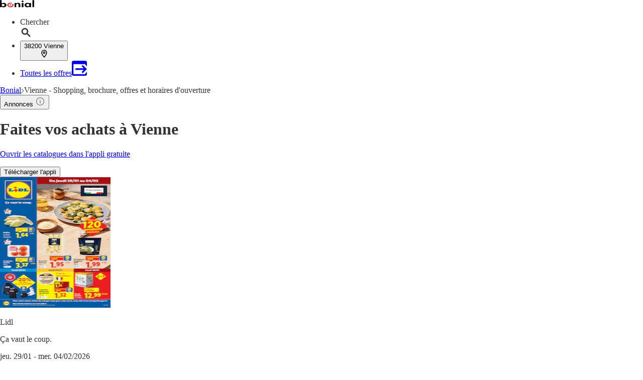

--- FILE ---
content_type: text/html;charset=utf-8
request_url: https://www.bonial.fr/Vienne
body_size: 45986
content:
<!DOCTYPE html><html lang="fr-FR" class="kd-bo bg-gray1"><head><meta charSet="utf-8" data-next-head=""/><meta name="viewport" content="width=device-width" data-next-head=""/><title data-next-head="">Vienne - Achats, promos et magasins à Vienne</title><meta name="robots" content="index, follow" data-next-head=""/><meta name="description" content="Faites vos achats à Vienne - Retrouvez les promos et catalogues des magasins à Vienne et ses alentours sur bonial.fr" data-next-head=""/><link rel="canonical" href="https://www.bonial.fr/Vienne" data-next-head=""/><link rel="shortcut icon" href="https://www.bonial.fr/favicon.ico" data-next-head=""/><link rel="apple-touch-icon" href="https://web-assets.bonial.fr/apple-touch-icon.png" data-next-head=""/><link rel="apple-touch-icon-precomposed" href="https://web-assets.bonial.fr/apple-touch-icon-precomposed.png" data-next-head=""/><link rel="apple-touch-icon" href="https://web-assets.bonial.fr/touch-icon-iphone.png" data-next-head=""/><link rel="apple-touch-icon" sizes="76x76" href="https://web-assets.bonial.fr/touch-icon-ipad.png" data-next-head=""/><link rel="apple-touch-icon" sizes="120x120" href="https://web-assets.bonial.fr/touch-icon-iphone-retina.png" data-next-head=""/><link rel="apple-touch-icon" sizes="152x152" href="https://web-assets.bonial.fr/touch-icon-ipad-retina.png" data-next-head=""/><meta name="thumbnail" content="https://www.bonial.fr/favicon.ico" data-next-head=""/><meta property="og:title" content="Vienne - Achats, promos et magasins à Vienne" data-next-head=""/><meta property="og:description" content="Faites vos achats à Vienne - Retrouvez les promos et catalogues des magasins à Vienne et ses alentours sur bonial.fr" data-next-head=""/><meta property="og:type" content="website" data-next-head=""/><meta property="og:url" content="https://www.bonial.fr/Vienne" data-next-head=""/><meta property="og:image" content="https://seopages.bonial.fr/static/locales/fr-FR/images/opengraph/logo.jpeg" data-next-head=""/><link rel="preconnect" href="https://web-user-sdk.bonial.global/"/><link rel="dns-prefetch" href="https://web-user-sdk.bonial.global/"/><link rel="preconnect" href="https://content-media.bonial.biz/"/><link rel="dns-prefetch" href="https://content-media.bonial.biz/"/><link rel="preconnect" href="https://publisher-media.bonial.biz/"/><link rel="dns-prefetch" href="https://publisher-media.bonial.biz/"/><link rel="preconnect" href="https://app.usercentrics.eu/"/><link rel="dns-prefetch" href="https://app.usercentrics.eu/"/><link rel="preconnect" href="https://seopages.bonial.fr"/><link rel="dns-prefetch" href="https://seopages.bonial.fr"/><link rel="preload" href="https://web-assets.bonial.global/fonts/figtree-regular.woff2" as="font" type="font/woff2" crossorigin="anonymous"/><link rel="preload" href="https://web-assets.bonial.global/fonts/figtree-semibold.woff2" as="font" type="font/woff2" crossorigin="anonymous"/><link rel="preload" href="https://web-assets.bonial.global/fonts/figtree-bold.woff2" as="font" type="font/woff2" crossorigin="anonymous"/><link rel="preload" href="https://web-user-sdk.bonial.global/web-user-sdk-loader.js" as="script" type="application/javascript"/><link rel="preload" href="https://seopages.bonial.fr/_next/static/css/d123d06c7c51ec68.css" as="style"/><script id="breadcrumb-markup" type="application/ld+json" data-next-head="">{"@context":"http://schema.org","@type":"BreadcrumbList","itemListElement":[{"@type":"ListItem","position":1,"name":"Bonial","item":"https://www.bonial.fr/"},{"@type":"ListItem","position":2,"name":"Vienne - Shopping, brochure, offres et horaires d'ouverture"}]}</script><script data-nscript="beforeInteractive">window.NREUM||(NREUM={});NREUM.info = {"agent":"","beacon":"bam.eu01.nr-data.net","errorBeacon":"bam.eu01.nr-data.net","licenseKey":"NRBR-a9896af9a39e4af3542","applicationID":"226424894","agentToken":null,"applicationTime":1129.937856,"transactionName":"MhBSZQoZDUVQW0NfDgtac0QLDAxbHn9yYkFKI1lUFhYG","queueTime":0,"ttGuid":"bfa5cfa0010c209d"}; (window.NREUM||(NREUM={})).init={privacy:{cookies_enabled:false},ajax:{deny_list:[]},feature_flags:["soft_nav"],distributed_tracing:{enabled:true}};(window.NREUM||(NREUM={})).loader_config={agentID:"226426787",accountID:"2537526",trustKey:"2537526",xpid:"VgMEVlNRDhACVldWBQUPX1A=",licenseKey:"NRBR-a9896af9a39e4af3542",applicationID:"226424894",browserID:"226426787"};;/*! For license information please see nr-loader-spa-1.308.0.min.js.LICENSE.txt */
(()=>{var e,t,r={384:(e,t,r)=>{"use strict";r.d(t,{NT:()=>a,US:()=>u,Zm:()=>o,bQ:()=>d,dV:()=>c,pV:()=>l});var n=r(6154),i=r(1863),s=r(1910);const a={beacon:"bam.nr-data.net",errorBeacon:"bam.nr-data.net"};function o(){return n.gm.NREUM||(n.gm.NREUM={}),void 0===n.gm.newrelic&&(n.gm.newrelic=n.gm.NREUM),n.gm.NREUM}function c(){let e=o();return e.o||(e.o={ST:n.gm.setTimeout,SI:n.gm.setImmediate||n.gm.setInterval,CT:n.gm.clearTimeout,XHR:n.gm.XMLHttpRequest,REQ:n.gm.Request,EV:n.gm.Event,PR:n.gm.Promise,MO:n.gm.MutationObserver,FETCH:n.gm.fetch,WS:n.gm.WebSocket},(0,s.i)(...Object.values(e.o))),e}function d(e,t){let r=o();r.initializedAgents??={},t.initializedAt={ms:(0,i.t)(),date:new Date},r.initializedAgents[e]=t}function u(e,t){o()[e]=t}function l(){return function(){let e=o();const t=e.info||{};e.info={beacon:a.beacon,errorBeacon:a.errorBeacon,...t}}(),function(){let e=o();const t=e.init||{};e.init={...t}}(),c(),function(){let e=o();const t=e.loader_config||{};e.loader_config={...t}}(),o()}},782:(e,t,r)=>{"use strict";r.d(t,{T:()=>n});const n=r(860).K7.pageViewTiming},860:(e,t,r)=>{"use strict";r.d(t,{$J:()=>u,K7:()=>c,P3:()=>d,XX:()=>i,Yy:()=>o,df:()=>s,qY:()=>n,v4:()=>a});const n="events",i="jserrors",s="browser/blobs",a="rum",o="browser/logs",c={ajax:"ajax",genericEvents:"generic_events",jserrors:i,logging:"logging",metrics:"metrics",pageAction:"page_action",pageViewEvent:"page_view_event",pageViewTiming:"page_view_timing",sessionReplay:"session_replay",sessionTrace:"session_trace",softNav:"soft_navigations",spa:"spa"},d={[c.pageViewEvent]:1,[c.pageViewTiming]:2,[c.metrics]:3,[c.jserrors]:4,[c.spa]:5,[c.ajax]:6,[c.sessionTrace]:7,[c.softNav]:8,[c.sessionReplay]:9,[c.logging]:10,[c.genericEvents]:11},u={[c.pageViewEvent]:a,[c.pageViewTiming]:n,[c.ajax]:n,[c.spa]:n,[c.softNav]:n,[c.metrics]:i,[c.jserrors]:i,[c.sessionTrace]:s,[c.sessionReplay]:s,[c.logging]:o,[c.genericEvents]:"ins"}},944:(e,t,r)=>{"use strict";r.d(t,{R:()=>i});var n=r(3241);function i(e,t){"function"==typeof console.debug&&(console.debug("New Relic Warning: https://github.com/newrelic/newrelic-browser-agent/blob/main/docs/warning-codes.md#".concat(e),t),(0,n.W)({agentIdentifier:null,drained:null,type:"data",name:"warn",feature:"warn",data:{code:e,secondary:t}}))}},993:(e,t,r)=>{"use strict";r.d(t,{A$:()=>s,ET:()=>a,TZ:()=>o,p_:()=>i});var n=r(860);const i={ERROR:"ERROR",WARN:"WARN",INFO:"INFO",DEBUG:"DEBUG",TRACE:"TRACE"},s={OFF:0,ERROR:1,WARN:2,INFO:3,DEBUG:4,TRACE:5},a="log",o=n.K7.logging},1541:(e,t,r)=>{"use strict";r.d(t,{U:()=>i,f:()=>n});const n={MFE:"MFE",BA:"BA"};function i(e,t){if(2!==t?.harvestEndpointVersion)return{};const r=t.agentRef.runtime.appMetadata.agents[0].entityGuid;return e?{"source.id":e.id,"source.name":e.name,"source.type":e.type,"parent.id":e.parent?.id||r,"parent.type":e.parent?.type||n.BA}:{"entity.guid":r,appId:t.agentRef.info.applicationID}}},1687:(e,t,r)=>{"use strict";r.d(t,{Ak:()=>d,Ze:()=>h,x3:()=>u});var n=r(3241),i=r(7836),s=r(3606),a=r(860),o=r(2646);const c={};function d(e,t){const r={staged:!1,priority:a.P3[t]||0};l(e),c[e].get(t)||c[e].set(t,r)}function u(e,t){e&&c[e]&&(c[e].get(t)&&c[e].delete(t),p(e,t,!1),c[e].size&&f(e))}function l(e){if(!e)throw new Error("agentIdentifier required");c[e]||(c[e]=new Map)}function h(e="",t="feature",r=!1){if(l(e),!e||!c[e].get(t)||r)return p(e,t);c[e].get(t).staged=!0,f(e)}function f(e){const t=Array.from(c[e]);t.every(([e,t])=>t.staged)&&(t.sort((e,t)=>e[1].priority-t[1].priority),t.forEach(([t])=>{c[e].delete(t),p(e,t)}))}function p(e,t,r=!0){const a=e?i.ee.get(e):i.ee,c=s.i.handlers;if(!a.aborted&&a.backlog&&c){if((0,n.W)({agentIdentifier:e,type:"lifecycle",name:"drain",feature:t}),r){const e=a.backlog[t],r=c[t];if(r){for(let t=0;e&&t<e.length;++t)g(e[t],r);Object.entries(r).forEach(([e,t])=>{Object.values(t||{}).forEach(t=>{t[0]?.on&&t[0]?.context()instanceof o.y&&t[0].on(e,t[1])})})}}a.isolatedBacklog||delete c[t],a.backlog[t]=null,a.emit("drain-"+t,[])}}function g(e,t){var r=e[1];Object.values(t[r]||{}).forEach(t=>{var r=e[0];if(t[0]===r){var n=t[1],i=e[3],s=e[2];n.apply(i,s)}})}},1738:(e,t,r)=>{"use strict";r.d(t,{U:()=>f,Y:()=>h});var n=r(3241),i=r(9908),s=r(1863),a=r(944),o=r(5701),c=r(3969),d=r(8362),u=r(860),l=r(4261);function h(e,t,r,s){const h=s||r;!h||h[e]&&h[e]!==d.d.prototype[e]||(h[e]=function(){(0,i.p)(c.xV,["API/"+e+"/called"],void 0,u.K7.metrics,r.ee),(0,n.W)({agentIdentifier:r.agentIdentifier,drained:!!o.B?.[r.agentIdentifier],type:"data",name:"api",feature:l.Pl+e,data:{}});try{return t.apply(this,arguments)}catch(e){(0,a.R)(23,e)}})}function f(e,t,r,n,a){const o=e.info;null===r?delete o.jsAttributes[t]:o.jsAttributes[t]=r,(a||null===r)&&(0,i.p)(l.Pl+n,[(0,s.t)(),t,r],void 0,"session",e.ee)}},1741:(e,t,r)=>{"use strict";r.d(t,{W:()=>s});var n=r(944),i=r(4261);class s{#e(e,...t){if(this[e]!==s.prototype[e])return this[e](...t);(0,n.R)(35,e)}addPageAction(e,t){return this.#e(i.hG,e,t)}register(e){return this.#e(i.eY,e)}recordCustomEvent(e,t){return this.#e(i.fF,e,t)}setPageViewName(e,t){return this.#e(i.Fw,e,t)}setCustomAttribute(e,t,r){return this.#e(i.cD,e,t,r)}noticeError(e,t){return this.#e(i.o5,e,t)}setUserId(e,t=!1){return this.#e(i.Dl,e,t)}setApplicationVersion(e){return this.#e(i.nb,e)}setErrorHandler(e){return this.#e(i.bt,e)}addRelease(e,t){return this.#e(i.k6,e,t)}log(e,t){return this.#e(i.$9,e,t)}start(){return this.#e(i.d3)}finished(e){return this.#e(i.BL,e)}recordReplay(){return this.#e(i.CH)}pauseReplay(){return this.#e(i.Tb)}addToTrace(e){return this.#e(i.U2,e)}setCurrentRouteName(e){return this.#e(i.PA,e)}interaction(e){return this.#e(i.dT,e)}wrapLogger(e,t,r){return this.#e(i.Wb,e,t,r)}measure(e,t){return this.#e(i.V1,e,t)}consent(e){return this.#e(i.Pv,e)}}},1863:(e,t,r)=>{"use strict";function n(){return Math.floor(performance.now())}r.d(t,{t:()=>n})},1910:(e,t,r)=>{"use strict";r.d(t,{i:()=>s});var n=r(944);const i=new Map;function s(...e){return e.every(e=>{if(i.has(e))return i.get(e);const t="function"==typeof e?e.toString():"",r=t.includes("[native code]"),s=t.includes("nrWrapper");return r||s||(0,n.R)(64,e?.name||t),i.set(e,r),r})}},2555:(e,t,r)=>{"use strict";r.d(t,{D:()=>o,f:()=>a});var n=r(384),i=r(8122);const s={beacon:n.NT.beacon,errorBeacon:n.NT.errorBeacon,licenseKey:void 0,applicationID:void 0,sa:void 0,queueTime:void 0,applicationTime:void 0,ttGuid:void 0,user:void 0,account:void 0,product:void 0,extra:void 0,jsAttributes:{},userAttributes:void 0,atts:void 0,transactionName:void 0,tNamePlain:void 0};function a(e){try{return!!e.licenseKey&&!!e.errorBeacon&&!!e.applicationID}catch(e){return!1}}const o=e=>(0,i.a)(e,s)},2614:(e,t,r)=>{"use strict";r.d(t,{BB:()=>a,H3:()=>n,g:()=>d,iL:()=>c,tS:()=>o,uh:()=>i,wk:()=>s});const n="NRBA",i="SESSION",s=144e5,a=18e5,o={STARTED:"session-started",PAUSE:"session-pause",RESET:"session-reset",RESUME:"session-resume",UPDATE:"session-update"},c={SAME_TAB:"same-tab",CROSS_TAB:"cross-tab"},d={OFF:0,FULL:1,ERROR:2}},2646:(e,t,r)=>{"use strict";r.d(t,{y:()=>n});class n{constructor(e){this.contextId=e}}},2843:(e,t,r)=>{"use strict";r.d(t,{G:()=>s,u:()=>i});var n=r(3878);function i(e,t=!1,r,i){(0,n.DD)("visibilitychange",function(){if(t)return void("hidden"===document.visibilityState&&e());e(document.visibilityState)},r,i)}function s(e,t,r){(0,n.sp)("pagehide",e,t,r)}},3241:(e,t,r)=>{"use strict";r.d(t,{W:()=>s});var n=r(6154);const i="newrelic";function s(e={}){try{n.gm.dispatchEvent(new CustomEvent(i,{detail:e}))}catch(e){}}},3304:(e,t,r)=>{"use strict";r.d(t,{A:()=>s});var n=r(7836);const i=()=>{const e=new WeakSet;return(t,r)=>{if("object"==typeof r&&null!==r){if(e.has(r))return;e.add(r)}return r}};function s(e){try{return JSON.stringify(e,i())??""}catch(e){try{n.ee.emit("internal-error",[e])}catch(e){}return""}}},3333:(e,t,r)=>{"use strict";r.d(t,{$v:()=>u,TZ:()=>n,Xh:()=>c,Zp:()=>i,kd:()=>d,mq:()=>o,nf:()=>a,qN:()=>s});const n=r(860).K7.genericEvents,i=["auxclick","click","copy","keydown","paste","scrollend"],s=["focus","blur"],a=4,o=1e3,c=2e3,d=["PageAction","UserAction","BrowserPerformance"],u={RESOURCES:"experimental.resources",REGISTER:"register"}},3434:(e,t,r)=>{"use strict";r.d(t,{Jt:()=>s,YM:()=>d});var n=r(7836),i=r(5607);const s="nr@original:".concat(i.W),a=50;var o=Object.prototype.hasOwnProperty,c=!1;function d(e,t){return e||(e=n.ee),r.inPlace=function(e,t,n,i,s){n||(n="");const a="-"===n.charAt(0);for(let o=0;o<t.length;o++){const c=t[o],d=e[c];l(d)||(e[c]=r(d,a?c+n:n,i,c,s))}},r.flag=s,r;function r(t,r,n,c,d){return l(t)?t:(r||(r=""),nrWrapper[s]=t,function(e,t,r){if(Object.defineProperty&&Object.keys)try{return Object.keys(e).forEach(function(r){Object.defineProperty(t,r,{get:function(){return e[r]},set:function(t){return e[r]=t,t}})}),t}catch(e){u([e],r)}for(var n in e)o.call(e,n)&&(t[n]=e[n])}(t,nrWrapper,e),nrWrapper);function nrWrapper(){var s,o,l,h;let f;try{o=this,s=[...arguments],l="function"==typeof n?n(s,o):n||{}}catch(t){u([t,"",[s,o,c],l],e)}i(r+"start",[s,o,c],l,d);const p=performance.now();let g;try{return h=t.apply(o,s),g=performance.now(),h}catch(e){throw g=performance.now(),i(r+"err",[s,o,e],l,d),f=e,f}finally{const e=g-p,t={start:p,end:g,duration:e,isLongTask:e>=a,methodName:c,thrownError:f};t.isLongTask&&i("long-task",[t,o],l,d),i(r+"end",[s,o,h],l,d)}}}function i(r,n,i,s){if(!c||t){var a=c;c=!0;try{e.emit(r,n,i,t,s)}catch(t){u([t,r,n,i],e)}c=a}}}function u(e,t){t||(t=n.ee);try{t.emit("internal-error",e)}catch(e){}}function l(e){return!(e&&"function"==typeof e&&e.apply&&!e[s])}},3606:(e,t,r)=>{"use strict";r.d(t,{i:()=>s});var n=r(9908);s.on=a;var i=s.handlers={};function s(e,t,r,s){a(s||n.d,i,e,t,r)}function a(e,t,r,i,s){s||(s="feature"),e||(e=n.d);var a=t[s]=t[s]||{};(a[r]=a[r]||[]).push([e,i])}},3738:(e,t,r)=>{"use strict";r.d(t,{He:()=>i,Kp:()=>o,Lc:()=>d,Rz:()=>u,TZ:()=>n,bD:()=>s,d3:()=>a,jx:()=>l,sl:()=>h,uP:()=>c});const n=r(860).K7.sessionTrace,i="bstResource",s="resource",a="-start",o="-end",c="fn"+a,d="fn"+o,u="pushState",l=1e3,h=3e4},3785:(e,t,r)=>{"use strict";r.d(t,{R:()=>c,b:()=>d});var n=r(9908),i=r(1863),s=r(860),a=r(3969),o=r(993);function c(e,t,r={},c=o.p_.INFO,d=!0,u,l=(0,i.t)()){(0,n.p)(a.xV,["API/logging/".concat(c.toLowerCase(),"/called")],void 0,s.K7.metrics,e),(0,n.p)(o.ET,[l,t,r,c,d,u],void 0,s.K7.logging,e)}function d(e){return"string"==typeof e&&Object.values(o.p_).some(t=>t===e.toUpperCase().trim())}},3878:(e,t,r)=>{"use strict";function n(e,t){return{capture:e,passive:!1,signal:t}}function i(e,t,r=!1,i){window.addEventListener(e,t,n(r,i))}function s(e,t,r=!1,i){document.addEventListener(e,t,n(r,i))}r.d(t,{DD:()=>s,jT:()=>n,sp:()=>i})},3962:(e,t,r)=>{"use strict";r.d(t,{AM:()=>a,O2:()=>l,OV:()=>s,Qu:()=>h,TZ:()=>c,ih:()=>f,pP:()=>o,t1:()=>u,tC:()=>i,wD:()=>d});var n=r(860);const i=["click","keydown","submit"],s="popstate",a="api",o="initialPageLoad",c=n.K7.softNav,d=5e3,u=500,l={INITIAL_PAGE_LOAD:"",ROUTE_CHANGE:1,UNSPECIFIED:2},h={INTERACTION:1,AJAX:2,CUSTOM_END:3,CUSTOM_TRACER:4},f={IP:"in progress",PF:"pending finish",FIN:"finished",CAN:"cancelled"}},3969:(e,t,r)=>{"use strict";r.d(t,{TZ:()=>n,XG:()=>o,rs:()=>i,xV:()=>a,z_:()=>s});const n=r(860).K7.metrics,i="sm",s="cm",a="storeSupportabilityMetrics",o="storeEventMetrics"},4234:(e,t,r)=>{"use strict";r.d(t,{W:()=>s});var n=r(7836),i=r(1687);class s{constructor(e,t){this.agentIdentifier=e,this.ee=n.ee.get(e),this.featureName=t,this.blocked=!1}deregisterDrain(){(0,i.x3)(this.agentIdentifier,this.featureName)}}},4261:(e,t,r)=>{"use strict";r.d(t,{$9:()=>u,BL:()=>c,CH:()=>p,Dl:()=>R,Fw:()=>w,PA:()=>v,Pl:()=>n,Pv:()=>A,Tb:()=>h,U2:()=>a,V1:()=>E,Wb:()=>T,bt:()=>y,cD:()=>b,d3:()=>x,dT:()=>d,eY:()=>g,fF:()=>f,hG:()=>s,hw:()=>i,k6:()=>o,nb:()=>m,o5:()=>l});const n="api-",i=n+"ixn-",s="addPageAction",a="addToTrace",o="addRelease",c="finished",d="interaction",u="log",l="noticeError",h="pauseReplay",f="recordCustomEvent",p="recordReplay",g="register",m="setApplicationVersion",v="setCurrentRouteName",b="setCustomAttribute",y="setErrorHandler",w="setPageViewName",R="setUserId",x="start",T="wrapLogger",E="measure",A="consent"},5205:(e,t,r)=>{"use strict";r.d(t,{j:()=>S});var n=r(384),i=r(1741);var s=r(2555),a=r(3333);const o=e=>{if(!e||"string"!=typeof e)return!1;try{document.createDocumentFragment().querySelector(e)}catch{return!1}return!0};var c=r(2614),d=r(944),u=r(8122);const l="[data-nr-mask]",h=e=>(0,u.a)(e,(()=>{const e={feature_flags:[],experimental:{allow_registered_children:!1,resources:!1},mask_selector:"*",block_selector:"[data-nr-block]",mask_input_options:{color:!1,date:!1,"datetime-local":!1,email:!1,month:!1,number:!1,range:!1,search:!1,tel:!1,text:!1,time:!1,url:!1,week:!1,textarea:!1,select:!1,password:!0}};return{ajax:{deny_list:void 0,block_internal:!0,enabled:!0,autoStart:!0},api:{get allow_registered_children(){return e.feature_flags.includes(a.$v.REGISTER)||e.experimental.allow_registered_children},set allow_registered_children(t){e.experimental.allow_registered_children=t},duplicate_registered_data:!1},browser_consent_mode:{enabled:!1},distributed_tracing:{enabled:void 0,exclude_newrelic_header:void 0,cors_use_newrelic_header:void 0,cors_use_tracecontext_headers:void 0,allowed_origins:void 0},get feature_flags(){return e.feature_flags},set feature_flags(t){e.feature_flags=t},generic_events:{enabled:!0,autoStart:!0},harvest:{interval:30},jserrors:{enabled:!0,autoStart:!0},logging:{enabled:!0,autoStart:!0},metrics:{enabled:!0,autoStart:!0},obfuscate:void 0,page_action:{enabled:!0},page_view_event:{enabled:!0,autoStart:!0},page_view_timing:{enabled:!0,autoStart:!0},performance:{capture_marks:!1,capture_measures:!1,capture_detail:!0,resources:{get enabled(){return e.feature_flags.includes(a.$v.RESOURCES)||e.experimental.resources},set enabled(t){e.experimental.resources=t},asset_types:[],first_party_domains:[],ignore_newrelic:!0}},privacy:{cookies_enabled:!0},proxy:{assets:void 0,beacon:void 0},session:{expiresMs:c.wk,inactiveMs:c.BB},session_replay:{autoStart:!0,enabled:!1,preload:!1,sampling_rate:10,error_sampling_rate:100,collect_fonts:!1,inline_images:!1,fix_stylesheets:!0,mask_all_inputs:!0,get mask_text_selector(){return e.mask_selector},set mask_text_selector(t){o(t)?e.mask_selector="".concat(t,",").concat(l):""===t||null===t?e.mask_selector=l:(0,d.R)(5,t)},get block_class(){return"nr-block"},get ignore_class(){return"nr-ignore"},get mask_text_class(){return"nr-mask"},get block_selector(){return e.block_selector},set block_selector(t){o(t)?e.block_selector+=",".concat(t):""!==t&&(0,d.R)(6,t)},get mask_input_options(){return e.mask_input_options},set mask_input_options(t){t&&"object"==typeof t?e.mask_input_options={...t,password:!0}:(0,d.R)(7,t)}},session_trace:{enabled:!0,autoStart:!0},soft_navigations:{enabled:!0,autoStart:!0},spa:{enabled:!0,autoStart:!0},ssl:void 0,user_actions:{enabled:!0,elementAttributes:["id","className","tagName","type"]}}})());var f=r(6154),p=r(9324);let g=0;const m={buildEnv:p.F3,distMethod:p.Xs,version:p.xv,originTime:f.WN},v={consented:!1},b={appMetadata:{},get consented(){return this.session?.state?.consent||v.consented},set consented(e){v.consented=e},customTransaction:void 0,denyList:void 0,disabled:!1,harvester:void 0,isolatedBacklog:!1,isRecording:!1,loaderType:void 0,maxBytes:3e4,obfuscator:void 0,onerror:void 0,ptid:void 0,releaseIds:{},session:void 0,timeKeeper:void 0,registeredEntities:[],jsAttributesMetadata:{bytes:0},get harvestCount(){return++g}},y=e=>{const t=(0,u.a)(e,b),r=Object.keys(m).reduce((e,t)=>(e[t]={value:m[t],writable:!1,configurable:!0,enumerable:!0},e),{});return Object.defineProperties(t,r)};var w=r(5701);const R=e=>{const t=e.startsWith("http");e+="/",r.p=t?e:"https://"+e};var x=r(7836),T=r(3241);const E={accountID:void 0,trustKey:void 0,agentID:void 0,licenseKey:void 0,applicationID:void 0,xpid:void 0},A=e=>(0,u.a)(e,E),_=new Set;function S(e,t={},r,a){let{init:o,info:c,loader_config:d,runtime:u={},exposed:l=!0}=t;if(!c){const e=(0,n.pV)();o=e.init,c=e.info,d=e.loader_config}e.init=h(o||{}),e.loader_config=A(d||{}),c.jsAttributes??={},f.bv&&(c.jsAttributes.isWorker=!0),e.info=(0,s.D)(c);const p=e.init,g=[c.beacon,c.errorBeacon];_.has(e.agentIdentifier)||(p.proxy.assets&&(R(p.proxy.assets),g.push(p.proxy.assets)),p.proxy.beacon&&g.push(p.proxy.beacon),e.beacons=[...g],function(e){const t=(0,n.pV)();Object.getOwnPropertyNames(i.W.prototype).forEach(r=>{const n=i.W.prototype[r];if("function"!=typeof n||"constructor"===n)return;let s=t[r];e[r]&&!1!==e.exposed&&"micro-agent"!==e.runtime?.loaderType&&(t[r]=(...t)=>{const n=e[r](...t);return s?s(...t):n})})}(e),(0,n.US)("activatedFeatures",w.B)),u.denyList=[...p.ajax.deny_list||[],...p.ajax.block_internal?g:[]],u.ptid=e.agentIdentifier,u.loaderType=r,e.runtime=y(u),_.has(e.agentIdentifier)||(e.ee=x.ee.get(e.agentIdentifier),e.exposed=l,(0,T.W)({agentIdentifier:e.agentIdentifier,drained:!!w.B?.[e.agentIdentifier],type:"lifecycle",name:"initialize",feature:void 0,data:e.config})),_.add(e.agentIdentifier)}},5270:(e,t,r)=>{"use strict";r.d(t,{Aw:()=>a,SR:()=>s,rF:()=>o});var n=r(384),i=r(7767);function s(e){return!!(0,n.dV)().o.MO&&(0,i.V)(e)&&!0===e?.session_trace.enabled}function a(e){return!0===e?.session_replay.preload&&s(e)}function o(e,t){try{if("string"==typeof t?.type){if("password"===t.type.toLowerCase())return"*".repeat(e?.length||0);if(void 0!==t?.dataset?.nrUnmask||t?.classList?.contains("nr-unmask"))return e}}catch(e){}return"string"==typeof e?e.replace(/[\S]/g,"*"):"*".repeat(e?.length||0)}},5289:(e,t,r)=>{"use strict";r.d(t,{GG:()=>a,Qr:()=>c,sB:()=>o});var n=r(3878),i=r(6389);function s(){return"undefined"==typeof document||"complete"===document.readyState}function a(e,t){if(s())return e();const r=(0,i.J)(e),a=setInterval(()=>{s()&&(clearInterval(a),r())},500);(0,n.sp)("load",r,t)}function o(e){if(s())return e();(0,n.DD)("DOMContentLoaded",e)}function c(e){if(s())return e();(0,n.sp)("popstate",e)}},5607:(e,t,r)=>{"use strict";r.d(t,{W:()=>n});const n=(0,r(9566).bz)()},5701:(e,t,r)=>{"use strict";r.d(t,{B:()=>s,t:()=>a});var n=r(3241);const i=new Set,s={};function a(e,t){const r=t.agentIdentifier;s[r]??={},e&&"object"==typeof e&&(i.has(r)||(t.ee.emit("rumresp",[e]),s[r]=e,i.add(r),(0,n.W)({agentIdentifier:r,loaded:!0,drained:!0,type:"lifecycle",name:"load",feature:void 0,data:e})))}},6154:(e,t,r)=>{"use strict";r.d(t,{OF:()=>d,RI:()=>i,WN:()=>h,bv:()=>s,eN:()=>f,gm:()=>a,lR:()=>l,m:()=>c,mw:()=>o,sb:()=>u});var n=r(1863);const i="undefined"!=typeof window&&!!window.document,s="undefined"!=typeof WorkerGlobalScope&&("undefined"!=typeof self&&self instanceof WorkerGlobalScope&&self.navigator instanceof WorkerNavigator||"undefined"!=typeof globalThis&&globalThis instanceof WorkerGlobalScope&&globalThis.navigator instanceof WorkerNavigator),a=i?window:"undefined"!=typeof WorkerGlobalScope&&("undefined"!=typeof self&&self instanceof WorkerGlobalScope&&self||"undefined"!=typeof globalThis&&globalThis instanceof WorkerGlobalScope&&globalThis),o=Boolean("hidden"===a?.document?.visibilityState),c=""+a?.location,d=/iPad|iPhone|iPod/.test(a.navigator?.userAgent),u=d&&"undefined"==typeof SharedWorker,l=(()=>{const e=a.navigator?.userAgent?.match(/Firefox[/\s](\d+\.\d+)/);return Array.isArray(e)&&e.length>=2?+e[1]:0})(),h=Date.now()-(0,n.t)(),f=()=>"undefined"!=typeof PerformanceNavigationTiming&&a?.performance?.getEntriesByType("navigation")?.[0]?.responseStart},6344:(e,t,r)=>{"use strict";r.d(t,{BB:()=>u,Qb:()=>l,TZ:()=>i,Ug:()=>a,Vh:()=>s,_s:()=>o,bc:()=>d,yP:()=>c});var n=r(2614);const i=r(860).K7.sessionReplay,s="errorDuringReplay",a=.12,o={DomContentLoaded:0,Load:1,FullSnapshot:2,IncrementalSnapshot:3,Meta:4,Custom:5},c={[n.g.ERROR]:15e3,[n.g.FULL]:3e5,[n.g.OFF]:0},d={RESET:{message:"Session was reset",sm:"Reset"},IMPORT:{message:"Recorder failed to import",sm:"Import"},TOO_MANY:{message:"429: Too Many Requests",sm:"Too-Many"},TOO_BIG:{message:"Payload was too large",sm:"Too-Big"},CROSS_TAB:{message:"Session Entity was set to OFF on another tab",sm:"Cross-Tab"},ENTITLEMENTS:{message:"Session Replay is not allowed and will not be started",sm:"Entitlement"}},u=5e3,l={API:"api",RESUME:"resume",SWITCH_TO_FULL:"switchToFull",INITIALIZE:"initialize",PRELOAD:"preload"}},6389:(e,t,r)=>{"use strict";function n(e,t=500,r={}){const n=r?.leading||!1;let i;return(...r)=>{n&&void 0===i&&(e.apply(this,r),i=setTimeout(()=>{i=clearTimeout(i)},t)),n||(clearTimeout(i),i=setTimeout(()=>{e.apply(this,r)},t))}}function i(e){let t=!1;return(...r)=>{t||(t=!0,e.apply(this,r))}}r.d(t,{J:()=>i,s:()=>n})},6630:(e,t,r)=>{"use strict";r.d(t,{T:()=>n});const n=r(860).K7.pageViewEvent},6774:(e,t,r)=>{"use strict";r.d(t,{T:()=>n});const n=r(860).K7.jserrors},7295:(e,t,r)=>{"use strict";r.d(t,{Xv:()=>a,gX:()=>i,iW:()=>s});var n=[];function i(e){if(!e||s(e))return!1;if(0===n.length)return!0;if("*"===n[0].hostname)return!1;for(var t=0;t<n.length;t++){var r=n[t];if(r.hostname.test(e.hostname)&&r.pathname.test(e.pathname))return!1}return!0}function s(e){return void 0===e.hostname}function a(e){if(n=[],e&&e.length)for(var t=0;t<e.length;t++){let r=e[t];if(!r)continue;if("*"===r)return void(n=[{hostname:"*"}]);0===r.indexOf("http://")?r=r.substring(7):0===r.indexOf("https://")&&(r=r.substring(8));const i=r.indexOf("/");let s,a;i>0?(s=r.substring(0,i),a=r.substring(i)):(s=r,a="*");let[c]=s.split(":");n.push({hostname:o(c),pathname:o(a,!0)})}}function o(e,t=!1){const r=e.replace(/[.+?^${}()|[\]\\]/g,e=>"\\"+e).replace(/\*/g,".*?");return new RegExp((t?"^":"")+r+"$")}},7485:(e,t,r)=>{"use strict";r.d(t,{D:()=>i});var n=r(6154);function i(e){if(0===(e||"").indexOf("data:"))return{protocol:"data"};try{const t=new URL(e,location.href),r={port:t.port,hostname:t.hostname,pathname:t.pathname,search:t.search,protocol:t.protocol.slice(0,t.protocol.indexOf(":")),sameOrigin:t.protocol===n.gm?.location?.protocol&&t.host===n.gm?.location?.host};return r.port&&""!==r.port||("http:"===t.protocol&&(r.port="80"),"https:"===t.protocol&&(r.port="443")),r.pathname&&""!==r.pathname?r.pathname.startsWith("/")||(r.pathname="/".concat(r.pathname)):r.pathname="/",r}catch(e){return{}}}},7699:(e,t,r)=>{"use strict";r.d(t,{It:()=>s,KC:()=>o,No:()=>i,qh:()=>a});var n=r(860);const i=16e3,s=1e6,a="SESSION_ERROR",o={[n.K7.logging]:!0,[n.K7.genericEvents]:!1,[n.K7.jserrors]:!1,[n.K7.ajax]:!1}},7767:(e,t,r)=>{"use strict";r.d(t,{V:()=>i});var n=r(6154);const i=e=>n.RI&&!0===e?.privacy.cookies_enabled},7836:(e,t,r)=>{"use strict";r.d(t,{P:()=>o,ee:()=>c});var n=r(384),i=r(8990),s=r(2646),a=r(5607);const o="nr@context:".concat(a.W),c=function e(t,r){var n={},a={},u={},l=!1;try{l=16===r.length&&d.initializedAgents?.[r]?.runtime.isolatedBacklog}catch(e){}var h={on:p,addEventListener:p,removeEventListener:function(e,t){var r=n[e];if(!r)return;for(var i=0;i<r.length;i++)r[i]===t&&r.splice(i,1)},emit:function(e,r,n,i,s){!1!==s&&(s=!0);if(c.aborted&&!i)return;t&&s&&t.emit(e,r,n);var o=f(n);g(e).forEach(e=>{e.apply(o,r)});var d=v()[a[e]];d&&d.push([h,e,r,o]);return o},get:m,listeners:g,context:f,buffer:function(e,t){const r=v();if(t=t||"feature",h.aborted)return;Object.entries(e||{}).forEach(([e,n])=>{a[n]=t,t in r||(r[t]=[])})},abort:function(){h._aborted=!0,Object.keys(h.backlog).forEach(e=>{delete h.backlog[e]})},isBuffering:function(e){return!!v()[a[e]]},debugId:r,backlog:l?{}:t&&"object"==typeof t.backlog?t.backlog:{},isolatedBacklog:l};return Object.defineProperty(h,"aborted",{get:()=>{let e=h._aborted||!1;return e||(t&&(e=t.aborted),e)}}),h;function f(e){return e&&e instanceof s.y?e:e?(0,i.I)(e,o,()=>new s.y(o)):new s.y(o)}function p(e,t){n[e]=g(e).concat(t)}function g(e){return n[e]||[]}function m(t){return u[t]=u[t]||e(h,t)}function v(){return h.backlog}}(void 0,"globalEE"),d=(0,n.Zm)();d.ee||(d.ee=c)},8122:(e,t,r)=>{"use strict";r.d(t,{a:()=>i});var n=r(944);function i(e,t){try{if(!e||"object"!=typeof e)return(0,n.R)(3);if(!t||"object"!=typeof t)return(0,n.R)(4);const r=Object.create(Object.getPrototypeOf(t),Object.getOwnPropertyDescriptors(t)),s=0===Object.keys(r).length?e:r;for(let a in s)if(void 0!==e[a])try{if(null===e[a]){r[a]=null;continue}Array.isArray(e[a])&&Array.isArray(t[a])?r[a]=Array.from(new Set([...e[a],...t[a]])):"object"==typeof e[a]&&"object"==typeof t[a]?r[a]=i(e[a],t[a]):r[a]=e[a]}catch(e){r[a]||(0,n.R)(1,e)}return r}catch(e){(0,n.R)(2,e)}}},8139:(e,t,r)=>{"use strict";r.d(t,{u:()=>h});var n=r(7836),i=r(3434),s=r(8990),a=r(6154);const o={},c=a.gm.XMLHttpRequest,d="addEventListener",u="removeEventListener",l="nr@wrapped:".concat(n.P);function h(e){var t=function(e){return(e||n.ee).get("events")}(e);if(o[t.debugId]++)return t;o[t.debugId]=1;var r=(0,i.YM)(t,!0);function h(e){r.inPlace(e,[d,u],"-",p)}function p(e,t){return e[1]}return"getPrototypeOf"in Object&&(a.RI&&f(document,h),c&&f(c.prototype,h),f(a.gm,h)),t.on(d+"-start",function(e,t){var n=e[1];if(null!==n&&("function"==typeof n||"object"==typeof n)&&"newrelic"!==e[0]){var i=(0,s.I)(n,l,function(){var e={object:function(){if("function"!=typeof n.handleEvent)return;return n.handleEvent.apply(n,arguments)},function:n}[typeof n];return e?r(e,"fn-",null,e.name||"anonymous"):n});this.wrapped=e[1]=i}}),t.on(u+"-start",function(e){e[1]=this.wrapped||e[1]}),t}function f(e,t,...r){let n=e;for(;"object"==typeof n&&!Object.prototype.hasOwnProperty.call(n,d);)n=Object.getPrototypeOf(n);n&&t(n,...r)}},8362:(e,t,r)=>{"use strict";r.d(t,{d:()=>s});var n=r(9566),i=r(1741);class s extends i.W{agentIdentifier=(0,n.LA)(16)}},8374:(e,t,r)=>{r.nc=(()=>{try{return document?.currentScript?.nonce}catch(e){}return""})()},8990:(e,t,r)=>{"use strict";r.d(t,{I:()=>i});var n=Object.prototype.hasOwnProperty;function i(e,t,r){if(n.call(e,t))return e[t];var i=r();if(Object.defineProperty&&Object.keys)try{return Object.defineProperty(e,t,{value:i,writable:!0,enumerable:!1}),i}catch(e){}return e[t]=i,i}},9119:(e,t,r)=>{"use strict";r.d(t,{L:()=>s});var n=/([^?#]*)[^#]*(#[^?]*|$).*/,i=/([^?#]*)().*/;function s(e,t){return e?e.replace(t?n:i,"$1$2"):e}},9300:(e,t,r)=>{"use strict";r.d(t,{T:()=>n});const n=r(860).K7.ajax},9324:(e,t,r)=>{"use strict";r.d(t,{AJ:()=>a,F3:()=>i,Xs:()=>s,Yq:()=>o,xv:()=>n});const n="1.308.0",i="PROD",s="CDN",a="@newrelic/rrweb",o="1.0.1"},9566:(e,t,r)=>{"use strict";r.d(t,{LA:()=>o,ZF:()=>c,bz:()=>a,el:()=>d});var n=r(6154);const i="xxxxxxxx-xxxx-4xxx-yxxx-xxxxxxxxxxxx";function s(e,t){return e?15&e[t]:16*Math.random()|0}function a(){const e=n.gm?.crypto||n.gm?.msCrypto;let t,r=0;return e&&e.getRandomValues&&(t=e.getRandomValues(new Uint8Array(30))),i.split("").map(e=>"x"===e?s(t,r++).toString(16):"y"===e?(3&s()|8).toString(16):e).join("")}function o(e){const t=n.gm?.crypto||n.gm?.msCrypto;let r,i=0;t&&t.getRandomValues&&(r=t.getRandomValues(new Uint8Array(e)));const a=[];for(var o=0;o<e;o++)a.push(s(r,i++).toString(16));return a.join("")}function c(){return o(16)}function d(){return o(32)}},9908:(e,t,r)=>{"use strict";r.d(t,{d:()=>n,p:()=>i});var n=r(7836).ee.get("handle");function i(e,t,r,i,s){s?(s.buffer([e],i),s.emit(e,t,r)):(n.buffer([e],i),n.emit(e,t,r))}}},n={};function i(e){var t=n[e];if(void 0!==t)return t.exports;var s=n[e]={exports:{}};return r[e](s,s.exports,i),s.exports}i.m=r,i.d=(e,t)=>{for(var r in t)i.o(t,r)&&!i.o(e,r)&&Object.defineProperty(e,r,{enumerable:!0,get:t[r]})},i.f={},i.e=e=>Promise.all(Object.keys(i.f).reduce((t,r)=>(i.f[r](e,t),t),[])),i.u=e=>({212:"nr-spa-compressor",249:"nr-spa-recorder",478:"nr-spa"}[e]+"-1.308.0.min.js"),i.o=(e,t)=>Object.prototype.hasOwnProperty.call(e,t),e={},t="NRBA-1.308.0.PROD:",i.l=(r,n,s,a)=>{if(e[r])e[r].push(n);else{var o,c;if(void 0!==s)for(var d=document.getElementsByTagName("script"),u=0;u<d.length;u++){var l=d[u];if(l.getAttribute("src")==r||l.getAttribute("data-webpack")==t+s){o=l;break}}if(!o){c=!0;var h={478:"sha512-RSfSVnmHk59T/uIPbdSE0LPeqcEdF4/+XhfJdBuccH5rYMOEZDhFdtnh6X6nJk7hGpzHd9Ujhsy7lZEz/ORYCQ==",249:"sha512-ehJXhmntm85NSqW4MkhfQqmeKFulra3klDyY0OPDUE+sQ3GokHlPh1pmAzuNy//3j4ac6lzIbmXLvGQBMYmrkg==",212:"sha512-B9h4CR46ndKRgMBcK+j67uSR2RCnJfGefU+A7FrgR/k42ovXy5x/MAVFiSvFxuVeEk/pNLgvYGMp1cBSK/G6Fg=="};(o=document.createElement("script")).charset="utf-8",i.nc&&o.setAttribute("nonce",i.nc),o.setAttribute("data-webpack",t+s),o.src=r,0!==o.src.indexOf(window.location.origin+"/")&&(o.crossOrigin="anonymous"),h[a]&&(o.integrity=h[a])}e[r]=[n];var f=(t,n)=>{o.onerror=o.onload=null,clearTimeout(p);var i=e[r];if(delete e[r],o.parentNode&&o.parentNode.removeChild(o),i&&i.forEach(e=>e(n)),t)return t(n)},p=setTimeout(f.bind(null,void 0,{type:"timeout",target:o}),12e4);o.onerror=f.bind(null,o.onerror),o.onload=f.bind(null,o.onload),c&&document.head.appendChild(o)}},i.r=e=>{"undefined"!=typeof Symbol&&Symbol.toStringTag&&Object.defineProperty(e,Symbol.toStringTag,{value:"Module"}),Object.defineProperty(e,"__esModule",{value:!0})},i.p="https://js-agent.newrelic.com/",(()=>{var e={38:0,788:0};i.f.j=(t,r)=>{var n=i.o(e,t)?e[t]:void 0;if(0!==n)if(n)r.push(n[2]);else{var s=new Promise((r,i)=>n=e[t]=[r,i]);r.push(n[2]=s);var a=i.p+i.u(t),o=new Error;i.l(a,r=>{if(i.o(e,t)&&(0!==(n=e[t])&&(e[t]=void 0),n)){var s=r&&("load"===r.type?"missing":r.type),a=r&&r.target&&r.target.src;o.message="Loading chunk "+t+" failed: ("+s+": "+a+")",o.name="ChunkLoadError",o.type=s,o.request=a,n[1](o)}},"chunk-"+t,t)}};var t=(t,r)=>{var n,s,[a,o,c]=r,d=0;if(a.some(t=>0!==e[t])){for(n in o)i.o(o,n)&&(i.m[n]=o[n]);if(c)c(i)}for(t&&t(r);d<a.length;d++)s=a[d],i.o(e,s)&&e[s]&&e[s][0](),e[s]=0},r=self["webpackChunk:NRBA-1.308.0.PROD"]=self["webpackChunk:NRBA-1.308.0.PROD"]||[];r.forEach(t.bind(null,0)),r.push=t.bind(null,r.push.bind(r))})(),(()=>{"use strict";i(8374);var e=i(8362),t=i(860);const r=Object.values(t.K7);var n=i(5205);var s=i(9908),a=i(1863),o=i(4261),c=i(1738);var d=i(1687),u=i(4234),l=i(5289),h=i(6154),f=i(944),p=i(5270),g=i(7767),m=i(6389),v=i(7699);class b extends u.W{constructor(e,t){super(e.agentIdentifier,t),this.agentRef=e,this.abortHandler=void 0,this.featAggregate=void 0,this.loadedSuccessfully=void 0,this.onAggregateImported=new Promise(e=>{this.loadedSuccessfully=e}),this.deferred=Promise.resolve(),!1===e.init[this.featureName].autoStart?this.deferred=new Promise((t,r)=>{this.ee.on("manual-start-all",(0,m.J)(()=>{(0,d.Ak)(e.agentIdentifier,this.featureName),t()}))}):(0,d.Ak)(e.agentIdentifier,t)}importAggregator(e,t,r={}){if(this.featAggregate)return;const n=async()=>{let n;await this.deferred;try{if((0,g.V)(e.init)){const{setupAgentSession:t}=await i.e(478).then(i.bind(i,8766));n=t(e)}}catch(e){(0,f.R)(20,e),this.ee.emit("internal-error",[e]),(0,s.p)(v.qh,[e],void 0,this.featureName,this.ee)}try{if(!this.#t(this.featureName,n,e.init))return(0,d.Ze)(this.agentIdentifier,this.featureName),void this.loadedSuccessfully(!1);const{Aggregate:i}=await t();this.featAggregate=new i(e,r),e.runtime.harvester.initializedAggregates.push(this.featAggregate),this.loadedSuccessfully(!0)}catch(e){(0,f.R)(34,e),this.abortHandler?.(),(0,d.Ze)(this.agentIdentifier,this.featureName,!0),this.loadedSuccessfully(!1),this.ee&&this.ee.abort()}};h.RI?(0,l.GG)(()=>n(),!0):n()}#t(e,r,n){if(this.blocked)return!1;switch(e){case t.K7.sessionReplay:return(0,p.SR)(n)&&!!r;case t.K7.sessionTrace:return!!r;default:return!0}}}var y=i(6630),w=i(2614),R=i(3241);class x extends b{static featureName=y.T;constructor(e){var t;super(e,y.T),this.setupInspectionEvents(e.agentIdentifier),t=e,(0,c.Y)(o.Fw,function(e,r){"string"==typeof e&&("/"!==e.charAt(0)&&(e="/"+e),t.runtime.customTransaction=(r||"http://custom.transaction")+e,(0,s.p)(o.Pl+o.Fw,[(0,a.t)()],void 0,void 0,t.ee))},t),this.importAggregator(e,()=>i.e(478).then(i.bind(i,2467)))}setupInspectionEvents(e){const t=(t,r)=>{t&&(0,R.W)({agentIdentifier:e,timeStamp:t.timeStamp,loaded:"complete"===t.target.readyState,type:"window",name:r,data:t.target.location+""})};(0,l.sB)(e=>{t(e,"DOMContentLoaded")}),(0,l.GG)(e=>{t(e,"load")}),(0,l.Qr)(e=>{t(e,"navigate")}),this.ee.on(w.tS.UPDATE,(t,r)=>{(0,R.W)({agentIdentifier:e,type:"lifecycle",name:"session",data:r})})}}var T=i(384);class E extends e.d{constructor(e){var t;(super(),h.gm)?(this.features={},(0,T.bQ)(this.agentIdentifier,this),this.desiredFeatures=new Set(e.features||[]),this.desiredFeatures.add(x),(0,n.j)(this,e,e.loaderType||"agent"),t=this,(0,c.Y)(o.cD,function(e,r,n=!1){if("string"==typeof e){if(["string","number","boolean"].includes(typeof r)||null===r)return(0,c.U)(t,e,r,o.cD,n);(0,f.R)(40,typeof r)}else(0,f.R)(39,typeof e)},t),function(e){(0,c.Y)(o.Dl,function(t,r=!1){if("string"!=typeof t&&null!==t)return void(0,f.R)(41,typeof t);const n=e.info.jsAttributes["enduser.id"];r&&null!=n&&n!==t?(0,s.p)(o.Pl+"setUserIdAndResetSession",[t],void 0,"session",e.ee):(0,c.U)(e,"enduser.id",t,o.Dl,!0)},e)}(this),function(e){(0,c.Y)(o.nb,function(t){if("string"==typeof t||null===t)return(0,c.U)(e,"application.version",t,o.nb,!1);(0,f.R)(42,typeof t)},e)}(this),function(e){(0,c.Y)(o.d3,function(){e.ee.emit("manual-start-all")},e)}(this),function(e){(0,c.Y)(o.Pv,function(t=!0){if("boolean"==typeof t){if((0,s.p)(o.Pl+o.Pv,[t],void 0,"session",e.ee),e.runtime.consented=t,t){const t=e.features.page_view_event;t.onAggregateImported.then(e=>{const r=t.featAggregate;e&&!r.sentRum&&r.sendRum()})}}else(0,f.R)(65,typeof t)},e)}(this),this.run()):(0,f.R)(21)}get config(){return{info:this.info,init:this.init,loader_config:this.loader_config,runtime:this.runtime}}get api(){return this}run(){try{const e=function(e){const t={};return r.forEach(r=>{t[r]=!!e[r]?.enabled}),t}(this.init),n=[...this.desiredFeatures];n.sort((e,r)=>t.P3[e.featureName]-t.P3[r.featureName]),n.forEach(r=>{if(!e[r.featureName]&&r.featureName!==t.K7.pageViewEvent)return;if(r.featureName===t.K7.spa)return void(0,f.R)(67);const n=function(e){switch(e){case t.K7.ajax:return[t.K7.jserrors];case t.K7.sessionTrace:return[t.K7.ajax,t.K7.pageViewEvent];case t.K7.sessionReplay:return[t.K7.sessionTrace];case t.K7.pageViewTiming:return[t.K7.pageViewEvent];default:return[]}}(r.featureName).filter(e=>!(e in this.features));n.length>0&&(0,f.R)(36,{targetFeature:r.featureName,missingDependencies:n}),this.features[r.featureName]=new r(this)})}catch(e){(0,f.R)(22,e);for(const e in this.features)this.features[e].abortHandler?.();const t=(0,T.Zm)();delete t.initializedAgents[this.agentIdentifier]?.features,delete this.sharedAggregator;return t.ee.get(this.agentIdentifier).abort(),!1}}}var A=i(2843),_=i(782);class S extends b{static featureName=_.T;constructor(e){super(e,_.T),h.RI&&((0,A.u)(()=>(0,s.p)("docHidden",[(0,a.t)()],void 0,_.T,this.ee),!0),(0,A.G)(()=>(0,s.p)("winPagehide",[(0,a.t)()],void 0,_.T,this.ee)),this.importAggregator(e,()=>i.e(478).then(i.bind(i,9917))))}}var O=i(3969);class I extends b{static featureName=O.TZ;constructor(e){super(e,O.TZ),h.RI&&document.addEventListener("securitypolicyviolation",e=>{(0,s.p)(O.xV,["Generic/CSPViolation/Detected"],void 0,this.featureName,this.ee)}),this.importAggregator(e,()=>i.e(478).then(i.bind(i,6555)))}}var N=i(6774),P=i(3878),k=i(3304);class D{constructor(e,t,r,n,i){this.name="UncaughtError",this.message="string"==typeof e?e:(0,k.A)(e),this.sourceURL=t,this.line=r,this.column=n,this.__newrelic=i}}function C(e){return M(e)?e:new D(void 0!==e?.message?e.message:e,e?.filename||e?.sourceURL,e?.lineno||e?.line,e?.colno||e?.col,e?.__newrelic,e?.cause)}function j(e){const t="Unhandled Promise Rejection: ";if(!e?.reason)return;if(M(e.reason)){try{e.reason.message.startsWith(t)||(e.reason.message=t+e.reason.message)}catch(e){}return C(e.reason)}const r=C(e.reason);return(r.message||"").startsWith(t)||(r.message=t+r.message),r}function L(e){if(e.error instanceof SyntaxError&&!/:\d+$/.test(e.error.stack?.trim())){const t=new D(e.message,e.filename,e.lineno,e.colno,e.error.__newrelic,e.cause);return t.name=SyntaxError.name,t}return M(e.error)?e.error:C(e)}function M(e){return e instanceof Error&&!!e.stack}function H(e,r,n,i,o=(0,a.t)()){"string"==typeof e&&(e=new Error(e)),(0,s.p)("err",[e,o,!1,r,n.runtime.isRecording,void 0,i],void 0,t.K7.jserrors,n.ee),(0,s.p)("uaErr",[],void 0,t.K7.genericEvents,n.ee)}var B=i(1541),K=i(993),W=i(3785);function U(e,{customAttributes:t={},level:r=K.p_.INFO}={},n,i,s=(0,a.t)()){(0,W.R)(n.ee,e,t,r,!1,i,s)}function F(e,r,n,i,c=(0,a.t)()){(0,s.p)(o.Pl+o.hG,[c,e,r,i],void 0,t.K7.genericEvents,n.ee)}function V(e,r,n,i,c=(0,a.t)()){const{start:d,end:u,customAttributes:l}=r||{},h={customAttributes:l||{}};if("object"!=typeof h.customAttributes||"string"!=typeof e||0===e.length)return void(0,f.R)(57);const p=(e,t)=>null==e?t:"number"==typeof e?e:e instanceof PerformanceMark?e.startTime:Number.NaN;if(h.start=p(d,0),h.end=p(u,c),Number.isNaN(h.start)||Number.isNaN(h.end))(0,f.R)(57);else{if(h.duration=h.end-h.start,!(h.duration<0))return(0,s.p)(o.Pl+o.V1,[h,e,i],void 0,t.K7.genericEvents,n.ee),h;(0,f.R)(58)}}function G(e,r={},n,i,c=(0,a.t)()){(0,s.p)(o.Pl+o.fF,[c,e,r,i],void 0,t.K7.genericEvents,n.ee)}function z(e){(0,c.Y)(o.eY,function(t){return Y(e,t)},e)}function Y(e,r,n){(0,f.R)(54,"newrelic.register"),r||={},r.type=B.f.MFE,r.licenseKey||=e.info.licenseKey,r.blocked=!1,r.parent=n||{},Array.isArray(r.tags)||(r.tags=[]);const i={};r.tags.forEach(e=>{"name"!==e&&"id"!==e&&(i["source.".concat(e)]=!0)}),r.isolated??=!0;let o=()=>{};const c=e.runtime.registeredEntities;if(!r.isolated){const e=c.find(({metadata:{target:{id:e}}})=>e===r.id&&!r.isolated);if(e)return e}const d=e=>{r.blocked=!0,o=e};function u(e){return"string"==typeof e&&!!e.trim()&&e.trim().length<501||"number"==typeof e}e.init.api.allow_registered_children||d((0,m.J)(()=>(0,f.R)(55))),u(r.id)&&u(r.name)||d((0,m.J)(()=>(0,f.R)(48,r)));const l={addPageAction:(t,n={})=>g(F,[t,{...i,...n},e],r),deregister:()=>{d((0,m.J)(()=>(0,f.R)(68)))},log:(t,n={})=>g(U,[t,{...n,customAttributes:{...i,...n.customAttributes||{}}},e],r),measure:(t,n={})=>g(V,[t,{...n,customAttributes:{...i,...n.customAttributes||{}}},e],r),noticeError:(t,n={})=>g(H,[t,{...i,...n},e],r),register:(t={})=>g(Y,[e,t],l.metadata.target),recordCustomEvent:(t,n={})=>g(G,[t,{...i,...n},e],r),setApplicationVersion:e=>p("application.version",e),setCustomAttribute:(e,t)=>p(e,t),setUserId:e=>p("enduser.id",e),metadata:{customAttributes:i,target:r}},h=()=>(r.blocked&&o(),r.blocked);h()||c.push(l);const p=(e,t)=>{h()||(i[e]=t)},g=(r,n,i)=>{if(h())return;const o=(0,a.t)();(0,s.p)(O.xV,["API/register/".concat(r.name,"/called")],void 0,t.K7.metrics,e.ee);try{if(e.init.api.duplicate_registered_data&&"register"!==r.name){let e=n;if(n[1]instanceof Object){const t={"child.id":i.id,"child.type":i.type};e="customAttributes"in n[1]?[n[0],{...n[1],customAttributes:{...n[1].customAttributes,...t}},...n.slice(2)]:[n[0],{...n[1],...t},...n.slice(2)]}r(...e,void 0,o)}return r(...n,i,o)}catch(e){(0,f.R)(50,e)}};return l}class Z extends b{static featureName=N.T;constructor(e){var t;super(e,N.T),t=e,(0,c.Y)(o.o5,(e,r)=>H(e,r,t),t),function(e){(0,c.Y)(o.bt,function(t){e.runtime.onerror=t},e)}(e),function(e){let t=0;(0,c.Y)(o.k6,function(e,r){++t>10||(this.runtime.releaseIds[e.slice(-200)]=(""+r).slice(-200))},e)}(e),z(e);try{this.removeOnAbort=new AbortController}catch(e){}this.ee.on("internal-error",(t,r)=>{this.abortHandler&&(0,s.p)("ierr",[C(t),(0,a.t)(),!0,{},e.runtime.isRecording,r],void 0,this.featureName,this.ee)}),h.gm.addEventListener("unhandledrejection",t=>{this.abortHandler&&(0,s.p)("err",[j(t),(0,a.t)(),!1,{unhandledPromiseRejection:1},e.runtime.isRecording],void 0,this.featureName,this.ee)},(0,P.jT)(!1,this.removeOnAbort?.signal)),h.gm.addEventListener("error",t=>{this.abortHandler&&(0,s.p)("err",[L(t),(0,a.t)(),!1,{},e.runtime.isRecording],void 0,this.featureName,this.ee)},(0,P.jT)(!1,this.removeOnAbort?.signal)),this.abortHandler=this.#r,this.importAggregator(e,()=>i.e(478).then(i.bind(i,2176)))}#r(){this.removeOnAbort?.abort(),this.abortHandler=void 0}}var q=i(8990);let X=1;function J(e){const t=typeof e;return!e||"object"!==t&&"function"!==t?-1:e===h.gm?0:(0,q.I)(e,"nr@id",function(){return X++})}function Q(e){if("string"==typeof e&&e.length)return e.length;if("object"==typeof e){if("undefined"!=typeof ArrayBuffer&&e instanceof ArrayBuffer&&e.byteLength)return e.byteLength;if("undefined"!=typeof Blob&&e instanceof Blob&&e.size)return e.size;if(!("undefined"!=typeof FormData&&e instanceof FormData))try{return(0,k.A)(e).length}catch(e){return}}}var ee=i(8139),te=i(7836),re=i(3434);const ne={},ie=["open","send"];function se(e){var t=e||te.ee;const r=function(e){return(e||te.ee).get("xhr")}(t);if(void 0===h.gm.XMLHttpRequest)return r;if(ne[r.debugId]++)return r;ne[r.debugId]=1,(0,ee.u)(t);var n=(0,re.YM)(r),i=h.gm.XMLHttpRequest,s=h.gm.MutationObserver,a=h.gm.Promise,o=h.gm.setInterval,c="readystatechange",d=["onload","onerror","onabort","onloadstart","onloadend","onprogress","ontimeout"],u=[],l=h.gm.XMLHttpRequest=function(e){const t=new i(e),s=r.context(t);try{r.emit("new-xhr",[t],s),t.addEventListener(c,(a=s,function(){var e=this;e.readyState>3&&!a.resolved&&(a.resolved=!0,r.emit("xhr-resolved",[],e)),n.inPlace(e,d,"fn-",y)}),(0,P.jT)(!1))}catch(e){(0,f.R)(15,e);try{r.emit("internal-error",[e])}catch(e){}}var a;return t};function p(e,t){n.inPlace(t,["onreadystatechange"],"fn-",y)}if(function(e,t){for(var r in e)t[r]=e[r]}(i,l),l.prototype=i.prototype,n.inPlace(l.prototype,ie,"-xhr-",y),r.on("send-xhr-start",function(e,t){p(e,t),function(e){u.push(e),s&&(g?g.then(b):o?o(b):(m=-m,v.data=m))}(t)}),r.on("open-xhr-start",p),s){var g=a&&a.resolve();if(!o&&!a){var m=1,v=document.createTextNode(m);new s(b).observe(v,{characterData:!0})}}else t.on("fn-end",function(e){e[0]&&e[0].type===c||b()});function b(){for(var e=0;e<u.length;e++)p(0,u[e]);u.length&&(u=[])}function y(e,t){return t}return r}var ae="fetch-",oe=ae+"body-",ce=["arrayBuffer","blob","json","text","formData"],de=h.gm.Request,ue=h.gm.Response,le="prototype";const he={};function fe(e){const t=function(e){return(e||te.ee).get("fetch")}(e);if(!(de&&ue&&h.gm.fetch))return t;if(he[t.debugId]++)return t;function r(e,r,n){var i=e[r];"function"==typeof i&&(e[r]=function(){var e,r=[...arguments],s={};t.emit(n+"before-start",[r],s),s[te.P]&&s[te.P].dt&&(e=s[te.P].dt);var a=i.apply(this,r);return t.emit(n+"start",[r,e],a),a.then(function(e){return t.emit(n+"end",[null,e],a),e},function(e){throw t.emit(n+"end",[e],a),e})})}return he[t.debugId]=1,ce.forEach(e=>{r(de[le],e,oe),r(ue[le],e,oe)}),r(h.gm,"fetch",ae),t.on(ae+"end",function(e,r){var n=this;if(r){var i=r.headers.get("content-length");null!==i&&(n.rxSize=i),t.emit(ae+"done",[null,r],n)}else t.emit(ae+"done",[e],n)}),t}var pe=i(7485),ge=i(9566);class me{constructor(e){this.agentRef=e}generateTracePayload(e){const t=this.agentRef.loader_config;if(!this.shouldGenerateTrace(e)||!t)return null;var r=(t.accountID||"").toString()||null,n=(t.agentID||"").toString()||null,i=(t.trustKey||"").toString()||null;if(!r||!n)return null;var s=(0,ge.ZF)(),a=(0,ge.el)(),o=Date.now(),c={spanId:s,traceId:a,timestamp:o};return(e.sameOrigin||this.isAllowedOrigin(e)&&this.useTraceContextHeadersForCors())&&(c.traceContextParentHeader=this.generateTraceContextParentHeader(s,a),c.traceContextStateHeader=this.generateTraceContextStateHeader(s,o,r,n,i)),(e.sameOrigin&&!this.excludeNewrelicHeader()||!e.sameOrigin&&this.isAllowedOrigin(e)&&this.useNewrelicHeaderForCors())&&(c.newrelicHeader=this.generateTraceHeader(s,a,o,r,n,i)),c}generateTraceContextParentHeader(e,t){return"00-"+t+"-"+e+"-01"}generateTraceContextStateHeader(e,t,r,n,i){return i+"@nr=0-1-"+r+"-"+n+"-"+e+"----"+t}generateTraceHeader(e,t,r,n,i,s){if(!("function"==typeof h.gm?.btoa))return null;var a={v:[0,1],d:{ty:"Browser",ac:n,ap:i,id:e,tr:t,ti:r}};return s&&n!==s&&(a.d.tk=s),btoa((0,k.A)(a))}shouldGenerateTrace(e){return this.agentRef.init?.distributed_tracing?.enabled&&this.isAllowedOrigin(e)}isAllowedOrigin(e){var t=!1;const r=this.agentRef.init?.distributed_tracing;if(e.sameOrigin)t=!0;else if(r?.allowed_origins instanceof Array)for(var n=0;n<r.allowed_origins.length;n++){var i=(0,pe.D)(r.allowed_origins[n]);if(e.hostname===i.hostname&&e.protocol===i.protocol&&e.port===i.port){t=!0;break}}return t}excludeNewrelicHeader(){var e=this.agentRef.init?.distributed_tracing;return!!e&&!!e.exclude_newrelic_header}useNewrelicHeaderForCors(){var e=this.agentRef.init?.distributed_tracing;return!!e&&!1!==e.cors_use_newrelic_header}useTraceContextHeadersForCors(){var e=this.agentRef.init?.distributed_tracing;return!!e&&!!e.cors_use_tracecontext_headers}}var ve=i(9300),be=i(7295);function ye(e){return"string"==typeof e?e:e instanceof(0,T.dV)().o.REQ?e.url:h.gm?.URL&&e instanceof URL?e.href:void 0}var we=["load","error","abort","timeout"],Re=we.length,xe=(0,T.dV)().o.REQ,Te=(0,T.dV)().o.XHR;const Ee="X-NewRelic-App-Data";class Ae extends b{static featureName=ve.T;constructor(e){super(e,ve.T),this.dt=new me(e),this.handler=(e,t,r,n)=>(0,s.p)(e,t,r,n,this.ee);try{const e={xmlhttprequest:"xhr",fetch:"fetch",beacon:"beacon"};h.gm?.performance?.getEntriesByType("resource").forEach(r=>{if(r.initiatorType in e&&0!==r.responseStatus){const n={status:r.responseStatus},i={rxSize:r.transferSize,duration:Math.floor(r.duration),cbTime:0};_e(n,r.name),this.handler("xhr",[n,i,r.startTime,r.responseEnd,e[r.initiatorType]],void 0,t.K7.ajax)}})}catch(e){}fe(this.ee),se(this.ee),function(e,r,n,i){function o(e){var t=this;t.totalCbs=0,t.called=0,t.cbTime=0,t.end=T,t.ended=!1,t.xhrGuids={},t.lastSize=null,t.loadCaptureCalled=!1,t.params=this.params||{},t.metrics=this.metrics||{},t.latestLongtaskEnd=0,e.addEventListener("load",function(r){E(t,e)},(0,P.jT)(!1)),h.lR||e.addEventListener("progress",function(e){t.lastSize=e.loaded},(0,P.jT)(!1))}function c(e){this.params={method:e[0]},_e(this,e[1]),this.metrics={}}function d(t,r){e.loader_config.xpid&&this.sameOrigin&&r.setRequestHeader("X-NewRelic-ID",e.loader_config.xpid);var n=i.generateTracePayload(this.parsedOrigin);if(n){var s=!1;n.newrelicHeader&&(r.setRequestHeader("newrelic",n.newrelicHeader),s=!0),n.traceContextParentHeader&&(r.setRequestHeader("traceparent",n.traceContextParentHeader),n.traceContextStateHeader&&r.setRequestHeader("tracestate",n.traceContextStateHeader),s=!0),s&&(this.dt=n)}}function u(e,t){var n=this.metrics,i=e[0],s=this;if(n&&i){var o=Q(i);o&&(n.txSize=o)}this.startTime=(0,a.t)(),this.body=i,this.listener=function(e){try{"abort"!==e.type||s.loadCaptureCalled||(s.params.aborted=!0),("load"!==e.type||s.called===s.totalCbs&&(s.onloadCalled||"function"!=typeof t.onload)&&"function"==typeof s.end)&&s.end(t)}catch(e){try{r.emit("internal-error",[e])}catch(e){}}};for(var c=0;c<Re;c++)t.addEventListener(we[c],this.listener,(0,P.jT)(!1))}function l(e,t,r){this.cbTime+=e,t?this.onloadCalled=!0:this.called+=1,this.called!==this.totalCbs||!this.onloadCalled&&"function"==typeof r.onload||"function"!=typeof this.end||this.end(r)}function f(e,t){var r=""+J(e)+!!t;this.xhrGuids&&!this.xhrGuids[r]&&(this.xhrGuids[r]=!0,this.totalCbs+=1)}function p(e,t){var r=""+J(e)+!!t;this.xhrGuids&&this.xhrGuids[r]&&(delete this.xhrGuids[r],this.totalCbs-=1)}function g(){this.endTime=(0,a.t)()}function m(e,t){t instanceof Te&&"load"===e[0]&&r.emit("xhr-load-added",[e[1],e[2]],t)}function v(e,t){t instanceof Te&&"load"===e[0]&&r.emit("xhr-load-removed",[e[1],e[2]],t)}function b(e,t,r){t instanceof Te&&("onload"===r&&(this.onload=!0),("load"===(e[0]&&e[0].type)||this.onload)&&(this.xhrCbStart=(0,a.t)()))}function y(e,t){this.xhrCbStart&&r.emit("xhr-cb-time",[(0,a.t)()-this.xhrCbStart,this.onload,t],t)}function w(e){var t,r=e[1]||{};if("string"==typeof e[0]?0===(t=e[0]).length&&h.RI&&(t=""+h.gm.location.href):e[0]&&e[0].url?t=e[0].url:h.gm?.URL&&e[0]&&e[0]instanceof URL?t=e[0].href:"function"==typeof e[0].toString&&(t=e[0].toString()),"string"==typeof t&&0!==t.length){t&&(this.parsedOrigin=(0,pe.D)(t),this.sameOrigin=this.parsedOrigin.sameOrigin);var n=i.generateTracePayload(this.parsedOrigin);if(n&&(n.newrelicHeader||n.traceContextParentHeader))if(e[0]&&e[0].headers)o(e[0].headers,n)&&(this.dt=n);else{var s={};for(var a in r)s[a]=r[a];s.headers=new Headers(r.headers||{}),o(s.headers,n)&&(this.dt=n),e.length>1?e[1]=s:e.push(s)}}function o(e,t){var r=!1;return t.newrelicHeader&&(e.set("newrelic",t.newrelicHeader),r=!0),t.traceContextParentHeader&&(e.set("traceparent",t.traceContextParentHeader),t.traceContextStateHeader&&e.set("tracestate",t.traceContextStateHeader),r=!0),r}}function R(e,t){this.params={},this.metrics={},this.startTime=(0,a.t)(),this.dt=t,e.length>=1&&(this.target=e[0]),e.length>=2&&(this.opts=e[1]);var r=this.opts||{},n=this.target;_e(this,ye(n));var i=(""+(n&&n instanceof xe&&n.method||r.method||"GET")).toUpperCase();this.params.method=i,this.body=r.body,this.txSize=Q(r.body)||0}function x(e,r){if(this.endTime=(0,a.t)(),this.params||(this.params={}),(0,be.iW)(this.params))return;let i;this.params.status=r?r.status:0,"string"==typeof this.rxSize&&this.rxSize.length>0&&(i=+this.rxSize);const s={txSize:this.txSize,rxSize:i,duration:(0,a.t)()-this.startTime};n("xhr",[this.params,s,this.startTime,this.endTime,"fetch"],this,t.K7.ajax)}function T(e){const r=this.params,i=this.metrics;if(!this.ended){this.ended=!0;for(let t=0;t<Re;t++)e.removeEventListener(we[t],this.listener,!1);r.aborted||(0,be.iW)(r)||(i.duration=(0,a.t)()-this.startTime,this.loadCaptureCalled||4!==e.readyState?null==r.status&&(r.status=0):E(this,e),i.cbTime=this.cbTime,n("xhr",[r,i,this.startTime,this.endTime,"xhr"],this,t.K7.ajax))}}function E(e,n){e.params.status=n.status;var i=function(e,t){var r=e.responseType;return"json"===r&&null!==t?t:"arraybuffer"===r||"blob"===r||"json"===r?Q(e.response):"text"===r||""===r||void 0===r?Q(e.responseText):void 0}(n,e.lastSize);if(i&&(e.metrics.rxSize=i),e.sameOrigin&&n.getAllResponseHeaders().indexOf(Ee)>=0){var a=n.getResponseHeader(Ee);a&&((0,s.p)(O.rs,["Ajax/CrossApplicationTracing/Header/Seen"],void 0,t.K7.metrics,r),e.params.cat=a.split(", ").pop())}e.loadCaptureCalled=!0}r.on("new-xhr",o),r.on("open-xhr-start",c),r.on("open-xhr-end",d),r.on("send-xhr-start",u),r.on("xhr-cb-time",l),r.on("xhr-load-added",f),r.on("xhr-load-removed",p),r.on("xhr-resolved",g),r.on("addEventListener-end",m),r.on("removeEventListener-end",v),r.on("fn-end",y),r.on("fetch-before-start",w),r.on("fetch-start",R),r.on("fn-start",b),r.on("fetch-done",x)}(e,this.ee,this.handler,this.dt),this.importAggregator(e,()=>i.e(478).then(i.bind(i,3845)))}}function _e(e,t){var r=(0,pe.D)(t),n=e.params||e;n.hostname=r.hostname,n.port=r.port,n.protocol=r.protocol,n.host=r.hostname+":"+r.port,n.pathname=r.pathname,e.parsedOrigin=r,e.sameOrigin=r.sameOrigin}const Se={},Oe=["pushState","replaceState"];function Ie(e){const t=function(e){return(e||te.ee).get("history")}(e);return!h.RI||Se[t.debugId]++||(Se[t.debugId]=1,(0,re.YM)(t).inPlace(window.history,Oe,"-")),t}var Ne=i(3738);function Pe(e){(0,c.Y)(o.BL,function(r=Date.now()){const n=r-h.WN;n<0&&(0,f.R)(62,r),(0,s.p)(O.XG,[o.BL,{time:n}],void 0,t.K7.metrics,e.ee),e.addToTrace({name:o.BL,start:r,origin:"nr"}),(0,s.p)(o.Pl+o.hG,[n,o.BL],void 0,t.K7.genericEvents,e.ee)},e)}const{He:ke,bD:De,d3:Ce,Kp:je,TZ:Le,Lc:Me,uP:He,Rz:Be}=Ne;class Ke extends b{static featureName=Le;constructor(e){var r;super(e,Le),r=e,(0,c.Y)(o.U2,function(e){if(!(e&&"object"==typeof e&&e.name&&e.start))return;const n={n:e.name,s:e.start-h.WN,e:(e.end||e.start)-h.WN,o:e.origin||"",t:"api"};n.s<0||n.e<0||n.e<n.s?(0,f.R)(61,{start:n.s,end:n.e}):(0,s.p)("bstApi",[n],void 0,t.K7.sessionTrace,r.ee)},r),Pe(e);if(!(0,g.V)(e.init))return void this.deregisterDrain();const n=this.ee;let d;Ie(n),this.eventsEE=(0,ee.u)(n),this.eventsEE.on(He,function(e,t){this.bstStart=(0,a.t)()}),this.eventsEE.on(Me,function(e,r){(0,s.p)("bst",[e[0],r,this.bstStart,(0,a.t)()],void 0,t.K7.sessionTrace,n)}),n.on(Be+Ce,function(e){this.time=(0,a.t)(),this.startPath=location.pathname+location.hash}),n.on(Be+je,function(e){(0,s.p)("bstHist",[location.pathname+location.hash,this.startPath,this.time],void 0,t.K7.sessionTrace,n)});try{d=new PerformanceObserver(e=>{const r=e.getEntries();(0,s.p)(ke,[r],void 0,t.K7.sessionTrace,n)}),d.observe({type:De,buffered:!0})}catch(e){}this.importAggregator(e,()=>i.e(478).then(i.bind(i,6974)),{resourceObserver:d})}}var We=i(6344);class Ue extends b{static featureName=We.TZ;#n;recorder;constructor(e){var r;let n;super(e,We.TZ),r=e,(0,c.Y)(o.CH,function(){(0,s.p)(o.CH,[],void 0,t.K7.sessionReplay,r.ee)},r),function(e){(0,c.Y)(o.Tb,function(){(0,s.p)(o.Tb,[],void 0,t.K7.sessionReplay,e.ee)},e)}(e);try{n=JSON.parse(localStorage.getItem("".concat(w.H3,"_").concat(w.uh)))}catch(e){}(0,p.SR)(e.init)&&this.ee.on(o.CH,()=>this.#i()),this.#s(n)&&this.importRecorder().then(e=>{e.startRecording(We.Qb.PRELOAD,n?.sessionReplayMode)}),this.importAggregator(this.agentRef,()=>i.e(478).then(i.bind(i,6167)),this),this.ee.on("err",e=>{this.blocked||this.agentRef.runtime.isRecording&&(this.errorNoticed=!0,(0,s.p)(We.Vh,[e],void 0,this.featureName,this.ee))})}#s(e){return e&&(e.sessionReplayMode===w.g.FULL||e.sessionReplayMode===w.g.ERROR)||(0,p.Aw)(this.agentRef.init)}importRecorder(){return this.recorder?Promise.resolve(this.recorder):(this.#n??=Promise.all([i.e(478),i.e(249)]).then(i.bind(i,4866)).then(({Recorder:e})=>(this.recorder=new e(this),this.recorder)).catch(e=>{throw this.ee.emit("internal-error",[e]),this.blocked=!0,e}),this.#n)}#i(){this.blocked||(this.featAggregate?this.featAggregate.mode!==w.g.FULL&&this.featAggregate.initializeRecording(w.g.FULL,!0,We.Qb.API):this.importRecorder().then(()=>{this.recorder.startRecording(We.Qb.API,w.g.FULL)}))}}var Fe=i(3962);class Ve extends b{static featureName=Fe.TZ;constructor(e){if(super(e,Fe.TZ),function(e){const r=e.ee.get("tracer");function n(){}(0,c.Y)(o.dT,function(e){return(new n).get("object"==typeof e?e:{})},e);const i=n.prototype={createTracer:function(n,i){var o={},c=this,d="function"==typeof i;return(0,s.p)(O.xV,["API/createTracer/called"],void 0,t.K7.metrics,e.ee),function(){if(r.emit((d?"":"no-")+"fn-start",[(0,a.t)(),c,d],o),d)try{return i.apply(this,arguments)}catch(e){const t="string"==typeof e?new Error(e):e;throw r.emit("fn-err",[arguments,this,t],o),t}finally{r.emit("fn-end",[(0,a.t)()],o)}}}};["actionText","setName","setAttribute","save","ignore","onEnd","getContext","end","get"].forEach(r=>{c.Y.apply(this,[r,function(){return(0,s.p)(o.hw+r,[performance.now(),...arguments],this,t.K7.softNav,e.ee),this},e,i])}),(0,c.Y)(o.PA,function(){(0,s.p)(o.hw+"routeName",[performance.now(),...arguments],void 0,t.K7.softNav,e.ee)},e)}(e),!h.RI||!(0,T.dV)().o.MO)return;const r=Ie(this.ee);try{this.removeOnAbort=new AbortController}catch(e){}Fe.tC.forEach(e=>{(0,P.sp)(e,e=>{l(e)},!0,this.removeOnAbort?.signal)});const n=()=>(0,s.p)("newURL",[(0,a.t)(),""+window.location],void 0,this.featureName,this.ee);r.on("pushState-end",n),r.on("replaceState-end",n),(0,P.sp)(Fe.OV,e=>{l(e),(0,s.p)("newURL",[e.timeStamp,""+window.location],void 0,this.featureName,this.ee)},!0,this.removeOnAbort?.signal);let d=!1;const u=new((0,T.dV)().o.MO)((e,t)=>{d||(d=!0,requestAnimationFrame(()=>{(0,s.p)("newDom",[(0,a.t)()],void 0,this.featureName,this.ee),d=!1}))}),l=(0,m.s)(e=>{"loading"!==document.readyState&&((0,s.p)("newUIEvent",[e],void 0,this.featureName,this.ee),u.observe(document.body,{attributes:!0,childList:!0,subtree:!0,characterData:!0}))},100,{leading:!0});this.abortHandler=function(){this.removeOnAbort?.abort(),u.disconnect(),this.abortHandler=void 0},this.importAggregator(e,()=>i.e(478).then(i.bind(i,4393)),{domObserver:u})}}var Ge=i(3333),ze=i(9119);const Ye={},Ze=new Set;function qe(e){return"string"==typeof e?{type:"string",size:(new TextEncoder).encode(e).length}:e instanceof ArrayBuffer?{type:"ArrayBuffer",size:e.byteLength}:e instanceof Blob?{type:"Blob",size:e.size}:e instanceof DataView?{type:"DataView",size:e.byteLength}:ArrayBuffer.isView(e)?{type:"TypedArray",size:e.byteLength}:{type:"unknown",size:0}}class Xe{constructor(e,t){this.timestamp=(0,a.t)(),this.currentUrl=(0,ze.L)(window.location.href),this.socketId=(0,ge.LA)(8),this.requestedUrl=(0,ze.L)(e),this.requestedProtocols=Array.isArray(t)?t.join(","):t||"",this.openedAt=void 0,this.protocol=void 0,this.extensions=void 0,this.binaryType=void 0,this.messageOrigin=void 0,this.messageCount=0,this.messageBytes=0,this.messageBytesMin=0,this.messageBytesMax=0,this.messageTypes=void 0,this.sendCount=0,this.sendBytes=0,this.sendBytesMin=0,this.sendBytesMax=0,this.sendTypes=void 0,this.closedAt=void 0,this.closeCode=void 0,this.closeReason="unknown",this.closeWasClean=void 0,this.connectedDuration=0,this.hasErrors=void 0}}class $e extends b{static featureName=Ge.TZ;constructor(e){super(e,Ge.TZ);const r=e.init.feature_flags.includes("websockets"),n=[e.init.page_action.enabled,e.init.performance.capture_marks,e.init.performance.capture_measures,e.init.performance.resources.enabled,e.init.user_actions.enabled,r];var d;let u,l;if(d=e,(0,c.Y)(o.hG,(e,t)=>F(e,t,d),d),function(e){(0,c.Y)(o.fF,(t,r)=>G(t,r,e),e)}(e),Pe(e),z(e),function(e){(0,c.Y)(o.V1,(t,r)=>V(t,r,e),e)}(e),r&&(l=function(e){if(!(0,T.dV)().o.WS)return e;const t=e.get("websockets");if(Ye[t.debugId]++)return t;Ye[t.debugId]=1,(0,A.G)(()=>{const e=(0,a.t)();Ze.forEach(r=>{r.nrData.closedAt=e,r.nrData.closeCode=1001,r.nrData.closeReason="Page navigating away",r.nrData.closeWasClean=!1,r.nrData.openedAt&&(r.nrData.connectedDuration=e-r.nrData.openedAt),t.emit("ws",[r.nrData],r)})});class r extends WebSocket{static name="WebSocket";static toString(){return"function WebSocket() { [native code] }"}toString(){return"[object WebSocket]"}get[Symbol.toStringTag](){return r.name}#a(e){(e.__newrelic??={}).socketId=this.nrData.socketId,this.nrData.hasErrors??=!0}constructor(...e){super(...e),this.nrData=new Xe(e[0],e[1]),this.addEventListener("open",()=>{this.nrData.openedAt=(0,a.t)(),["protocol","extensions","binaryType"].forEach(e=>{this.nrData[e]=this[e]}),Ze.add(this)}),this.addEventListener("message",e=>{const{type:t,size:r}=qe(e.data);this.nrData.messageOrigin??=(0,ze.L)(e.origin),this.nrData.messageCount++,this.nrData.messageBytes+=r,this.nrData.messageBytesMin=Math.min(this.nrData.messageBytesMin||1/0,r),this.nrData.messageBytesMax=Math.max(this.nrData.messageBytesMax,r),(this.nrData.messageTypes??"").includes(t)||(this.nrData.messageTypes=this.nrData.messageTypes?"".concat(this.nrData.messageTypes,",").concat(t):t)}),this.addEventListener("close",e=>{this.nrData.closedAt=(0,a.t)(),this.nrData.closeCode=e.code,e.reason&&(this.nrData.closeReason=e.reason),this.nrData.closeWasClean=e.wasClean,this.nrData.connectedDuration=this.nrData.closedAt-this.nrData.openedAt,Ze.delete(this),t.emit("ws",[this.nrData],this)})}addEventListener(e,t,...r){const n=this,i="function"==typeof t?function(...e){try{return t.apply(this,e)}catch(e){throw n.#a(e),e}}:t?.handleEvent?{handleEvent:function(...e){try{return t.handleEvent.apply(t,e)}catch(e){throw n.#a(e),e}}}:t;return super.addEventListener(e,i,...r)}send(e){if(this.readyState===WebSocket.OPEN){const{type:t,size:r}=qe(e);this.nrData.sendCount++,this.nrData.sendBytes+=r,this.nrData.sendBytesMin=Math.min(this.nrData.sendBytesMin||1/0,r),this.nrData.sendBytesMax=Math.max(this.nrData.sendBytesMax,r),(this.nrData.sendTypes??"").includes(t)||(this.nrData.sendTypes=this.nrData.sendTypes?"".concat(this.nrData.sendTypes,",").concat(t):t)}try{return super.send(e)}catch(e){throw this.#a(e),e}}close(...e){try{super.close(...e)}catch(e){throw this.#a(e),e}}}return h.gm.WebSocket=r,t}(this.ee)),h.RI){if(fe(this.ee),se(this.ee),u=Ie(this.ee),e.init.user_actions.enabled){function f(t){const r=(0,pe.D)(t);return e.beacons.includes(r.hostname+":"+r.port)}function p(){u.emit("navChange")}Ge.Zp.forEach(e=>(0,P.sp)(e,e=>(0,s.p)("ua",[e],void 0,this.featureName,this.ee),!0)),Ge.qN.forEach(e=>{const t=(0,m.s)(e=>{(0,s.p)("ua",[e],void 0,this.featureName,this.ee)},500,{leading:!0});(0,P.sp)(e,t)}),h.gm.addEventListener("error",()=>{(0,s.p)("uaErr",[],void 0,t.K7.genericEvents,this.ee)},(0,P.jT)(!1,this.removeOnAbort?.signal)),this.ee.on("open-xhr-start",(e,r)=>{f(e[1])||r.addEventListener("readystatechange",()=>{2===r.readyState&&(0,s.p)("uaXhr",[],void 0,t.K7.genericEvents,this.ee)})}),this.ee.on("fetch-start",e=>{e.length>=1&&!f(ye(e[0]))&&(0,s.p)("uaXhr",[],void 0,t.K7.genericEvents,this.ee)}),u.on("pushState-end",p),u.on("replaceState-end",p),window.addEventListener("hashchange",p,(0,P.jT)(!0,this.removeOnAbort?.signal)),window.addEventListener("popstate",p,(0,P.jT)(!0,this.removeOnAbort?.signal))}if(e.init.performance.resources.enabled&&h.gm.PerformanceObserver?.supportedEntryTypes.includes("resource")){new PerformanceObserver(e=>{e.getEntries().forEach(e=>{(0,s.p)("browserPerformance.resource",[e],void 0,this.featureName,this.ee)})}).observe({type:"resource",buffered:!0})}}r&&l.on("ws",e=>{(0,s.p)("ws-complete",[e],void 0,this.featureName,this.ee)});try{this.removeOnAbort=new AbortController}catch(g){}this.abortHandler=()=>{this.removeOnAbort?.abort(),this.abortHandler=void 0},n.some(e=>e)?this.importAggregator(e,()=>i.e(478).then(i.bind(i,8019))):this.deregisterDrain()}}var Je=i(2646);const Qe=new Map;function et(e,t,r,n,i=!0){if("object"!=typeof t||!t||"string"!=typeof r||!r||"function"!=typeof t[r])return(0,f.R)(29);const s=function(e){return(e||te.ee).get("logger")}(e),a=(0,re.YM)(s),o=new Je.y(te.P);o.level=n.level,o.customAttributes=n.customAttributes,o.autoCaptured=i;const c=t[r]?.[re.Jt]||t[r];return Qe.set(c,o),a.inPlace(t,[r],"wrap-logger-",()=>Qe.get(c)),s}var tt=i(1910);class rt extends b{static featureName=K.TZ;constructor(e){var t;super(e,K.TZ),t=e,(0,c.Y)(o.$9,(e,r)=>U(e,r,t),t),function(e){(0,c.Y)(o.Wb,(t,r,{customAttributes:n={},level:i=K.p_.INFO}={})=>{et(e.ee,t,r,{customAttributes:n,level:i},!1)},e)}(e),z(e);const r=this.ee;["log","error","warn","info","debug","trace"].forEach(e=>{(0,tt.i)(h.gm.console[e]),et(r,h.gm.console,e,{level:"log"===e?"info":e})}),this.ee.on("wrap-logger-end",function([e]){const{level:t,customAttributes:n,autoCaptured:i}=this;(0,W.R)(r,e,n,t,i)}),this.importAggregator(e,()=>i.e(478).then(i.bind(i,5288)))}}new E({features:[Ae,x,S,Ke,Ue,I,Z,$e,rt,Ve],loaderType:"spa"})})()})();</script><link rel="stylesheet" href="https://seopages.bonial.fr/_next/static/css/d123d06c7c51ec68.css" data-n-g=""/><noscript data-n-css=""></noscript><script defer="" noModule="" src="https://seopages.bonial.fr/_next/static/chunks/polyfills-42372ed130431b0a.js"></script><script defer="" src="https://seopages.bonial.fr/_next/static/chunks/9621-2551d36c3cdfd632.js"></script><script defer="" src="https://seopages.bonial.fr/_next/static/chunks/4659-a615e84d9293399b.js"></script><script defer="" src="https://seopages.bonial.fr/_next/static/chunks/1923-5817bdfede906829.js"></script><script defer="" src="https://seopages.bonial.fr/_next/static/chunks/2911-6c8b59e1e03bcb87.js"></script><script defer="" src="https://seopages.bonial.fr/_next/static/chunks/1648.8a737f5e7074832d.js"></script><script defer="" src="https://seopages.bonial.fr/_next/static/chunks/8472.5594dabb5a53c05c.js"></script><script defer="" src="https://seopages.bonial.fr/_next/static/chunks/3694.3bcabceac86a43b9.js"></script><script src="https://seopages.bonial.fr/_next/static/chunks/webpack-2d8ff8b230045392.js" defer=""></script><script src="https://seopages.bonial.fr/_next/static/chunks/framework-ec21dd808c5d3f81.js" defer=""></script><script src="https://seopages.bonial.fr/_next/static/chunks/main-95521761dd125274.js" defer=""></script><script src="https://seopages.bonial.fr/_next/static/chunks/pages/_app-6df7fd5a7f86bb59.js" defer=""></script><script src="https://seopages.bonial.fr/_next/static/chunks/1477-8e92b598a9fe5405.js" defer=""></script><script src="https://seopages.bonial.fr/_next/static/chunks/9328-99330b0662d83597.js" defer=""></script><script src="https://seopages.bonial.fr/_next/static/chunks/9977-4ae74440068b4e9c.js" defer=""></script><script src="https://seopages.bonial.fr/_next/static/chunks/pages/%5Bsegment_0%5D-feec4c7000e364bf.js" defer=""></script><script src="https://seopages.bonial.fr/_next/static/aK-8KrFFK4TLPnEr2Ghuh/_buildManifest.js" defer=""></script><script src="https://seopages.bonial.fr/_next/static/aK-8KrFFK4TLPnEr2Ghuh/_ssgManifest.js" defer=""></script></head><body><div id="__next"><div data-testid="NavBar" class="border-gray sticky top-0 z-50 w-full translate-z-0 border-b bg-white"><nav class="mx-auto flex max-w-screen-lg flex-row items-center justify-between"><a href="/" class="ml-lg lg:ml-0"><img alt="www.bonial.fr - Les meilleures promos dans votre ville" title="Vers la page d’accueil www.bonial.fr" loading="lazy" width="68" height="15" decoding="async" data-nimg="1" class="w-full max-w-[70px] md:max-h-[24px] md:max-w-full" style="color:transparent" src="https://web-assets.bonial.fr/images/logo.svg"/></a><ul class="flex list-none flex-row"><li class="border-gray py-md px-lg md:py-lg hover:text-primary flex flex-row items-center border-l text-center text-sm last:lg:pr-0"><div class="gap-sm z-100 flex max-w-[120px] cursor-pointer flex-row items-center lg:hover:border-white stroke-dark" role="presentation"><div class="truncate focus:outline-none hidden md:block">Chercher</div><svg xmlns="http://www.w3.org/2000/svg” " width="24" height="24" viewBox="0 0 24 24" stroke="currentColor" stroke-width="0.7" fill="currentColor"><path d="M9.5,3A6.5,6.5 0 0,1 16,9.5C16,11.11 15.41,12.59 14.44,13.73L14.71,14H15.5L20.5,19L19,20.5L14,15.5V14.71L13.73,14.44C12.59,15.41 11.11,16 9.5,16A6.5,6.5 0 0,1 3,9.5A6.5,6.5 0 0,1 9.5,3M9.5,5C7,5 5,7 5,9.5C5,12 7,14 9.5,14C12,14 14,12 14,9.5C14,7 12,5 9.5,5Z"></path></svg></div></li><li class="border-gray py-md px-lg md:py-lg hover:text-primary flex flex-row items-center border-l text-center text-sm last:lg:pr-0"><button class="gap-sm z-100 flex max-w-[120px] cursor-pointer flex-row items-center stroke-dark" aria-expanded="false" aria-haspopup="true" type="button"><div id="zipCity" title="38200 Vienne" class="truncate focus:outline-none hidden md:block">38200 Vienne</div><svg width="12" height="16" viewBox="0 0 12 16" xmlns="http://www.w3.org/2000/svg" stroke="currentColor" fill="currentColor" class="size-xl"><path d="M5.919 1C3.2 1 1 3.174 1 5.861c0 3.646 4.919 9.028 4.919 9.028s4.919-5.382 4.919-9.028c0-2.688-2.2-4.861-4.92-4.861zm0 6.597c-.97 0-1.757-.778-1.757-1.736S4.95 4.125 5.92 4.125c.97 0 1.757.778 1.757 1.736s-.787 1.736-1.757 1.736z" stroke-width="1.5" fill="none" fill-rule="evenodd"></path></svg></button></li><li class="border-gray py-md px-lg md:py-lg hover:text-primary flex flex-row items-center border-l text-center text-sm last:lg:pr-0"><a href="/" class="gap-sm flex flex-row items-center justify-between"><span class="text-sm leading-4">Toutes les offres</span><svg class="h-xl w-xl" xmlns="http://www.w3.org/2000/svg" id="appExport" x="0px" y="0px" width="30px" height="30px" viewBox="0 0 27 27"><path fill="currentColor" d="M6.6,13.5h14.6l-3.8-3.8l2.1-2.1L27,15l-7.4,7.4l-2.1-2.1l3.8-3.8H6.6V13.5 M24,0c1.7,0,3,1.4,3,3v7l-3-3V6H3v18h21v-1l3-3  v4c0,1.7-1.3,3-3,3H3c-1.7,0-3-1.3-3-3V3c0-1.7,1.3-3,3-3H24z"></path></svg></a></li></ul></nav></div><div class="my-sm gap-md px-sm mx-auto flex max-w-screen-lg items-center lg:px-0"><div class="hidden flex-grow md:flex"><section class="relative h-auto w-full gap-md mx-auto flex max-w-screen-lg flex-row flex-wrap items-center text-sm" data-testid="Breadcrumbs_Desktop" id="Breadcrumbs_Desktop"><span class="gap-sm flex flex-row items-center leading-none"><a class="text-dark1" href="https://www.bonial.fr/" title="Achats, promos &amp; magasins à Vienne">Bonial</a><svg xmlns="http://www.w3.org/2000/svg" width="6" height="8" viewBox="0 0 6 8"><path fill="none" fill-rule="evenodd" style="stroke:var(--dark)" d="M90 7L94 11 98 7" transform="rotate(-90 46 52)"></path></svg></span><span class="gap-sm text-dark1 flex flex-row items-center leading-none">Vienne - Shopping, brochure, offres et horaires d&#x27;ouverture</span></section></div><div class="ml-auto"><section class="relative h-auto w-full gap-md flex max-w-screen-lg flex-row flex-wrap items-center text-sm"><button data-testid="InfoCenter_Button" class="gap-xs text-dark1 flex flex-row items-center text-xs">Annonces<!-- --> <svg width="20" height="20" viewBox="0 0 20 20" fill="none" xmlns="http://www.w3.org/2000/svg"><path d="M9.375 9.375L9.40957 9.35771C9.88717 9.11891 10.4249 9.55029 10.2954 10.0683L9.70458 12.4317C9.57507 12.9497 10.1128 13.3811 10.5904 13.1423L10.625 13.125M17.5 10C17.5 14.1421 14.1421 17.5 10 17.5C5.85786 17.5 2.5 14.1421 2.5 10C2.5 5.85786 5.85786 2.5 10 2.5C14.1421 2.5 17.5 5.85786 17.5 10ZM10 6.875H10.0063V6.88125H10V6.875Z" stroke="#717171" stroke-width="1.2" stroke-linecap="round" stroke-linejoin="round"></path></svg></button></section></div></div><main class="gap-2xl p-sm mb-xl relative mx-auto flex max-w-screen-lg flex-col lg:px-0"><h1 class="border-gray text-dark text-xl font-bold pb-0" data-testid="PageHeader">Faites vos achats à Vienne</h1><section class="relative h-auto w-full bg-primaryAction flex flex-col items-center justify-center rounded-lg lg:hidden" data-testid="AppBanner_Big" id="AppBanner_Big"><a class="px-md py-6xl block h-full w-full" href="https://app.adjust.com/jz4ozr_iitp2s?deep_link=bonial%3A%2F%2Fshelf%3FuserInterest%3D%257B%2522version%2522%253A%25221.0%2522%252C%2522productCategoryId%2522%253A%2522%2522%252C%2522publisherId%2522%253A%2522%2522%252C%2522sectorId%2522%253A%2522%2522%252C%2522referrerUrl%2522%253A%2522www.bonial.fr%252FVienne%2522%257D&amp;campaign=Local_Start_Page&amp;adgroup=BigBanner&amp;fallback=https%3A%2F%2Fwww.bonial.fr%2FMobile&amp;label=www.bonial.fr%2FVienne"><p class="px-4xl text-center text-xl text-white">Ouvrir les catalogues dans l&#x27;appli gratuite</p><div class="mt-md px-4xl w-full text-center"><button class="px-xl py-sm inline-block cursor-pointer border text-center font-bold tracking-wide whitespace-normal text-white rounded-full w-full text-base">Télécharger l&#x27;appli</button></div></a></section><section class="relative h-auto w-full" data-testid="BrochureGrid" id="BrochureGrid"><div class="grid grid-rows-1 md:grid-rows-1 grid-cols-2 md:grid-cols-4 lg:grid-cols-5 gap-x-sm gap-y-lg auto-cols-auto auto-rows-auto" role="list"><div class="text-dark cursor-pointer" tabindex="0" role="listitem"><div class="min-h-brochureItem border-gray relative flex overflow-hidden rounded-lg border bg-white"><div class="absolute top-0 right-0 bottom-0 left-0 m-0 box-border block overflow-hidden"><img alt="Lidl Catalogue &quot;Ça vaut le coup.&quot;, 75 pages, Vienne,  29/01/2026 - 04/02/2026" title="Lidl Catalogue &quot;Ça vaut le coup.&quot;, 75 pages, Vienne,  29/01/2026 - 04/02/2026" loading="lazy" width="220" height="260" decoding="async" data-nimg="1" class="absolute top-0 right-0 bottom-0 left-0 m-auto box-border block h-0 max-h-full min-h-full w-0 max-w-full min-w-full border-none object-contain p-0" style="color:transparent" src="https://content-media.bonial.biz/a6f5626c-659c-4ea3-a149-f4c6501e54d6/preview.jpg?impolicy=SEO-BROCHURE"/></div></div><div class="mt-sm"><p class="font-bold truncate">Lidl</p><p class="text-sm truncate">Ça vaut le coup.</p><p class="text-sm text-dark1">jeu. 29/01 - mer. 04/02/2026</p></div></div><div class="text-dark cursor-pointer" tabindex="0" role="listitem"><div class="min-h-brochureItem border-gray relative flex overflow-hidden rounded-lg border bg-white"><div class="absolute top-0 right-0 bottom-0 left-0 m-0 box-border block overflow-hidden"><img alt="Carrefour Catalogue &quot;LE COIN DES ENFANTS&quot;, 108 pages, Vienne,  03/02/2026 - 16/02/2026" title="Carrefour Catalogue &quot;LE COIN DES ENFANTS&quot;, 108 pages, Vienne,  03/02/2026 - 16/02/2026" loading="lazy" width="220" height="260" decoding="async" data-nimg="1" class="absolute top-0 right-0 bottom-0 left-0 m-auto box-border block h-0 max-h-full min-h-full w-0 max-w-full min-w-full border-none object-contain p-0" style="color:transparent" src="https://content-media.bonial.biz/a0f4bad1-5932-487e-a634-2f8596c69c9c/preview.jpg?impolicy=SEO-BROCHURE"/></div></div><div class="mt-sm"><p class="font-bold truncate">Carrefour</p><p class="text-sm truncate">LE COIN DES ENFANTS</p><p class="text-sm text-dark1">mar. 03/02 - lun. 16/02/2026</p></div></div><div class="text-dark cursor-pointer" tabindex="0" role="listitem"><div class="min-h-brochureItem border-gray relative flex overflow-hidden rounded-lg border bg-white"><div class="absolute top-0 right-0 bottom-0 left-0 m-0 box-border block overflow-hidden"><img alt="Feu Vert Catalogue &quot;-30% SUR LE 2ÈME PNEU&quot;, 1 page, Vienne,  28/01/2026 - 24/02/2026" title="Feu Vert Catalogue &quot;-30% SUR LE 2ÈME PNEU&quot;, 1 page, Vienne,  28/01/2026 - 24/02/2026" loading="lazy" width="220" height="260" decoding="async" data-nimg="1" class="absolute top-0 right-0 bottom-0 left-0 m-auto box-border block h-0 max-h-full min-h-full w-0 max-w-full min-w-full border-none object-contain p-0" style="color:transparent" src="https://content-media.bonial.biz/c5c2771c-5fea-4ed5-82d2-c803264a441c/preview.jpg?impolicy=SEO-BROCHURE"/></div></div><div class="mt-sm"><p class="font-bold truncate">Feu Vert</p><p class="text-sm truncate">-30% SUR LE 2ÈME PNEU</p><p class="text-sm text-dark1">mer. 28/01 - mar. 24/02/2026</p></div></div><div class="text-dark cursor-pointer" tabindex="0" role="listitem"><div class="min-h-brochureItem border-gray relative flex overflow-hidden rounded-lg border bg-white"><div class="absolute top-0 right-0 bottom-0 left-0 m-0 box-border block overflow-hidden"><img alt="Carrefour Catalogue &quot;LES NOUVEAUTÉS&quot;, 12 pages, Vienne,  03/02/2026 - 28/02/2026" title="Carrefour Catalogue &quot;LES NOUVEAUTÉS&quot;, 12 pages, Vienne,  03/02/2026 - 28/02/2026" loading="lazy" width="220" height="260" decoding="async" data-nimg="1" class="absolute top-0 right-0 bottom-0 left-0 m-auto box-border block h-0 max-h-full min-h-full w-0 max-w-full min-w-full border-none object-contain p-0" style="color:transparent" src="https://content-media.bonial.biz/92b2896c-a103-4b6e-aafa-524e548dc8b6/preview.jpg?impolicy=SEO-BROCHURE"/></div></div><div class="mt-sm"><p class="font-bold truncate">Carrefour</p><p class="text-sm truncate">LES NOUVEAUTÉS</p><p class="text-sm text-dark1">mar. 03/02 - sam. 28/02/2026</p></div></div><div class="text-dark cursor-pointer" tabindex="0" role="listitem"><div class="min-h-brochureItem border-gray relative flex overflow-hidden rounded-lg border bg-white"><div class="absolute top-0 right-0 bottom-0 left-0 m-0 box-border block overflow-hidden"><img alt="Action Catalogue &quot;LA SEMAINE D&#x27;ACTION&quot;, 1 page, Vienne,  28/01/2026 - 03/02/2026" title="Action Catalogue &quot;LA SEMAINE D&#x27;ACTION&quot;, 1 page, Vienne,  28/01/2026 - 03/02/2026" loading="lazy" width="220" height="260" decoding="async" data-nimg="1" class="absolute top-0 right-0 bottom-0 left-0 m-auto box-border block h-0 max-h-full min-h-full w-0 max-w-full min-w-full border-none object-contain p-0" style="color:transparent" src="https://content-media.bonial.biz/2ef8a161-4e5a-480f-87ce-03814145ea65/preview.jpg?impolicy=SEO-BROCHURE"/></div></div><div class="mt-sm"><p class="font-bold truncate">Action</p><p class="text-sm truncate">LA SEMAINE D&#x27;ACTION</p><p class="text-sm text-dark1">mer. 28/01 - mar. 03/02/2026</p></div></div><div class="text-dark cursor-pointer" tabindex="0" role="listitem"><div class="min-h-brochureItem border-gray relative flex overflow-hidden rounded-lg border bg-white"><div class="absolute top-0 right-0 bottom-0 left-0 m-0 box-border block overflow-hidden"><img alt="Action Catalogue &quot;LA SEMAINE D&#x27;ACTION&quot;, 1 page, Vienne,  30/01/2026 - 03/02/2026" title="Action Catalogue &quot;LA SEMAINE D&#x27;ACTION&quot;, 1 page, Vienne,  30/01/2026 - 03/02/2026" loading="lazy" width="220" height="260" decoding="async" data-nimg="1" class="absolute top-0 right-0 bottom-0 left-0 m-auto box-border block h-0 max-h-full min-h-full w-0 max-w-full min-w-full border-none object-contain p-0" style="color:transparent" src="https://content-media.bonial.biz/7d2d3f6b-6afa-4ec5-941c-15302ef6338e/preview.jpg?impolicy=SEO-BROCHURE"/></div></div><div class="mt-sm"><p class="font-bold truncate">Action</p><p class="text-sm truncate">LA SEMAINE D&#x27;ACTION</p><p class="text-sm text-dark1">ven. 30/01 - mar. 03/02/2026</p></div></div><div class="text-dark cursor-pointer" tabindex="0" role="listitem"><div class="min-h-brochureItem border-gray relative flex overflow-hidden rounded-lg border bg-white"><div class="absolute top-0 right-0 bottom-0 left-0 m-0 box-border block overflow-hidden"><img alt="Grand Frais Catalogue &quot;GRAND FRAIS&quot;, 4 pages, Vienne,  19/01/2026 - 31/01/2026" title="Grand Frais Catalogue &quot;GRAND FRAIS&quot;, 4 pages, Vienne,  19/01/2026 - 31/01/2026" loading="lazy" width="220" height="260" decoding="async" data-nimg="1" class="absolute top-0 right-0 bottom-0 left-0 m-auto box-border block h-0 max-h-full min-h-full w-0 max-w-full min-w-full border-none object-contain p-0" style="color:transparent" src="https://content-media.bonial.biz/97a820a5-49ee-4076-890b-ca907665c41e/preview.jpg?impolicy=SEO-BROCHURE"/></div></div><div class="mt-sm"><p class="font-bold truncate">Grand Frais</p><p class="text-sm truncate">GRAND FRAIS</p><p class="text-sm text-dark1">lun. 19/01 - sam. 31/01/2026</p></div></div><div class="text-dark cursor-pointer" tabindex="0" role="listitem"><div class="min-h-brochureItem border-gray relative flex overflow-hidden rounded-lg border bg-white"><div class="absolute top-0 right-0 bottom-0 left-0 m-0 box-border block overflow-hidden"><img alt="Nocibé Catalogue &quot;NOCIBÉ&quot;, 1 page, Vienne,  27/01/2026 - 15/02/2026" title="Nocibé Catalogue &quot;NOCIBÉ&quot;, 1 page, Vienne,  27/01/2026 - 15/02/2026" loading="lazy" width="220" height="260" decoding="async" data-nimg="1" class="absolute top-0 right-0 bottom-0 left-0 m-auto box-border block h-0 max-h-full min-h-full w-0 max-w-full min-w-full border-none object-contain p-0" style="color:transparent" src="https://content-media.bonial.biz/bb49ba46-5377-4016-aa7f-620e4556e7d0/preview.jpg?impolicy=SEO-BROCHURE"/></div></div><div class="mt-sm"><p class="font-bold truncate">Nocibé</p><p class="text-sm truncate">NOCIBÉ</p><p class="text-sm text-dark1">mar. 27/01 - dim. 15/02/2026</p></div></div><div class="text-dark cursor-pointer" tabindex="0" role="listitem"><div class="min-h-brochureItem border-gray relative flex overflow-hidden rounded-lg border bg-white"><div class="absolute top-0 right-0 bottom-0 left-0 m-0 box-border block overflow-hidden"><img alt="Botanic Catalogue &quot;LES OFFRES DU MOMENT À NE PAS MANQUER&quot;, 11 pages, Vienne,  30/01/2026 - 12/02/2026" title="Botanic Catalogue &quot;LES OFFRES DU MOMENT À NE PAS MANQUER&quot;, 11 pages, Vienne,  30/01/2026 - 12/02/2026" loading="lazy" width="220" height="260" decoding="async" data-nimg="1" class="absolute top-0 right-0 bottom-0 left-0 m-auto box-border block h-0 max-h-full min-h-full w-0 max-w-full min-w-full border-none object-contain p-0" style="color:transparent" src="https://content-media.bonial.biz/33c023c2-9713-437d-95bc-431c82673262/preview.jpg?impolicy=SEO-BROCHURE"/></div></div><div class="mt-sm"><p class="font-bold truncate">Botanic</p><p class="text-sm truncate">LES OFFRES DU MOMENT À NE PAS MANQUER</p><p class="text-sm text-dark1">ven. 30/01 - jeu. 12/02/2026</p></div></div><div class="text-dark cursor-pointer" tabindex="0" role="listitem"><div class="min-h-brochureItem border-gray relative flex overflow-hidden rounded-lg border bg-white"><div class="absolute top-0 right-0 bottom-0 left-0 m-0 box-border block overflow-hidden"><img alt="Brico Dépôt Catalogue &quot;PRIX DÉPÔT&quot;, 1 page, Vienne,  30/01/2026 - 04/02/2026" title="Brico Dépôt Catalogue &quot;PRIX DÉPÔT&quot;, 1 page, Vienne,  30/01/2026 - 04/02/2026" loading="lazy" width="220" height="260" decoding="async" data-nimg="1" class="absolute top-0 right-0 bottom-0 left-0 m-auto box-border block h-0 max-h-full min-h-full w-0 max-w-full min-w-full border-none object-contain p-0" style="color:transparent" src="https://content-media.bonial.biz/5cc03375-165d-4d4e-be94-fcf7af2ec339/preview.jpg?impolicy=SEO-BROCHURE"/></div></div><div class="mt-sm"><p class="font-bold truncate">Brico Dépôt</p><p class="text-sm truncate">PRIX DÉPÔT</p><p class="text-sm text-dark1">ven. 30/01 - mer. 04/02/2026</p></div></div></div></section><section class="relative h-auto w-full" data-testid="OfferGrid" id="OfferGrid"><h2 class="border-gray text-dark font-bold pb-md pt-0 text-xl">Les meilleures offres de la semaine à Vienne</h2><div class="grid grid-rows-1 md:grid-rows-1 grid-cols-2 md:grid-cols-4 lg:grid-cols-5 gap-x-sm gap-y-lg auto-cols-auto auto-rows-auto" role="list"><div class="border-gray text-dark group flex cursor-pointer flex-col rounded-lg border bg-white transition-all duration-300 hover:shadow-md" tabindex="0" role="listitem"><div class="m-sm min-h-offerItem row-span-2 flex flex-col items-center justify-center"><img alt="Endive à Lidl dans Vienne" title="Endive à Lidl dans Vienne" loading="lazy" width="160" height="140" decoding="async" data-nimg="1" class="w-auto transition-all duration-300 group-hover:scale-105" style="color:transparent" src="https://content-media.bonial.biz/154dd519-75a7-47ab-88b1-477e101aea46/b40cd4b1-d6ac-4953-b5bb-702ea2d2452c.jpg?impolicy=SEO-OFFER"/></div><div class="px-sm pb-sm"><div class="mt-2"><p class="text-dark1 truncate text-sm"> </p><p class="truncate font-semibold">Endive</p><p class="text-dark1 truncate text-sm font-semibold">Lidl</p></div><div class="flex flex-grow flex-col"><div class="flex flex-row flex-wrap"><p class="mr-sm text-primary text-base font-bold"> 1,64 €</p><p><span class="text-dark1 text-sm font-light line-through">2,49 €</span></p></div></div></div></div><div class="border-gray text-dark group flex cursor-pointer flex-col rounded-lg border bg-white transition-all duration-300 hover:shadow-md" tabindex="0" role="listitem"><div class="m-sm min-h-offerItem row-span-2 flex flex-col items-center justify-center"><img alt="6 galettes Bretonnes de blé noir à Lidl dans Vienne" title="6 galettes Bretonnes de blé noir à Lidl dans Vienne" loading="lazy" width="160" height="140" decoding="async" data-nimg="1" class="w-auto transition-all duration-300 group-hover:scale-105" style="color:transparent" src="https://content-media.bonial.biz/ddccada6-7deb-40f8-b505-3e02a60863dc/cbb560dd-f7a7-47f9-bba2-e3f29272c58a.jpg?impolicy=SEO-OFFER"/></div><div class="px-sm pb-sm"><div class="mt-2"><p class="text-dark1 truncate text-sm">Saveurs de nos Régions</p><p class="truncate font-semibold">6 galettes Bretonnes de blé noir</p><p class="text-dark1 truncate text-sm font-semibold">Lidl</p></div><div class="flex flex-grow flex-col"><div class="flex flex-row flex-wrap"><p class="mr-sm text-primary text-base font-bold">Dès : 1,32 €</p><p><span class="text-dark1 text-sm font-light line-through">1,89 €</span></p></div></div></div></div><div class="border-gray text-dark group flex cursor-pointer flex-col rounded-lg border bg-white transition-all duration-300 hover:shadow-md" tabindex="0" role="listitem"><div class="m-sm min-h-offerItem row-span-2 flex flex-col items-center justify-center"><img alt="Lessive à Lidl dans Vienne" title="Lessive à Lidl dans Vienne" loading="lazy" width="160" height="140" decoding="async" data-nimg="1" class="w-auto transition-all duration-300 group-hover:scale-105" style="color:transparent" src="https://content-media.bonial.biz/fb1e06bc-78d8-4780-9f9f-d55f765704b3/c1d93ff9-567a-462f-b54c-ae842cd66e6b.jpg?impolicy=SEO-OFFER"/></div><div class="px-sm pb-sm"><div class="mt-2"><p class="text-dark1 truncate text-sm">PERSIL</p><p class="truncate font-semibold">Lessive</p><p class="text-dark1 truncate text-sm font-semibold">Lidl</p></div><div class="flex flex-grow flex-col"><div class="flex flex-row flex-wrap"><p class="mr-sm text-primary text-base font-bold"> 12,99 €</p><p><span class="text-dark1 text-sm font-light line-through">19,50 €</span></p></div></div></div></div><div class="border-gray text-dark group flex cursor-pointer flex-col rounded-lg border bg-white transition-all duration-300 hover:shadow-md" tabindex="0" role="listitem"><div class="m-sm min-h-offerItem row-span-2 flex flex-col items-center justify-center"><img alt="-80 % remise immédiate sur le 2ème sur tout FINISH à Intermarché Express dans Vienne" title="-80 % remise immédiate sur le 2ème sur tout FINISH à Intermarché Express dans Vienne" loading="lazy" width="160" height="140" decoding="async" data-nimg="1" class="w-auto transition-all duration-300 group-hover:scale-105" style="color:transparent" src="https://content-media.bonial.biz/d966e30b-ee32-4781-b106-e04988b99368/main.jpg?impolicy=SEO-OFFER"/></div><div class="px-sm pb-sm"><div class="mt-2"><p class="text-dark1 truncate text-sm">FINISH</p><p class="truncate font-semibold">-80 % remise immédiate sur le 2ème sur tout FINISH</p><p class="text-dark1 truncate text-sm font-semibold">Intermarché Express</p></div><div class="flex flex-grow flex-col"><div class="flex flex-row flex-wrap"><p class="mr-sm text-primary text-base font-bold"> </p><p><span class="text-dark1 text-sm font-light"> </span></p></div></div></div></div><div class="border-gray text-dark group flex cursor-pointer flex-col rounded-lg border bg-white transition-all duration-300 hover:shadow-md" tabindex="0" role="listitem"><div class="m-sm min-h-offerItem row-span-2 flex flex-col items-center justify-center"><img alt="-68% de remise immédiate sur le 2ème sur les boissons végétales Bjorg à Intermarché Express dans Vienne" title="-68% de remise immédiate sur le 2ème sur les boissons végétales Bjorg à Intermarché Express dans Vienne" loading="lazy" width="160" height="140" decoding="async" data-nimg="1" class="w-auto transition-all duration-300 group-hover:scale-105" style="color:transparent" src="https://content-media.bonial.biz/fc3024ec-0b23-4397-811b-1e065041489b/main.jpg?impolicy=SEO-OFFER"/></div><div class="px-sm pb-sm"><div class="mt-2"><p class="text-dark1 truncate text-sm">Bjorg</p><p class="truncate font-semibold">-68% de remise immédiate sur le 2ème sur les boissons végétales Bjorg</p><p class="text-dark1 truncate text-sm font-semibold">Intermarché Express</p></div><div class="flex flex-grow flex-col"><div class="flex flex-row flex-wrap"><p class="mr-sm text-primary text-base font-bold"> </p><p><span class="text-dark1 text-sm font-light"> </span></p></div></div></div></div><div class="border-gray text-dark group flex cursor-pointer flex-col rounded-lg border bg-white transition-all duration-300 hover:shadow-md" tabindex="0" role="listitem"><div class="m-sm min-h-offerItem row-span-2 flex flex-col items-center justify-center"><img alt="-30 % remise immédiate sur le 2ème sur les cidres EXPERT CLUB à Intermarché Express dans Vienne" title="-30 % remise immédiate sur le 2ème sur les cidres EXPERT CLUB à Intermarché Express dans Vienne" loading="lazy" width="160" height="140" decoding="async" data-nimg="1" class="w-auto transition-all duration-300 group-hover:scale-105" style="color:transparent" src="https://content-media.bonial.biz/3eb793da-2e54-4ec8-87ea-413d897a4728/main.jpg?impolicy=SEO-OFFER"/></div><div class="px-sm pb-sm"><div class="mt-2"><p class="text-dark1 truncate text-sm">EXPERT CLUB</p><p class="truncate font-semibold">-30 % remise immédiate sur le 2ème sur les cidres EXPERT CLUB</p><p class="text-dark1 truncate text-sm font-semibold">Intermarché Express</p></div><div class="flex flex-grow flex-col"><div class="flex flex-row flex-wrap"><p class="mr-sm text-primary text-base font-bold"> </p><p><span class="text-dark1 text-sm font-light"> </span></p></div></div></div></div><div class="border-gray text-dark group flex cursor-pointer flex-col rounded-lg border bg-white transition-all duration-300 hover:shadow-md" tabindex="0" role="listitem"><div class="m-sm min-h-offerItem row-span-2 flex flex-col items-center justify-center"><img alt="SUR TOUTES LES PÂTES à Carrefour Market dans Vienne" title="SUR TOUTES LES PÂTES à Carrefour Market dans Vienne" loading="lazy" width="160" height="140" decoding="async" data-nimg="1" class="w-auto transition-all duration-300 group-hover:scale-105" style="color:transparent" src="https://content-media.bonial.biz/3f87332a-8edd-4d35-a24f-3bf0d56ffcc5/913e6ea4-d6d8-3a82-9db0-68498157ac09.jpeg?impolicy=SEO-OFFER"/></div><div class="px-sm pb-sm"><div class="mt-2"><p class="text-dark1 truncate text-sm">CARREFOUR</p><p class="truncate font-semibold">SUR TOUTES LES PÂTES</p><p class="text-dark1 truncate text-sm font-semibold">Carrefour Market</p></div><div class="flex flex-grow flex-col"><div class="flex flex-row flex-wrap"><p class="mr-sm text-primary text-base font-bold"> </p><p><span class="text-dark1 text-sm font-light"> </span></p></div></div></div></div><div class="border-gray text-dark group flex cursor-pointer flex-col rounded-lg border bg-white transition-all duration-300 hover:shadow-md" tabindex="0" role="listitem"><div class="m-sm min-h-offerItem row-span-2 flex flex-col items-center justify-center"><img alt="Bière d&#x27;Abbaye à Carrefour Market dans Vienne" title="Bière d&#x27;Abbaye à Carrefour Market dans Vienne" loading="lazy" width="160" height="140" decoding="async" data-nimg="1" class="w-auto transition-all duration-300 group-hover:scale-105" style="color:transparent" src="https://content-media.bonial.biz/5ff05a3a-5f34-43ea-a554-67692da9f149/9d5b9aa6-fa2f-35d6-a8e3-d53215469503.jpeg?impolicy=SEO-OFFER"/></div><div class="px-sm pb-sm"><div class="mt-2"><p class="text-dark1 truncate text-sm">GRIMBERGEN</p><p class="truncate font-semibold">Bière d&#x27;Abbaye</p><p class="text-dark1 truncate text-sm font-semibold">Carrefour Market</p></div><div class="flex flex-grow flex-col"><div class="flex flex-row flex-wrap"><p class="mr-sm text-primary text-base font-bold"> 10,35 €</p><p><span class="text-dark1 text-sm font-light line-through">13,80 €</span></p></div></div></div></div><div class="border-gray text-dark group flex cursor-pointer flex-col rounded-lg border bg-white transition-all duration-300 hover:shadow-md" tabindex="0" role="listitem"><div class="m-sm min-h-offerItem row-span-2 flex flex-col items-center justify-center"><img alt="SUR TOUT à Carrefour Market dans Vienne" title="SUR TOUT à Carrefour Market dans Vienne" loading="lazy" width="160" height="140" decoding="async" data-nimg="1" class="w-auto transition-all duration-300 group-hover:scale-105" style="color:transparent" src="https://content-media.bonial.biz/a205185e-b46d-4fc0-a24f-11359c426c46/f53e1088-557c-3129-a268-7372a71e7f47.jpeg?impolicy=SEO-OFFER"/></div><div class="px-sm pb-sm"><div class="mt-2"><p class="text-dark1 truncate text-sm">NUTELLA®</p><p class="truncate font-semibold">SUR TOUT</p><p class="text-dark1 truncate text-sm font-semibold">Carrefour Market</p></div><div class="flex flex-grow flex-col"><div class="flex flex-row flex-wrap"><p class="mr-sm text-primary text-base font-bold"> </p><p><span class="text-dark1 text-sm font-light"> </span></p></div></div></div></div><div class="border-gray text-dark group flex cursor-pointer flex-col rounded-lg border bg-white transition-all duration-300 hover:shadow-md" tabindex="0" role="listitem"><div class="m-sm min-h-offerItem row-span-2 flex flex-col items-center justify-center"><img alt="Orange à jus à U Express dans Vienne" title="Orange à jus à U Express dans Vienne" loading="lazy" width="160" height="140" decoding="async" data-nimg="1" class="w-auto transition-all duration-300 group-hover:scale-105" style="color:transparent" src="https://content-media.bonial.biz/406445d9-0a06-4ff4-8644-d270c6df69ca/6e949c6b-b227-4813-9631-cef2d4bb9dfd.jpg?impolicy=SEO-OFFER"/></div><div class="px-sm pb-sm"><div class="mt-2"><p class="text-dark1 truncate text-sm">U</p><p class="truncate font-semibold">Orange à jus</p><p class="text-dark1 truncate text-sm font-semibold">U Express</p></div><div class="flex flex-grow flex-col"><div class="flex flex-row flex-wrap"><p class="mr-sm text-primary text-base font-bold"> 1,91 €</p><p><span class="text-dark1 text-sm font-light line-through">2,39 €</span></p></div></div></div></div></div></section><section class="gap-lg lg:gap-2xl flex flex-row flex-wrap items-start lg:flex-nowrap"><section class="gap-2xl flex w-full flex-col flex-wrap lg:w-largeColumn"><section class="relative h-auto w-full rounded-md" data-testid="CityFacts" id="CityFacts"><div class="grid grid-rows-1 md:grid-rows-1 grid-cols-1 md:grid-cols-1 lg:grid-cols-1 gap-md auto-cols-auto auto-rows-auto"><div class="relative flex rounded-md"><div class="p-sm text-dark md:ml-md absolute z-10 text-xl font-bold md:text-3xl">Vienne</div><img alt="Promos à Vienne" title="Promos à Vienne" loading="lazy" width="970" height="347" decoding="async" data-nimg="1" class="rounded-md" style="color:transparent" src="https://seopages.bonial.fr/static/images/generic-map-fr.png"/></div></div></section><section class="relative h-auto w-full rounded-md" data-testid="Textbox" id="Textbox"><h2 class="border-gray text-dark text-xl font-bold pb-md border-b mb-sm" title="Vienne : Découvrez les offres en cours et les nouvelles boutiques !">Vienne : Découvrez les offres en cours et les nouvelles boutiques !</h2><div class="grid grid-rows-1 md:grid-rows-1 grid-cols-1 md:grid-cols-1 lg:grid-cols-1 gap-md auto-cols-auto auto-rows-auto defaultStylesForCMSContent"><div>Vous cherchez les derniers catalogues et les informations des magasins de Vienne ? Alors, vous êtes au bon endroit chez Bonial. Les offres promo proviennent, entre autres, de Lidl, E.Leclerc et Carrefour Market.</div></div></section><section class="relative h-auto w-full border-gray p-lg rounded-md border bg-white" data-testid="SectorLinkbox" id="SectorLinkbox"><h3 class="text-dark text-xl font-bold mb-md border-gray pb-sm border-b">Catégories les plus recherchées</h3><div class="grid grid-rows-1 md:grid-rows-1 grid-cols-1 md:grid-cols-2 lg:grid-cols-2 gap-md auto-cols-auto auto-rows-auto"><a class="text-dark hover:text-dark1 flex flex-row items-center truncate whitespace-normal" title="Autres Magasins à Vienne" href="https://www.bonial.fr/Vienne/Autres-Magasins/p-c22"><svg class="flex-none mr-xs" xmlns="http://www.w3.org/2000/svg" width="15" height="12" viewBox="0 0 8 12" stroke="var(--color-secondary)"><path fill="none" fill-rule="evenodd" stroke-linecap="round" stroke-linejoin="round" stroke-width="1.7" d="M1.5 1.5l5 4.867-5 5.133 5-5.133-5-4.867z"></path></svg><div>Promos <span class="font-bold">Autres Magasins</span> à Vienne</div></a><a class="text-dark hover:text-dark1 flex flex-row items-center truncate whitespace-normal" title="Banques &amp; Assurances à Vienne" href="https://www.bonial.fr/Vienne/Banques-Assurances/p-c19"><svg class="flex-none mr-xs" xmlns="http://www.w3.org/2000/svg" width="15" height="12" viewBox="0 0 8 12" stroke="var(--color-secondary)"><path fill="none" fill-rule="evenodd" stroke-linecap="round" stroke-linejoin="round" stroke-width="1.7" d="M1.5 1.5l5 4.867-5 5.133 5-5.133-5-4.867z"></path></svg><div>Promos <span class="font-bold">Banques & Assurances</span> à Vienne</div></a><a class="text-dark hover:text-dark1 flex flex-row items-center truncate whitespace-normal" title="Bijouteries à Vienne" href="https://www.bonial.fr/Vienne/Bijouteries/p-c29"><svg class="flex-none mr-xs" xmlns="http://www.w3.org/2000/svg" width="15" height="12" viewBox="0 0 8 12" stroke="var(--color-secondary)"><path fill="none" fill-rule="evenodd" stroke-linecap="round" stroke-linejoin="round" stroke-width="1.7" d="M1.5 1.5l5 4.867-5 5.133 5-5.133-5-4.867z"></path></svg><div>Promos <span class="font-bold">Bijouteries</span> à Vienne</div></a><a class="text-dark hover:text-dark1 flex flex-row items-center truncate whitespace-normal" title="Bricolage à Vienne" href="https://www.bonial.fr/Vienne/Bricolage/p-c1"><svg class="flex-none mr-xs" xmlns="http://www.w3.org/2000/svg" width="15" height="12" viewBox="0 0 8 12" stroke="var(--color-secondary)"><path fill="none" fill-rule="evenodd" stroke-linecap="round" stroke-linejoin="round" stroke-width="1.7" d="M1.5 1.5l5 4.867-5 5.133 5-5.133-5-4.867z"></path></svg><div>Promos <span class="font-bold">Bricolage</span> à Vienne</div></a><a class="text-dark hover:text-dark1 flex flex-row items-center truncate whitespace-normal" title="Discount Alimentaire à Vienne" href="https://www.bonial.fr/Vienne/Discount-Alimentaire/p-c4"><svg class="flex-none mr-xs" xmlns="http://www.w3.org/2000/svg" width="15" height="12" viewBox="0 0 8 12" stroke="var(--color-secondary)"><path fill="none" fill-rule="evenodd" stroke-linecap="round" stroke-linejoin="round" stroke-width="1.7" d="M1.5 1.5l5 4.867-5 5.133 5-5.133-5-4.867z"></path></svg><div>Promos <span class="font-bold">Discount Alimentaire</span> à Vienne</div></a><a class="text-dark hover:text-dark1 flex flex-row items-center truncate whitespace-normal" title="Garages &amp; Automobile à Vienne" href="https://www.bonial.fr/Vienne/Garages-Automobile/p-c17"><svg class="flex-none mr-xs" xmlns="http://www.w3.org/2000/svg" width="15" height="12" viewBox="0 0 8 12" stroke="var(--color-secondary)"><path fill="none" fill-rule="evenodd" stroke-linecap="round" stroke-linejoin="round" stroke-width="1.7" d="M1.5 1.5l5 4.867-5 5.133 5-5.133-5-4.867z"></path></svg><div>Promos <span class="font-bold">Garages & Automobile</span> à Vienne</div></a><a class="text-dark hover:text-dark1 flex flex-row items-center truncate whitespace-normal" title="Jardineries &amp; Animaleries à Vienne" href="https://www.bonial.fr/Vienne/Jardineries-Animaleries/p-c21"><svg class="flex-none mr-xs" xmlns="http://www.w3.org/2000/svg" width="15" height="12" viewBox="0 0 8 12" stroke="var(--color-secondary)"><path fill="none" fill-rule="evenodd" stroke-linecap="round" stroke-linejoin="round" stroke-width="1.7" d="M1.5 1.5l5 4.867-5 5.133 5-5.133-5-4.867z"></path></svg><div>Promos <span class="font-bold">Jardineries & Animaleries</span> à Vienne</div></a><a class="text-dark hover:text-dark1 flex flex-row items-center truncate whitespace-normal" title="Librairies &amp; Culture à Vienne" href="https://www.bonial.fr/Vienne/Librairies-Culture/p-c20"><svg class="flex-none mr-xs" xmlns="http://www.w3.org/2000/svg" width="15" height="12" viewBox="0 0 8 12" stroke="var(--color-secondary)"><path fill="none" fill-rule="evenodd" stroke-linecap="round" stroke-linejoin="round" stroke-width="1.7" d="M1.5 1.5l5 4.867-5 5.133 5-5.133-5-4.867z"></path></svg><div>Promos <span class="font-bold">Librairies & Culture</span> à Vienne</div></a><a class="text-dark hover:text-dark1 flex flex-row items-center truncate whitespace-normal" title="Magasins Bio à Vienne" href="https://www.bonial.fr/Vienne/Magasins-Bio/p-c7"><svg class="flex-none mr-xs" xmlns="http://www.w3.org/2000/svg" width="15" height="12" viewBox="0 0 8 12" stroke="var(--color-secondary)"><path fill="none" fill-rule="evenodd" stroke-linecap="round" stroke-linejoin="round" stroke-width="1.7" d="M1.5 1.5l5 4.867-5 5.133 5-5.133-5-4.867z"></path></svg><div>Promos <span class="font-bold">Magasins Bio</span> à Vienne</div></a><a class="text-dark hover:text-dark1 flex flex-row items-center truncate whitespace-normal" title="Magasins de Chaussures à Vienne" href="https://www.bonial.fr/Vienne/Magasins-de-Chaussures/p-c14"><svg class="flex-none mr-xs" xmlns="http://www.w3.org/2000/svg" width="15" height="12" viewBox="0 0 8 12" stroke="var(--color-secondary)"><path fill="none" fill-rule="evenodd" stroke-linecap="round" stroke-linejoin="round" stroke-width="1.7" d="M1.5 1.5l5 4.867-5 5.133 5-5.133-5-4.867z"></path></svg><div>Promos <span class="font-bold">Magasins de Chaussures</span> à Vienne</div></a><a class="text-dark hover:text-dark1 flex flex-row items-center truncate whitespace-normal" title="Magasins de Sport à Vienne" href="https://www.bonial.fr/Vienne/Magasins-de-Sport/p-c15"><svg class="flex-none mr-xs" xmlns="http://www.w3.org/2000/svg" width="15" height="12" viewBox="0 0 8 12" stroke="var(--color-secondary)"><path fill="none" fill-rule="evenodd" stroke-linecap="round" stroke-linejoin="round" stroke-width="1.7" d="M1.5 1.5l5 4.867-5 5.133 5-5.133-5-4.867z"></path></svg><div>Promos <span class="font-bold">Magasins de Sport</span> à Vienne</div></a><a class="text-dark hover:text-dark1 flex flex-row items-center truncate whitespace-normal" title="Meubles &amp; Décorations à Vienne" href="https://www.bonial.fr/Vienne/Meubles-Decorations/p-c2"><svg class="flex-none mr-xs" xmlns="http://www.w3.org/2000/svg" width="15" height="12" viewBox="0 0 8 12" stroke="var(--color-secondary)"><path fill="none" fill-rule="evenodd" stroke-linecap="round" stroke-linejoin="round" stroke-width="1.7" d="M1.5 1.5l5 4.867-5 5.133 5-5.133-5-4.867z"></path></svg><div>Promos <span class="font-bold">Meubles & Décorations</span> à Vienne</div></a><a class="text-dark hover:text-dark1 flex flex-row items-center truncate whitespace-normal" title="Mode à Vienne" href="https://www.bonial.fr/Vienne/Mode/p-c12"><svg class="flex-none mr-xs" xmlns="http://www.w3.org/2000/svg" width="15" height="12" viewBox="0 0 8 12" stroke="var(--color-secondary)"><path fill="none" fill-rule="evenodd" stroke-linecap="round" stroke-linejoin="round" stroke-width="1.7" d="M1.5 1.5l5 4.867-5 5.133 5-5.133-5-4.867z"></path></svg><div>Promos <span class="font-bold">Mode</span> à Vienne</div></a><a class="text-dark hover:text-dark1 flex flex-row items-center truncate whitespace-normal" title="Mode à bas prix à Vienne" href="https://www.bonial.fr/Vienne/Mode-a-bas-prix/p-c11"><svg class="flex-none mr-xs" xmlns="http://www.w3.org/2000/svg" width="15" height="12" viewBox="0 0 8 12" stroke="var(--color-secondary)"><path fill="none" fill-rule="evenodd" stroke-linecap="round" stroke-linejoin="round" stroke-width="1.7" d="M1.5 1.5l5 4.867-5 5.133 5-5.133-5-4.867z"></path></svg><div>Promos <span class="font-bold">Mode à bas prix</span> à Vienne</div></a><a class="text-dark hover:text-dark1 flex flex-row items-center truncate whitespace-normal" title="Multimédia &amp; Electroménager à Vienne" href="https://www.bonial.fr/Vienne/Multimedia-Electromenager/p-c3"><svg class="flex-none mr-xs" xmlns="http://www.w3.org/2000/svg" width="15" height="12" viewBox="0 0 8 12" stroke="var(--color-secondary)"><path fill="none" fill-rule="evenodd" stroke-linecap="round" stroke-linejoin="round" stroke-width="1.7" d="M1.5 1.5l5 4.867-5 5.133 5-5.133-5-4.867z"></path></svg><div>Promos <span class="font-bold">Multimédia & Electroménager</span> à Vienne</div></a><a class="text-dark hover:text-dark1 flex flex-row items-center truncate whitespace-normal" title="Opticiens à Vienne" href="https://www.bonial.fr/Vienne/Opticiens/p-c13"><svg class="flex-none mr-xs" xmlns="http://www.w3.org/2000/svg" width="15" height="12" viewBox="0 0 8 12" stroke="var(--color-secondary)"><path fill="none" fill-rule="evenodd" stroke-linecap="round" stroke-linejoin="round" stroke-width="1.7" d="M1.5 1.5l5 4.867-5 5.133 5-5.133-5-4.867z"></path></svg><div>Promos <span class="font-bold">Opticiens</span> à Vienne</div></a><a class="text-dark hover:text-dark1 flex flex-row items-center truncate whitespace-normal" title="Parfumeries &amp; Beauté à Vienne" href="https://www.bonial.fr/Vienne/Parfumeries-Beaute/p-c6"><svg class="flex-none mr-xs" xmlns="http://www.w3.org/2000/svg" width="15" height="12" viewBox="0 0 8 12" stroke="var(--color-secondary)"><path fill="none" fill-rule="evenodd" stroke-linecap="round" stroke-linejoin="round" stroke-width="1.7" d="M1.5 1.5l5 4.867-5 5.133 5-5.133-5-4.867z"></path></svg><div>Promos <span class="font-bold">Parfumeries & Beauté</span> à Vienne</div></a><a class="text-dark hover:text-dark1 flex flex-row items-center truncate whitespace-normal" title="Supermarchés à Vienne" href="https://www.bonial.fr/Vienne/Supermarches/p-c5"><svg class="flex-none mr-xs" xmlns="http://www.w3.org/2000/svg" width="15" height="12" viewBox="0 0 8 12" stroke="var(--color-secondary)"><path fill="none" fill-rule="evenodd" stroke-linecap="round" stroke-linejoin="round" stroke-width="1.7" d="M1.5 1.5l5 4.867-5 5.133 5-5.133-5-4.867z"></path></svg><div>Promos <span class="font-bold">Supermarchés</span> à Vienne</div></a><a class="text-dark hover:text-dark1 flex flex-row items-center truncate whitespace-normal" title="Univers Enfant à Vienne" href="https://www.bonial.fr/Vienne/Jouets-et-Equipement-Enfant/p-c10"><svg class="flex-none mr-xs" xmlns="http://www.w3.org/2000/svg" width="15" height="12" viewBox="0 0 8 12" stroke="var(--color-secondary)"><path fill="none" fill-rule="evenodd" stroke-linecap="round" stroke-linejoin="round" stroke-width="1.7" d="M1.5 1.5l5 4.867-5 5.133 5-5.133-5-4.867z"></path></svg><div>Promos <span class="font-bold">Univers Enfant</span> à Vienne</div></a></div></section><section class="relative h-auto w-full border-gray p-lg rounded-md border bg-white" data-testid="PublisherLinkbox" id="PublisherLinkbox"><h3 class="text-dark text-xl font-bold mb-md border-gray pb-sm border-b">Enseignes les plus populaires à Vienne</h3><div class="grid grid-rows-1 md:grid-rows-1 grid-cols-1 md:grid-cols-2 lg:grid-cols-2 gap-md auto-cols-auto auto-rows-auto"><a class="text-dark hover:text-dark1 flex flex-row items-center truncate whitespace-normal" title="Promos Lidl à Vienne" href="https://www.bonial.fr/Vienne/Lidl/p-r1"><svg class="flex-none mr-xs" xmlns="http://www.w3.org/2000/svg" width="15" height="12" viewBox="0 0 8 12" stroke="var(--color-secondary)"><path fill="none" fill-rule="evenodd" stroke-linecap="round" stroke-linejoin="round" stroke-width="1.7" d="M1.5 1.5l5 4.867-5 5.133 5-5.133-5-4.867z"></path></svg><div><span class="font-bold">Lidl</span> à Vienne</div></a><a class="text-dark hover:text-dark1 flex flex-row items-center truncate whitespace-normal" title="Promos E.Leclerc à Vienne" href="https://www.bonial.fr/Vienne/E-Leclerc/p-r140"><svg class="flex-none mr-xs" xmlns="http://www.w3.org/2000/svg" width="15" height="12" viewBox="0 0 8 12" stroke="var(--color-secondary)"><path fill="none" fill-rule="evenodd" stroke-linecap="round" stroke-linejoin="round" stroke-width="1.7" d="M1.5 1.5l5 4.867-5 5.133 5-5.133-5-4.867z"></path></svg><div><span class="font-bold">E.Leclerc</span> à Vienne</div></a><a class="text-dark hover:text-dark1 flex flex-row items-center truncate whitespace-normal" title="Promos Carrefour Market à Vienne" href="https://www.bonial.fr/Vienne/Carrefour-Market/p-r5"><svg class="flex-none mr-xs" xmlns="http://www.w3.org/2000/svg" width="15" height="12" viewBox="0 0 8 12" stroke="var(--color-secondary)"><path fill="none" fill-rule="evenodd" stroke-linecap="round" stroke-linejoin="round" stroke-width="1.7" d="M1.5 1.5l5 4.867-5 5.133 5-5.133-5-4.867z"></path></svg><div><span class="font-bold">Carrefour Market</span> à Vienne</div></a><a class="text-dark hover:text-dark1 flex flex-row items-center truncate whitespace-normal" title="Promos Intersport à Vienne" href="https://www.bonial.fr/Vienne/Intersport/p-r19"><svg class="flex-none mr-xs" xmlns="http://www.w3.org/2000/svg" width="15" height="12" viewBox="0 0 8 12" stroke="var(--color-secondary)"><path fill="none" fill-rule="evenodd" stroke-linecap="round" stroke-linejoin="round" stroke-width="1.7" d="M1.5 1.5l5 4.867-5 5.133 5-5.133-5-4.867z"></path></svg><div><span class="font-bold">Intersport</span> à Vienne</div></a><a class="text-dark hover:text-dark1 flex flex-row items-center truncate whitespace-normal" title="Promos U Express à Sainte-Colombe" href="https://www.bonial.fr/Saint-Colombe/U-Express/p-r165"><svg class="flex-none mr-xs" xmlns="http://www.w3.org/2000/svg" width="15" height="12" viewBox="0 0 8 12" stroke="var(--color-secondary)"><path fill="none" fill-rule="evenodd" stroke-linecap="round" stroke-linejoin="round" stroke-width="1.7" d="M1.5 1.5l5 4.867-5 5.133 5-5.133-5-4.867z"></path></svg><div><span class="font-bold">U Express</span> à Sainte-Colombe</div></a><a class="text-dark hover:text-dark1 flex flex-row items-center truncate whitespace-normal" title="Promos Intermarché Express à Vienne" href="https://www.bonial.fr/Vienne/Intermarche-Express/p-r1555"><svg class="flex-none mr-xs" xmlns="http://www.w3.org/2000/svg" width="15" height="12" viewBox="0 0 8 12" stroke="var(--color-secondary)"><path fill="none" fill-rule="evenodd" stroke-linecap="round" stroke-linejoin="round" stroke-width="1.7" d="M1.5 1.5l5 4.867-5 5.133 5-5.133-5-4.867z"></path></svg><div><span class="font-bold">Intermarché Express</span> à Vienne</div></a><a class="text-dark hover:text-dark1 flex flex-row items-center truncate whitespace-normal" title="Promos Bastide à Vienne" href="https://www.bonial.fr/Vienne/Bastide/p-r247"><svg class="flex-none mr-xs" xmlns="http://www.w3.org/2000/svg" width="15" height="12" viewBox="0 0 8 12" stroke="var(--color-secondary)"><path fill="none" fill-rule="evenodd" stroke-linecap="round" stroke-linejoin="round" stroke-width="1.7" d="M1.5 1.5l5 4.867-5 5.133 5-5.133-5-4.867z"></path></svg><div><span class="font-bold">Bastide</span> à Vienne</div></a></div><div class="text-center text-sm"><a class="px-xl py-sm inline-block cursor-pointer border text-center font-bold tracking-wide whitespace-normal text-white bg-primary hover:bg-primaryAction rounded-full mt-lg" title="Toutes les offres à Vienne" href="https://www.bonial.fr/Vienne/Catalogues-en-cours">Toutes les offres à Vienne</a></div></section></section><section class="gap-2xl flex w-full flex-col flex-wrap lg:w-smallColumn"><section class="relative h-auto w-full border-gray p-lg rounded-md border bg-white" data-testid="CityLinkbox_TopRanked" id="CityLinkbox_TopRanked"><h3 class="text-dark text-xl font-bold mb-md border-gray pb-sm border-b">Villes les plus recherchées</h3><div class="block"><a title="Achats, promos &amp; magasins à Paris" href="https://www.bonial.fr/Paris" class="mb-xs mr-sm px-md py-sm inline-block truncate border text-center text-sm font-bold tracking-wide whitespace-normal border-dark1 text-dark hover:text-dark1 rounded-full">Paris</a><a title="Achats, promos &amp; magasins à Marseille" href="https://www.bonial.fr/Marseille" class="mb-xs mr-sm px-md py-sm inline-block truncate border text-center text-sm font-bold tracking-wide whitespace-normal border-dark1 text-dark hover:text-dark1 rounded-full">Marseille</a><a title="Achats, promos &amp; magasins à Lyon" href="https://www.bonial.fr/Lyon" class="mb-xs mr-sm px-md py-sm inline-block truncate border text-center text-sm font-bold tracking-wide whitespace-normal border-dark1 text-dark hover:text-dark1 rounded-full">Lyon</a><a title="Achats, promos &amp; magasins à Toulouse" href="https://www.bonial.fr/Toulouse" class="mb-xs mr-sm px-md py-sm inline-block truncate border text-center text-sm font-bold tracking-wide whitespace-normal border-dark1 text-dark hover:text-dark1 rounded-full">Toulouse</a><a title="Achats, promos &amp; magasins à Nice" href="https://www.bonial.fr/Nice" class="mb-xs mr-sm px-md py-sm inline-block truncate border text-center text-sm font-bold tracking-wide whitespace-normal border-dark1 text-dark hover:text-dark1 rounded-full">Nice</a><a title="Achats, promos &amp; magasins à Nantes" href="https://www.bonial.fr/Nantes" class="mb-xs mr-sm px-md py-sm inline-block truncate border text-center text-sm font-bold tracking-wide whitespace-normal border-dark1 text-dark hover:text-dark1 rounded-full">Nantes</a><a title="Achats, promos &amp; magasins à Strasbourg" href="https://www.bonial.fr/Strasbourg" class="mb-xs mr-sm px-md py-sm inline-block truncate border text-center text-sm font-bold tracking-wide whitespace-normal border-dark1 text-dark hover:text-dark1 rounded-full">Strasbourg</a><a title="Achats, promos &amp; magasins à Montpellier" href="https://www.bonial.fr/Montpellier" class="mb-xs mr-sm px-md py-sm inline-block truncate border text-center text-sm font-bold tracking-wide whitespace-normal border-dark1 text-dark hover:text-dark1 rounded-full">Montpellier</a><a title="Achats, promos &amp; magasins à Bordeaux" href="https://www.bonial.fr/Bordeaux" class="mb-xs mr-sm px-md py-sm inline-block truncate border text-center text-sm font-bold tracking-wide whitespace-normal border-dark1 text-dark hover:text-dark1 rounded-full">Bordeaux</a></div><div class="text-center text-sm"><a class="px-xl py-sm inline-block cursor-pointer border text-center font-bold tracking-wide whitespace-normal text-white bg-primary hover:bg-primaryAction rounded-full" title="Toutes les villes" data-testid="button" href="https://www.bonial.fr/Villes">Toutes les villes</a></div></section><section class="relative h-auto w-full border-gray p-lg rounded-md border bg-white" data-testid="CityLinkbox_NearCities" id="CityLinkbox_NearCities"><h3 class="text-dark text-xl font-bold mb-md border-gray pb-sm border-b">Promos à proximité de Vienne</h3><div class="block"><a title="Magasins et offres à Serpaize" href="https://www.bonial.fr/Serpaize" class="mb-xs mr-sm px-md py-sm inline-block truncate border text-center text-sm font-bold tracking-wide whitespace-normal border-dark1 text-dark hover:text-dark1 rounded-full">Serpaize - 5.01 km</a><a title="Magasins et offres à Grenay" href="https://www.bonial.fr/Grenay-38" class="mb-xs mr-sm px-md py-sm inline-block truncate border text-center text-sm font-bold tracking-wide whitespace-normal border-dark1 text-dark hover:text-dark1 rounded-full">Grenay - 21.64 km</a><a title="Magasins et offres à Grézieu-le-Marché" href="https://www.bonial.fr/Grezieu-le-Marche" class="mb-xs mr-sm px-md py-sm inline-block truncate border text-center text-sm font-bold tracking-wide whitespace-normal border-dark1 text-dark hover:text-dark1 rounded-full">Grézieu-le-Marché - 38.12 km</a><a title="Magasins et offres à Saint-Barthélémy-Lestra" href="https://www.bonial.fr/Saint-Barthelemy-Lestra" class="mb-xs mr-sm px-md py-sm inline-block truncate border text-center text-sm font-bold tracking-wide whitespace-normal border-dark1 text-dark hover:text-dark1 rounded-full">Saint-Barthélémy-Lestra - 46.80 km</a><a title="Magasins et offres à Saint-Bonnet-de-Mûre" href="https://www.bonial.fr/Saint-Bonnet-de-Mure" class="mb-xs mr-sm px-md py-sm inline-block truncate border text-center text-sm font-bold tracking-wide whitespace-normal border-dark1 text-dark hover:text-dark1 rounded-full">Saint-Bonnet-de-Mûre - 21.99 km</a><a title="Magasins et offres à Saint-Bonnet-les-Oules" href="https://www.bonial.fr/Saint-Bonnet-les-Oules" class="mb-xs mr-sm px-md py-sm inline-block truncate border text-center text-sm font-bold tracking-wide whitespace-normal border-dark1 text-dark hover:text-dark1 rounded-full">Saint-Bonnet-les-Oules - 42.57 km</a><a title="Magasins et offres à Saint-Hilaire-de-Brens" href="https://www.bonial.fr/Saint-Hilaire-de-Brens" class="mb-xs mr-sm px-md py-sm inline-block truncate border text-center text-sm font-bold tracking-wide whitespace-normal border-dark1 text-dark hover:text-dark1 rounded-full">Saint-Hilaire-de-Brens - 36.24 km</a><a title="Magasins et offres à Gervans" href="https://www.bonial.fr/Gervans" class="mb-xs mr-sm px-md py-sm inline-block truncate border text-center text-sm font-bold tracking-wide whitespace-normal border-dark1 text-dark hover:text-dark1 rounded-full">Gervans - 46.53 km</a></div><div class="text-center text-sm"><a class="px-xl py-sm inline-block cursor-pointer border text-center font-bold tracking-wide whitespace-normal text-white bg-primary hover:bg-primaryAction rounded-full" title="Toutes les villes" href="https://www.bonial.fr/Villes">Toutes les villes</a></div></section><section class="relative h-auto w-full border-gray p-lg rounded-md border bg-white" data-testid="StoreLogoLinkbox" id="StoreLogoLinkbox"><h3 class="text-dark text-xl font-bold mb-md border-gray pb-sm border-b">Magasins les plus recherchés de Vienne</h3><div class="grid grid-rows-1 md:grid-rows-1 grid-cols-1 md:grid-cols-2 lg:grid-cols-1 gap-md auto-cols-auto auto-rows-auto"><a class="border-gray inline-block border-b last:border-0 last:pb-0 hover:opacity-80 pb-md" title="Vienne à Vienne" href="https://www.bonial.fr/Magasins/Vienne/Lidl-Rue-Francisque-Bonnier/v-f402389406"><div class="flex flex-row items-center justify-between"><div class="mr-md flex flex-wrap justify-center"><div class="h-16 w-16"><img alt="Lidl" title="Lidl 38200 Vienne" loading="lazy" width="50" height="50" decoding="async" data-nimg="1" class="" style="color:transparent" src="https://publisher-media.bonial.biz/publisher-logos/bd454976-c11a-4227-a0be-3b21bd3941e0.png"/></div></div><div class="w-full"><div class="flex flex-row items-center"><div class="mr-md"><div class="font-semibold">Lidl</div><div class="text-sm">32 Rue Francisque Bonnier</div><div class="text-sm">38200 Vienne</div></div></div></div><svg class="mr-md h-md ml-auto w-md" xmlns="http://www.w3.org/2000/svg" width="8" height="13" viewBox="0 0 8 13"><path fill="none" fill-rule="evenodd" stroke="var(--secondary)" stroke-linecap="round" stroke-linejoin="round" stroke-width="1.7" d="M1.5 1.5l5 4.867-5 5.133 5-5.133-5-4.867z"></path></svg></div></a><a class="border-gray inline-block border-b last:border-0 last:pb-0 hover:opacity-80 pb-md" title="E.Leclerc Vienne à Vienne" href="https://www.bonial.fr/Magasins/Vienne/E-Leclerc-Chemin-des-Lones/v-f247122739"><div class="flex flex-row items-center justify-between"><div class="mr-md flex flex-wrap justify-center"><div class="h-16 w-16"><img alt="E.Leclerc" title="E.Leclerc 38200 Vienne" loading="lazy" width="50" height="50" decoding="async" data-nimg="1" class="" style="color:transparent" src="https://publisher-media.bonial.biz/publisher-logos/500fb7ac-0db2-435f-8d0c-85fe8acfaf95.png"/></div></div><div class="w-full"><div class="flex flex-row items-center"><div class="mr-md"><div class="font-semibold">E.Leclerc</div><div class="text-sm">Chemin des Lones</div><div class="text-sm">38200 Vienne</div></div></div></div><svg class="mr-md h-md ml-auto w-md" xmlns="http://www.w3.org/2000/svg" width="8" height="13" viewBox="0 0 8 13"><path fill="none" fill-rule="evenodd" stroke="var(--secondary)" stroke-linecap="round" stroke-linejoin="round" stroke-width="1.7" d="M1.5 1.5l5 4.867-5 5.133 5-5.133-5-4.867z"></path></svg></div></a><a class="border-gray inline-block border-b last:border-0 last:pb-0 hover:opacity-80 pb-md" title="Market Vienne à Vienne" href="https://www.bonial.fr/Magasins/Vienne/Market-Vienne-Avenue-Berthelot-Carrefour-Market/v-f421000757"><div class="flex flex-row items-center justify-between"><div class="mr-md flex flex-wrap justify-center"><div class="h-16 w-16"><img alt="Carrefour Market" title="Carrefour Market 38200 Vienne" loading="lazy" width="50" height="50" decoding="async" data-nimg="1" class="" style="color:transparent" src="https://publisher-media.bonial.biz/publisher-logos/0ba69864-5ffc-43d4-97e8-da72f70238ed.png"/></div></div><div class="w-full"><div class="flex flex-row items-center"><div class="mr-md"><div class="font-semibold">Carrefour Market</div><div class="text-sm">19 Avenue Berthelot</div><div class="text-sm">38200 Vienne</div></div></div></div><svg class="mr-md h-md ml-auto w-md" xmlns="http://www.w3.org/2000/svg" width="8" height="13" viewBox="0 0 8 13"><path fill="none" fill-rule="evenodd" stroke="var(--secondary)" stroke-linecap="round" stroke-linejoin="round" stroke-width="1.7" d="M1.5 1.5l5 4.867-5 5.133 5-5.133-5-4.867z"></path></svg></div></a><a class="border-gray inline-block border-b last:border-0 last:pb-0 hover:opacity-80 pb-md" title="Intersport Vienne à Vienne" href="https://www.bonial.fr/Magasins/Vienne/Intersport-quartier-de-lIsle-rue-Edouard-Girerd/v-f540343736"><div class="flex flex-row items-center justify-between"><div class="mr-md flex flex-wrap justify-center"><div class="h-16 w-16"><img alt="Intersport" title="Intersport 38200 Vienne" loading="lazy" width="50" height="50" decoding="async" data-nimg="1" class="" style="color:transparent" src="https://publisher-media.bonial.biz/publisher-logos/3c6ca896-9bfb-45dc-8f23-d784523bce16.png"/></div></div><div class="w-full"><div class="flex flex-row items-center"><div class="mr-md"><div class="font-semibold">Intersport</div><div class="text-sm">quartier de l&#x27;Isle, rue Edouard Girerd</div><div class="text-sm">38200 Vienne</div></div></div></div><svg class="mr-md h-md ml-auto w-md" xmlns="http://www.w3.org/2000/svg" width="8" height="13" viewBox="0 0 8 13"><path fill="none" fill-rule="evenodd" stroke="var(--secondary)" stroke-linecap="round" stroke-linejoin="round" stroke-width="1.7" d="M1.5 1.5l5 4.867-5 5.133 5-5.133-5-4.867z"></path></svg></div></a><a class="border-gray inline-block border-b last:border-0 last:pb-0 hover:opacity-80 pb-md" title="U Express Saint Romain En Gal à Vienne" href="https://www.bonial.fr/Magasins/Saint-Colombe/U-Express-Avenue-de-la-Gare/v-f525079286"><div class="flex flex-row items-center justify-between"><div class="mr-md flex flex-wrap justify-center"><div class="h-16 w-16"><img alt="U Express" title="U Express 69560 Sainte-Colombe" loading="lazy" width="50" height="50" decoding="async" data-nimg="1" class="" style="color:transparent" src="https://publisher-media.bonial.biz/publisher-logos/ccdeee52-1847-4a67-adae-ba66e9984516.png"/></div></div><div class="w-full"><div class="flex flex-row items-center"><div class="mr-md"><div class="font-semibold">U Express</div><div class="text-sm">Avenue de la Gare</div><div class="text-sm">69560 Sainte-Colombe</div></div></div></div><svg class="mr-md h-md ml-auto w-md" xmlns="http://www.w3.org/2000/svg" width="8" height="13" viewBox="0 0 8 13"><path fill="none" fill-rule="evenodd" stroke="var(--secondary)" stroke-linecap="round" stroke-linejoin="round" stroke-width="1.7" d="M1.5 1.5l5 4.867-5 5.133 5-5.133-5-4.867z"></path></svg></div></a></div></section><section class="relative h-auto w-full border-gray p-lg rounded-md border bg-white" data-testid="OfferLinkbox" id="OfferLinkbox"><h3 class="text-dark text-xl font-bold mb-md border-gray pb-sm border-b">Offres les plus populaires à Vienne</h3><div class="grid grid-rows-1 md:grid-rows-1 grid-cols-1 md:grid-cols-2 lg:grid-cols-1 gap-md auto-cols-auto auto-rows-auto"><a class="text-dark hover:text-dark1 flex flex-row items-center truncate whitespace-normal" title="Promos Aspirateur à Vienne" href="https://www.bonial.fr/Vienne/Promos/Aspirateur"><svg class="flex-none mr-xs" xmlns="http://www.w3.org/2000/svg" width="15" height="12" viewBox="0 0 8 12" stroke="var(--color-secondary)"><path fill="none" fill-rule="evenodd" stroke-linecap="round" stroke-linejoin="round" stroke-width="1.7" d="M1.5 1.5l5 4.867-5 5.133 5-5.133-5-4.867z"></path></svg><div>Promos <span class="font-bold">Aspirateur</span> à Vienne</div></a><a class="text-dark hover:text-dark1 flex flex-row items-center truncate whitespace-normal" title="Promos Champagne à Vienne" href="https://www.bonial.fr/Vienne/Promos/Champagne"><svg class="flex-none mr-xs" xmlns="http://www.w3.org/2000/svg" width="15" height="12" viewBox="0 0 8 12" stroke="var(--color-secondary)"><path fill="none" fill-rule="evenodd" stroke-linecap="round" stroke-linejoin="round" stroke-width="1.7" d="M1.5 1.5l5 4.867-5 5.133 5-5.133-5-4.867z"></path></svg><div>Promos <span class="font-bold">Champagne</span> à Vienne</div></a><a class="text-dark hover:text-dark1 flex flex-row items-center truncate whitespace-normal" title="Promos Ordinateur Portable à Vienne" href="https://www.bonial.fr/Vienne/Promos/Ordinateur-Portable"><svg class="flex-none mr-xs" xmlns="http://www.w3.org/2000/svg" width="15" height="12" viewBox="0 0 8 12" stroke="var(--color-secondary)"><path fill="none" fill-rule="evenodd" stroke-linecap="round" stroke-linejoin="round" stroke-width="1.7" d="M1.5 1.5l5 4.867-5 5.133 5-5.133-5-4.867z"></path></svg><div>Promos <span class="font-bold">Ordinateur Portable</span> à Vienne</div></a><a class="text-dark hover:text-dark1 flex flex-row items-center truncate whitespace-normal" title="Promos Imprimante à Vienne" href="https://www.bonial.fr/Vienne/Promos/Imprimante"><svg class="flex-none mr-xs" xmlns="http://www.w3.org/2000/svg" width="15" height="12" viewBox="0 0 8 12" stroke="var(--color-secondary)"><path fill="none" fill-rule="evenodd" stroke-linecap="round" stroke-linejoin="round" stroke-width="1.7" d="M1.5 1.5l5 4.867-5 5.133 5-5.133-5-4.867z"></path></svg><div>Promos <span class="font-bold">Imprimante</span> à Vienne</div></a><a class="text-dark hover:text-dark1 flex flex-row items-center truncate whitespace-normal" title="Promos Lave-Linge à Vienne" href="https://www.bonial.fr/Vienne/Promos/Lave-Linge"><svg class="flex-none mr-xs" xmlns="http://www.w3.org/2000/svg" width="15" height="12" viewBox="0 0 8 12" stroke="var(--color-secondary)"><path fill="none" fill-rule="evenodd" stroke-linecap="round" stroke-linejoin="round" stroke-width="1.7" d="M1.5 1.5l5 4.867-5 5.133 5-5.133-5-4.867z"></path></svg><div>Promos <span class="font-bold">Lave-Linge</span> à Vienne</div></a><a class="text-dark hover:text-dark1 flex flex-row items-center truncate whitespace-normal" title="Promos Micro-Ondes à Vienne" href="https://www.bonial.fr/Vienne/Promos/Micro-Ondes"><svg class="flex-none mr-xs" xmlns="http://www.w3.org/2000/svg" width="15" height="12" viewBox="0 0 8 12" stroke="var(--color-secondary)"><path fill="none" fill-rule="evenodd" stroke-linecap="round" stroke-linejoin="round" stroke-width="1.7" d="M1.5 1.5l5 4.867-5 5.133 5-5.133-5-4.867z"></path></svg><div>Promos <span class="font-bold">Micro-Ondes</span> à Vienne</div></a><a class="text-dark hover:text-dark1 flex flex-row items-center truncate whitespace-normal" title="Promos Réfrigérateur à Vienne" href="https://www.bonial.fr/Vienne/Promos/Refrigerateur"><svg class="flex-none mr-xs" xmlns="http://www.w3.org/2000/svg" width="15" height="12" viewBox="0 0 8 12" stroke="var(--color-secondary)"><path fill="none" fill-rule="evenodd" stroke-linecap="round" stroke-linejoin="round" stroke-width="1.7" d="M1.5 1.5l5 4.867-5 5.133 5-5.133-5-4.867z"></path></svg><div>Promos <span class="font-bold">Réfrigérateur</span> à Vienne</div></a><a class="text-dark hover:text-dark1 flex flex-row items-center truncate whitespace-normal" title="Promos Couches à Vienne" href="https://www.bonial.fr/Vienne/Promos/Couches"><svg class="flex-none mr-xs" xmlns="http://www.w3.org/2000/svg" width="15" height="12" viewBox="0 0 8 12" stroke="var(--color-secondary)"><path fill="none" fill-rule="evenodd" stroke-linecap="round" stroke-linejoin="round" stroke-width="1.7" d="M1.5 1.5l5 4.867-5 5.133 5-5.133-5-4.867z"></path></svg><div>Promos <span class="font-bold">Couches</span> à Vienne</div></a><a class="text-dark hover:text-dark1 flex flex-row items-center truncate whitespace-normal" title="Promos Bière à Vienne" href="https://www.bonial.fr/Vienne/Promos/Biere"><svg class="flex-none mr-xs" xmlns="http://www.w3.org/2000/svg" width="15" height="12" viewBox="0 0 8 12" stroke="var(--color-secondary)"><path fill="none" fill-rule="evenodd" stroke-linecap="round" stroke-linejoin="round" stroke-width="1.7" d="M1.5 1.5l5 4.867-5 5.133 5-5.133-5-4.867z"></path></svg><div>Promos <span class="font-bold">Bière</span> à Vienne</div></a><a class="text-dark hover:text-dark1 flex flex-row items-center truncate whitespace-normal" title="Promos Télévision à Vienne" href="https://www.bonial.fr/Vienne/Promos/Television"><svg class="flex-none mr-xs" xmlns="http://www.w3.org/2000/svg" width="15" height="12" viewBox="0 0 8 12" stroke="var(--color-secondary)"><path fill="none" fill-rule="evenodd" stroke-linecap="round" stroke-linejoin="round" stroke-width="1.7" d="M1.5 1.5l5 4.867-5 5.133 5-5.133-5-4.867z"></path></svg><div>Promos <span class="font-bold">Télévision</span> à Vienne</div></a><a class="text-dark hover:text-dark1 flex flex-row items-center truncate whitespace-normal" title="Promos Téléphone Portable à Vienne" href="https://www.bonial.fr/Vienne/Promos/Telephone-Portable"><svg class="flex-none mr-xs" xmlns="http://www.w3.org/2000/svg" width="15" height="12" viewBox="0 0 8 12" stroke="var(--color-secondary)"><path fill="none" fill-rule="evenodd" stroke-linecap="round" stroke-linejoin="round" stroke-width="1.7" d="M1.5 1.5l5 4.867-5 5.133 5-5.133-5-4.867z"></path></svg><div>Promos <span class="font-bold">Téléphone Portable</span> à Vienne</div></a><a class="text-dark hover:text-dark1 flex flex-row items-center truncate whitespace-normal" title="Promos Console PS5 à Vienne" href="https://www.bonial.fr/Vienne/Promos/Console-PS5"><svg class="flex-none mr-xs" xmlns="http://www.w3.org/2000/svg" width="15" height="12" viewBox="0 0 8 12" stroke="var(--color-secondary)"><path fill="none" fill-rule="evenodd" stroke-linecap="round" stroke-linejoin="round" stroke-width="1.7" d="M1.5 1.5l5 4.867-5 5.133 5-5.133-5-4.867z"></path></svg><div>Promos <span class="font-bold">Console PS5</span> à Vienne</div></a><a class="text-dark hover:text-dark1 flex flex-row items-center truncate whitespace-normal" title="Promos Whisky à Vienne" href="https://www.bonial.fr/Vienne/Promos/Whisky"><svg class="flex-none mr-xs" xmlns="http://www.w3.org/2000/svg" width="15" height="12" viewBox="0 0 8 12" stroke="var(--color-secondary)"><path fill="none" fill-rule="evenodd" stroke-linecap="round" stroke-linejoin="round" stroke-width="1.7" d="M1.5 1.5l5 4.867-5 5.133 5-5.133-5-4.867z"></path></svg><div>Promos <span class="font-bold">Whisky</span> à Vienne</div></a><a class="text-dark hover:text-dark1 flex flex-row items-center truncate whitespace-normal" title="Promos Lave-Vaisselle à Vienne" href="https://www.bonial.fr/Vienne/Promos/Lave-Vaisselle"><svg class="flex-none mr-xs" xmlns="http://www.w3.org/2000/svg" width="15" height="12" viewBox="0 0 8 12" stroke="var(--color-secondary)"><path fill="none" fill-rule="evenodd" stroke-linecap="round" stroke-linejoin="round" stroke-width="1.7" d="M1.5 1.5l5 4.867-5 5.133 5-5.133-5-4.867z"></path></svg><div>Promos <span class="font-bold">Lave-Vaisselle</span> à Vienne</div></a><a class="text-dark hover:text-dark1 flex flex-row items-center truncate whitespace-normal" title="Promos Vélo à Vienne" href="https://www.bonial.fr/Vienne/Promos/Velo"><svg class="flex-none mr-xs" xmlns="http://www.w3.org/2000/svg" width="15" height="12" viewBox="0 0 8 12" stroke="var(--color-secondary)"><path fill="none" fill-rule="evenodd" stroke-linecap="round" stroke-linejoin="round" stroke-width="1.7" d="M1.5 1.5l5 4.867-5 5.133 5-5.133-5-4.867z"></path></svg><div>Promos <span class="font-bold">Vélo</span> à Vienne</div></a><a class="text-dark hover:text-dark1 flex flex-row items-center truncate whitespace-normal" title="Promos Lessive à Vienne" href="https://www.bonial.fr/Vienne/Promos/Lessive"><svg class="flex-none mr-xs" xmlns="http://www.w3.org/2000/svg" width="15" height="12" viewBox="0 0 8 12" stroke="var(--color-secondary)"><path fill="none" fill-rule="evenodd" stroke-linecap="round" stroke-linejoin="round" stroke-width="1.7" d="M1.5 1.5l5 4.867-5 5.133 5-5.133-5-4.867z"></path></svg><div>Promos <span class="font-bold">Lessive</span> à Vienne</div></a></div><div class="text-center text-sm"><a class="px-xl py-sm inline-block cursor-pointer border text-center font-bold tracking-wide whitespace-normal text-white bg-primary hover:bg-primaryAction rounded-full mt-md" title="Toutes les offres à Vienne" href="https://www.bonial.fr/Vienne/Apercu-promos">Toutes les offres à Vienne</a></div></section><section class="relative h-auto w-full bg-primary rounded-lg lg:hidden" data-testid="AppBanner_Small" id="AppBanner_Small"><a href="https://app.adjust.com/jz4ozr_iitp2s?deep_link=bonial%3A%2F%2Fshelf%3FuserInterest%3D%257B%2522version%2522%253A%25221.0%2522%252C%2522productCategoryId%2522%253A%2522%2522%252C%2522publisherId%2522%253A%2522%2522%252C%2522sectorId%2522%253A%2522%2522%252C%2522referrerUrl%2522%253A%2522www.bonial.fr%252FVienne%2522%257D&amp;campaign=Local_Start_Page&amp;adgroup=SmallBanner&amp;fallback=https%3A%2F%2Fwww.bonial.fr%2FMobile&amp;label=www.bonial.fr%2FVienne" class="px-6xl py-6xl block h-full w-full"><button class="px-xl py-sm inline-block cursor-pointer border text-center font-bold tracking-wide whitespace-normal text-white bg-primary hover:bg-primaryAction rounded-full w-full text-base"><svg class="mr-md inline-block" xmlns="http://www.w3.org/2000/svg" width="24" height="23" viewBox="0 0 24 23"><g style="fill:var(--white);stroke:var(--white)" stroke-width=".5"><path d="M17.767 6.36C17.024 2.653 13.4.247 9.671.986c-2.727.54-4.859 2.659-5.404 5.37-2.643.302-4.54 2.679-4.235 5.307.28 2.419 2.341 4.244 4.79 4.242h3.442c.38 0 .688-.306.688-.684 0-.378-.308-.685-.688-.685H4.822c-1.9-.01-3.432-1.552-3.421-3.442.011-1.89 1.56-3.412 3.462-3.401.35 0 .645-.263.684-.61.35-3.003 3.082-5.156 6.103-4.809 2.54.292 4.543 2.284 4.837 4.81.058.353.365.611.725.609 1.9 0 3.441 1.532 3.441 3.422 0 1.89-1.54 3.421-3.441 3.421H13.77c-.38 0-.688.307-.688.685 0 .378.308.684.688.684h3.442c2.66-.016 4.804-2.174 4.788-4.82-.015-2.41-1.828-4.433-4.233-4.725h0z"></path><path d="M13.018 18.353l-1.447 1.491v-7.403c0-.325-.256-.588-.57-.588-.316 0-.572.263-.572.588v7.403l-1.447-1.491c-.22-.234-.58-.24-.808-.015-.227.226-.233.598-.014.832l.014.014 2.422 2.496c.053.054.115.097.184.127.14.06.3.06.44 0 .069-.03.131-.073.184-.127l2.422-2.496c.227-.225.233-.598.014-.831-.22-.234-.58-.24-.808-.015l-.014.015z"></path></g></svg><span>Télécharger l&#x27;appli</span></button></a></section><section class="relative h-auto w-full border-gray p-lg rounded-md border bg-white md:hidden"><div class="grid grid-rows-1 md:grid-rows-1 grid-cols-1 md:grid-cols-1 lg:grid-cols-1 gap-md auto-cols-auto auto-rows-auto"><div><div class="mb-lg border-gray pb-md flex flex-row items-center justify-between border-b"><span class="text-dark text-xl font-bold">Vous êtes ici</span><div data-testid="Locality" class="stroke-dark1 flex items-center undefined"><svg width="12" height="16" viewBox="0 0 12 16" xmlns="http://www.w3.org/2000/svg" class="mr-xs h-xl w-xl"><path d="M5.919 1C3.2 1 1 3.174 1 5.861c0 3.646 4.919 9.028 4.919 9.028s4.919-5.382 4.919-9.028c0-2.688-2.2-4.861-4.92-4.861zm0 6.597c-.97 0-1.757-.778-1.757-1.736S4.95 4.125 5.92 4.125c.97 0 1.757.778 1.757 1.736s-.787 1.736-1.757 1.736z" stroke-width="1.5" fill="none" fill-rule="evenodd"></path></svg><div class="text-dark1">38200 Vienne</div></div></div><section class="relative h-auto w-full gap-md mx-auto flex max-w-screen-lg flex-row flex-wrap items-center text-sm" data-testid="Breadcrumbs_Mobile" id="Breadcrumbs_Mobile"><span class="gap-sm flex flex-row items-center leading-none"><a class="text-dark1" href="https://www.bonial.fr/" title="Achats, promos &amp; magasins à Vienne">Bonial</a><svg xmlns="http://www.w3.org/2000/svg" width="6" height="8" viewBox="0 0 6 8"><path fill="none" fill-rule="evenodd" style="stroke:var(--dark)" d="M90 7L94 11 98 7" transform="rotate(-90 46 52)"></path></svg></span><span class="gap-sm text-dark1 flex flex-row items-center leading-none">Vienne - Shopping, brochure, offres et horaires d&#x27;ouverture</span></section></div></div></section></section></section></main><footer data-testid="Footer"><div class="mx-sm max-w-screen-lg lg:mx-auto"><div class="gap-lg flex flex-col md:w-full md:flex-row md:flex-wrap"><div class="flex flex-1 flex-col"><div class="mb-xs mt-sm text-dark font-bold">Notre Entreprise</div><hr class="border-dark1 border-0 border-b"/><a class="pt-sm text-sm text-dark1" href="https://corporate.bonial.com/fr/entreprise" target="_blank" rel="noopener noreferrer">Qui sommes-nous ?</a><a class="pt-sm text-sm text-dark1" href="https://www.bonial.fr/magazine" target="_blank" rel="noopener noreferrer">Bonial magazine</a><a class="pt-sm text-sm text-dark1" href="https://www.bonial.fr/Mobile" target="_blank" rel="noopener noreferrer">Télécharger l’app gratuite</a></div><div class="flex flex-1 flex-col"><div class="mb-xs mt-sm text-dark font-bold">Catalogues populaires</div><hr class="border-dark1 border-0 border-b"/><a class="pt-sm text-sm text-dark1" href="https://www.bonial.fr/Enseignes/Lidl" target="_blank" rel="noopener noreferrer">Catalogue Lidl</a><a class="pt-sm text-sm text-dark1" href="https://www.bonial.fr/Enseignes/E-Leclerc" target="_blank" rel="noopener noreferrer">Catalogue Leclerc</a><a class="pt-sm text-sm text-dark1" href="https://www.bonial.fr/Enseignes/Carrefour" target="_blank" rel="noopener noreferrer">Catalogue Carrefour</a></div><div class="flex flex-1 flex-col"><div class="mb-xs mt-sm text-dark font-bold">Autres catalogues</div><hr class="border-dark1 border-0 border-b"/><a class="pt-sm text-sm text-dark1" href="https://www.bonial.fr/Enseignes/Auchan" target="_blank" rel="noopener noreferrer">Catalogue Auchan</a><a class="pt-sm text-sm text-dark1" href="https://www.bonial.fr/Enseignes/Intermarche" target="_blank" rel="noopener noreferrer">Catalogue Intermarché</a><a class="pt-sm text-sm text-dark1" href="https://www.bonial.fr/Enseignes/Aldi" target="_blank" rel="noopener noreferrer">Catalogue Aldi</a></div><div class="flex flex-1 flex-col"><div class="mb-xs mt-sm text-dark font-bold">Contact</div><hr class="border-dark1 border-0 border-b"/><a class="pt-sm text-sm text-dark1" href="https://bonial.zendesk.com/hc/fr-fr" target="_blank" rel="noopener noreferrer">Contact &amp; FAQ</a><a class="pt-sm text-sm text-dark1" href="https://corporate.bonial.com/fr/entreprise" target="_blank" rel="noopener noreferrer">Bonial pour les professionnels</a><a class="pt-sm text-sm text-dark1" href="https://www.welcometothejungle.com/fr/companies/bonial" target="_blank" rel="noopener noreferrer">Recrutement</a></div></div><div class="mb-lg mt-2xl flex flex-col lg:mb-0 lg:flex-row lg:items-end lg:justify-between"><a href="https://www.bonial.com" target="_blank" rel="noopener noreferrer" class="gap-sm py-lg md:gap-lg md:py-sm flex flex-col items-baseline lg:flex-row"><img alt="Bonial" title="" loading="lazy" width="80" height="24" decoding="async" data-nimg="1" class="" style="color:transparent" src="https://web-assets.bonial.fr/images/logo.svg"/><span class="text-dark font-bold">Member of Bonial International Group</span><span class="text-dark1 text-sm"> <!-- -->The network for location based shopping information<!-- --> </span></a><div class="flex flex-col"><div class="my-sm gap-4xl flex"><div><a class="flex items-center justify-center" href="https://www.kaufda.de/" title="kaufDA - Germany" target="_blank" rel="noopener noreferrer"><svg width="24" height="16" viewBox="0 0 5 3"><rect width="5" height="3" y="0" x="0" fill="#000"></rect><rect width="5" height="2" y="1" x="0" fill="#D00"></rect><rect width="5" height="1" y="2" x="0" fill="#FFCE00"></rect></svg><span class="ml-sm"> <!-- -->DE<!-- --> </span></a></div><div><a class="flex items-center justify-center" href="https://www.bonial.fr/" title="Bonial - France" target="_blank" rel="noopener noreferrer"><svg width="24" height="16" viewBox="0 0 6 4"><rect width="3" height="5" y="0" x="0" fill="#002395"></rect><rect width="3" height="5" y="0" x="2" fill="#fff"></rect><rect width="3" height="5" y="0" x="4" fill="#ED2939"></rect></svg><span class="ml-sm"> <!-- -->FR<!-- --> </span></a></div></div><div class="text-dark1 grid grid-cols-2 text-sm lg:hidden"><a class="pt-sm" href="https://www.bonial.fr/Mentions-legales" target="_blank" rel="noopener noreferrer">Mentions légales</a><a class="pt-sm" href="https://www.bonial.fr/Protection-donnees-personnelles" target="_blank" rel="noopener noreferrer">Politique de confidentialité</a><a class="pt-sm" href="https://www.bonial.fr/CGU" target="_blank" rel="noopener noreferrer">CGU</a><a class="pt-sm" href="https://www.bonial.fr/webapp/opt-out" target="_blank" rel="noopener noreferrer">Gestion des Cookies</a></div></div></div><hr class="border-dark1 border-0 border-b"/><div class="flex items-baseline justify-between"><div class="py-lg text-dark1 text-sm">© 2008 - 2026 Bonial.fr un portail édité par Bonial SAS</div><div class="text-dark1 hidden text-sm lg:flex"><a class="pt-sm pb-sm pl-lg" href="https://www.bonial.fr/Mentions-legales" target="_blank" rel="noopener noreferrer">Mentions légales</a><a class="pt-sm pb-sm pl-lg" href="https://www.bonial.fr/Protection-donnees-personnelles" target="_blank" rel="noopener noreferrer">Politique de confidentialité</a><a class="pt-sm pb-sm pl-lg" href="https://www.bonial.fr/CGU" target="_blank" rel="noopener noreferrer">CGU</a><a class="pt-sm pb-sm pl-lg" href="https://www.bonial.fr/webapp/opt-out" target="_blank" rel="noopener noreferrer">Gestion des Cookies</a></div></div></div></footer></div><script id="__NEXT_DATA__" type="application/json">{"props":{"pageProps":{"_nextI18Next":{"initialI18nStore":{"fr-FR":{"city-landing-page":{"appBannerSmall":{"buttonText":"Télécharger l'app","href":"https://www.playstore.fr/Bonial"},"breadcrumbs":{"rootTitle":"Bonial {{city}}","rootMetaTitle":"Achats, promos \u0026 magasins à {{city}}","rootHref":"/","h1Title":"{{city}} - Shopping, brochure, offres et horaires d'ouverture"},"brochureGrid":{"validityInfo":"Valable jusqu'au {{validity}}"},"button":{"allOffersInCity":"Toutes les offres à {{city}}","allCities":"Toutes les villes"},"cityFacts":{"retailer":"Enseignes","brochures":"Catalogues","stores":"Magasins","population":"Population"},"linkBox":{"nearCities":{"buttonHref":"https://www.bonial.fr/Villes"},"offer":{"header":"Offres les plus populaires à {{city}}","linkTitleAttribute":"Promos {{name}} à {{city}}","buttonHref":"https://www.bonial.fr/{{city}}/Apercu-promos"},"publisher":{"buttonHref":"https://www.bonial.fr/{{city}}/Catalogues-en-cours"},"sector":{"header":"Catégories les plus recherchées","linkTitleAttribute":"Promos {{name}} à {{city}}"},"topCities":{"buttonHref":"https://www.bonial.fr/Villes"}},"linkItem":{"inCity":"à {{city}}","offersInCity":"Offres en {{city}}"},"offerGrid":{"header":"Les meilleures offres de la semaine à {{city}}","imageTitle":"Promos {{product}} à {{city}}","imageAlt":"Promos {{product}}, {{retailer}} à {{city}}"}},"common":{"hello":"Le chat est vivant!","page":"page","page_other":"pages","test":"C'est juste un test!","at":"chez","in":"à","new":"NOUVEAU","popular":"POPULAIRE","expiring_soon":"EXPIRE BIENTÔT","website":"Site web","follow":"S'abonner","aboniert":"Abonné","following":"Je suis","followModal":{"question":"Voulez-vous suivre {{label}} ?","subscribe":"Oui, suivre","cancel":"Annuler","subscribing":"Abonnement en cours...","disclaimer":"Vous recevrez des notifications sur les nouvelles offres et mises à jour."},"watcher":{"headline":"Recevoir des notifications","description":"Recevez des notifications sur les nouvelles offres de {{label}}.","emailPlaceholder":"Votre adresse e-mail","subscribeButton":"S'abonner","subscribing":"Abonnement en cours...","invalidEmail":"Veuillez saisir une adresse e-mail valide","successMessage":"Abonné avec succès!","disclaimer":"En vous abonnant, vous acceptez nos conditions d'utilisation."},"linkbox":{"nearCities":{"buttonHref":""},"storeOverviewPage":{"buttonHref":""},"storeOverviewGlobalPage":{"buttonHref":""},"sectorOverviewPage":{"buttonHref":""},"cityStoreOverviewPage":{"buttonHref":""},"morePublishers":{"buttonHref":""}},"banderoleInfoText":{"Type3":"Découvrez l'offre {{productName}} dans le catalogue {{publisherName}} \"{{brochureTitle}}\", page {{numPage}}"},"nearCityLinkBoxButtonText":"Alle {{publisherName}} Filialen in {{cityName}}","cityLinkBoxButtonText":"","sectorLinkBoxButtonText":"Alle Filialen in {{cityName}}","nearCitySectorLinkBoxButtonText":"Alle {{sectorName}} Filialen in {{cityName}}","allCities":"Toutes les villes","allSectorPublisher":"Alle {{sectorName}}","moreOffers":"Plus d’offres","moreBrochures":"Plus de catalogues","loading":"Chargement","shelfTitle":"Catalogues","morePublishers":"","moreSectorsBrochuresButtonText":"","moreSectorsButtonText":"","moreSectorsButtonLink":"","showMoreSectorsButtonText":"","uvp":"PVC","priceFrom":"Dès :","moreInformation":"Informations complémentaires","appFloatingBannerLogo":"https://seopages.bonial.fr/static/images/bn-square.png","appFloatingBannerImage":"https://seopages.bonial.fr/static/images/percent.png","blogCarousel":"Laissez-vous inspirer","infoCenter":{"button":"Annonces","title":"Centre d’informations","advertiser":{"title":"À propos de cet annonceur: ","text1":"Annonceur: ","text2":"Qui a payé cette publicité: ","text3":"Localisation: "},"whySeeingThisAd":{"title":"Pourquoi est-ce que je vois cette annonce ?","text1":"Vous voyez cette annonce pour une ou plusieurs des raisons suivantes. ","text2":"Localisation","text3":"Requête de recherche et filtres","text4":"Préférences","updateChoices":"Mettez à jour vos préférences de gestion des cookies."},"rankingCriteria":{"title":"Critères de classement","text":"Nous utilisons divers paramètres et logiques pour afficher le contenu à nos utilisateurs. ","link":"Détails","url":"https://www.bonial.fr/CGU#ranking"},"report":{"text":"Vos avis nous aident à identifier les annonces et les offres qui ne contribuent pas à une expérience positive. ","link":"Donner un avis","email":"mailto:contact@bonial.fr?subject=Centre d’informations - {{type}} - ID: {{contentId}}\u0026body=Comment pouvons-nous améliorer votre expérience ?"},"error":"Une erreur s'est produite lors du chargement des informations. Veuillez réessayer plus tard."}},"dates":{"dateLocale":"fr","displayFormat":{"default":"DD/MM/YYYY","complex":"dddd DD MMMM YYYY","short":"dd DD/MM/YYYY","international":"YYYY-MM-DD","dayAndMonthOnly":"DD-MM"},"publishedSince":{"valuesOnly":{"today":"aujourd'hui","yesterday":"hier","days":"il y a {{daysPublished}} jours"}},"validUntil":{"fullString":{"today":"Encore valable une journée","tomorrow":"Encore valable demain","days":"Encore valable {{daysValid}} jours","oneWeek":"Encore valable une semaine","weeks":"Encore valable {{weeksValid}} semaines","date":"Valable jusqu'au {{validityDate}}"},"shelf":{"oneDay":"Valable une journée","tomorrow":"Valable jusqu’à demain","days":"Valable {{daysValid}} jours","oneWeek":"Valable une semaine","weeks":"Valable {{weeksValid}} semaines"},"valuesOnly":{"today":"une journée","tomorrow":"demain","days":"{{daysValid}} jours","oneWeek":"une semaine","weeks":"{{weeksValid}} semaines","date":"jusqu'au {{validityDate}}"}},"validFrom":{"inDays":"Valable dans {{days}} jours","tomorrow":"Valable à partir de demain"},"dateRange":{"default":"{{validFrom}} - {{validUntil}}"}},"navbar":{"src":"https://web-assets.bonial.fr/images/logo.svg","alt":"www.bonial.fr - Les meilleures promos dans votre ville","title":"Vers la page d’accueil www.bonial.fr","wording":"Toutes les offres"},"footer":{"footprint":"Bonial.fr un portail édité par Bonial SAS","logo":"https://web-assets.bonial.fr/images/logo.svg","slogan":{"link":"https://www.bonial.com","text":"Member of Bonial International Group","text2":"The network for location based shopping information"},"linkSectionOne":[{"id":"1","title":"Notre Entreprise","footerLink":[{"id":"1","link":"https://corporate.bonial.com/fr/entreprise","text":"Qui sommes-nous ?"},{"id":"2","link":"https://www.bonial.fr/magazine","text":"Bonial magazine"},{"id":"3","link":"https://www.bonial.fr/Mobile","text":"Télécharger l’app gratuite"}]},{"id":"2","title":"Catalogues populaires","footerLink":[{"id":"1","link":"https://www.bonial.fr/Enseignes/Lidl","text":"Catalogue Lidl"},{"id":"2","link":"https://www.bonial.fr/Enseignes/E-Leclerc","text":"Catalogue Leclerc"},{"id":"3","link":"https://www.bonial.fr/Enseignes/Carrefour","text":"Catalogue Carrefour"}]},{"id":"3","title":"Autres catalogues","footerLink":[{"id":"1","link":"https://www.bonial.fr/Enseignes/Auchan","text":"Catalogue Auchan"},{"id":"2","link":"https://www.bonial.fr/Enseignes/Intermarche","text":"Catalogue Intermarché"},{"id":"3","link":"https://www.bonial.fr/Enseignes/Aldi","text":"Catalogue Aldi"}]},{"id":"4","title":"Contact","footerLink":[{"id":"1","link":"https://bonial.zendesk.com/hc/fr-fr","text":"Contact \u0026 FAQ"},{"id":"2","link":"https://corporate.bonial.com/fr/entreprise","text":"Bonial pour les professionnels"},{"id":"3","link":"https://www.welcometothejungle.com/fr/companies/bonial","text":"Recrutement"}]}],"linkSectionTwo":[{"id":"1","link":"https://www.bonial.fr/Mentions-legales","text":"Mentions légales"},{"id":"2","link":"https://www.bonial.fr/Protection-donnees-personnelles","text":"Politique de confidentialité"},{"id":"3","link":"https://www.bonial.fr/CGU","text":"CGU"},{"id":"4","link":"https://www.bonial.fr/webapp/opt-out","text":"Gestion des Cookies"}]},"brochure-box":{"dateFormat":"dddd DD MMM YYYY","buttonText":"Ouvrir le catalogue","locale":"fr","noMatchingContentHint":"","brochureBoxBasicTitle":"Title text","GLOBAL_SEARCH_RESULTS_PAGE":{"title":{"plural":"","singular":""}},"RETAILER_PRODUCT_PAGE":{"title":{"plural":"","singular":""}},"SEARCH_RESULTS_PAGE":{"titleAlternative":{"plural":"{{numBrochures}} catalogues avec des promotions similaires ont été trouvés","singular":"{{numBrochures}} catalogue avec des promotions similaires a été trouvé"},"titleDirect":{"plural":"{{numBrochures}} catalogues avec des promotions ont été trouvés","singular":"{{numBrochures}} catalogue avec des promotions a été trouvé"}},"structuredData":{"LOCAL_PUBLISHER_PAGE":{"publisher":{"name":"Catalogue {{publisherName}}","description":"Catalogue {{publisherName}}","nameDateFormat":"","descriptionDateFormat":"","locationName":"Catalogue {{publisherName}}"},"brand":{"name":"Promos du catalogue {{publisherName}}","description":"Promos du catalogue {{publisherName}}","nameDateFormat":"","descriptionDateFormat":"","locationName":"Promos du catalogue {{publisherName}}"}},"GLOBAL_RETAILER_LANDING_PAGE":{"publisher":{"name":"{{publisherName}} Catalogue","description":"{{publisherName}} Catalogue","nameDateFormat":"","descriptionDateFormat":"","locationName":"{{publisherName}} Catalogue"},"brand":{"name":"{{publisherName}} Catalogue","description":"{{publisherName}} Catalogue","nameDateFormat":"","descriptionDateFormat":"","locationName":"{{publisherName}} Catalogue"}},"GLOBAL_SECTOR_LANDING_PAGE":{"publisher":{"name":"Catalogue {{publisherName}}","description":"Catalogue {{publisherName}}","nameDateFormat":"","descriptionDateFormat":"","locationName":"Catalogue {{publisherName}}"},"brand":{"name":"Catalogue {{publisherName}}","description":"Catalogue {{publisherName}}","nameDateFormat":"","descriptionDateFormat":"","locationName":"Catalogue {{publisherName}}"}},"PUBLISHER_PRODUCT_PAGE":{"publisher":{"name":"Catalogue {{publisherName}}","description":"Catalogue {{publisherName}}","nameDateFormat":"","descriptionDateFormat":"","locationName":"Catalogue {{publisherName}}"},"brand":{"name":"Catalogue {{publisherName}}","description":"Catalogue {{publisherName}}","nameDateFormat":"","descriptionDateFormat":"","locationName":"Catalogue {{publisherName}}"}},"GLOBAL_SEARCH_RESULTS_PAGE":{"publisher":{"name":"Promos {{productName}} chez {{publisherName}}","description":"Catalogue {{publisherName}}","nameDateFormat":"","descriptionDateFormat":"","locationName":"Promos {{productName}}"},"brand":{"name":"Promos {{productName}} chez {{publisherName}}","description":"Catalogue {{publisherName}}","nameDateFormat":"","descriptionDateFormat":"","locationName":"Promos {{productName}}"}},"LOCAL_SEARCH_RESULTS_PAGE":{"publisher":{"name":"Promos {{productName}} à {{cityName}}","description":"Catalogue {{publisherName}}","nameDateFormat":"","descriptionDateFormat":"","locationName":"Promos {{productName}} à {{cityName}}"},"brand":{"name":"Promos {{productName}} à {{cityName}}","description":"Catalogue {{publisherName}}","nameDateFormat":"","descriptionDateFormat":"","locationName":"Promos {{productName}} à {{cityName}}"}},"LOCAL_SECTOR_LANDING_PAGE":{"publisher":{"name":"Promos {{sectorName}} à {{cityName}}","description":"Catalogue {{publisherName}}","nameDateFormat":"","descriptionDateFormat":"","locationName":"Promos {{sectorName}} à {{cityName}}"},"brand":{"name":"Promos {{sectorName}} à {{cityName}}","description":"Catalogue {{publisherName}}","nameDateFormat":"","descriptionDateFormat":"","locationName":"Promos {{sectorName}} à {{cityName}}"}}}},"news-box":{"titleText":"{{newsKeyword}} dans les nouvelles","titleTextCity":"{{newsKeyword}} actualités à {{city}}","titleTextGlobal":"Actualités de Bonial Magazine","titleLinkText":"Bonial.fr Blog","buttonText":"Lire l’article","logoLink":"https://seopages.bonial.fr/static/locales/fr-FR/images/bonial-magazine-logo.png","sponsoredBadge":"https://www.bonial.fr/info/bonial-blog/img/sponsored-button-fr.png","sponsoredAltText":"Parrainé","image":{"GLOBAL_TITLE":"{{postTitle}}"}},"watcher-box":{"successMessage":"Vous y êtes presque ! Plus qu'une étape. Vous allez recevoir sous peu un e-mail de notre part. Afin de confirmer votre inscription, merci de cliquer sur le lien correspondant, dans cet e-mail.","btnText":"Ok","inputPlaceholder":"Adresse email","errorMessage":"La création de votre Alerte Bonial n'a pas pu aboutir. Merci de réessayer dans quelques minutes","invalidEmail":"Veuillez indiquer votre adresse e-mail","logoSrc":"https://web-assets.kaufda.de/images/logo.svg","logoAlt":"kaufDA - Prospekte und Angebote","logoTitle":"Zur www.kaufDA.de Startseite","followModal":{"headline":"Alerte","btnText":"Ok","question":"Voulez-vous suivre {{label}} ?","subscribe":"Oui, suivre","cancel":"Annuler","subscribing":"Abonnement en cours...","disclaimer":"Pour vous désinscrire d'une alerte ou de la Newsletter, veuillez cliquer sur le lien en bas de chaque e-mail correspondant.","description":"Souscrivez à nos alertes pour recevoir les dernières offres de {{publisher}} à proximité de {{location}}. Bénéficiez également de notre Newsletter, remplie de bons plans sur mesure."}},"retailer-logo":{"title":"{{publisherName}}","alt":"Logo {{publisherName}}"},"offer-grid":{"fromPrice":"Dès {{lowestPrice}}","price":" à {{price}}","brand":" - {{brand}}","brochureTitle":"\"{{brochureTitle}}\"","buttonText":"Plus d’offres","buttonLink":"https://www.bonial.fr/webapp/","GLOBAL_RETAILER_LANDING_PAGE":{"imgAlt":"Promo {{productName}} dans le catalogue {{publisherName}} {{brochureTitle}}","imgTitle":"Bon plan {{productName}} - {{publisherName}}","gridTitle":"Les meilleures promos {{publisherName}} cette semaine"},"RETAILER_OFFER_PAGE":{"imgAlt":"Promo {{productName}} dans le catalogue {{publisherName}} {{brochureTitle}} à {{city}}","imgTitle":"{{publisherName}} {{city}} - {{productName}}","gridTitle":"Les meilleures promos du catalogue {{publisherName}} de la semaine"},"GLOBAL_SEARCH_RESULTS_PAGE":{"imgAlt":"{{query}}{{brand}}{{price}} dans le catalogue {{publisherName}} {{brochureTitle}}","imgTitle":"{{query}}{{brand}} - {{publisherName}}","gridTitle":""},"SEARCH_RESULTS_PAGE":{"imgAlt":"{{productName}} en promo chez {{publisherName}} {{city}}{{price}}","imgTitle":"{{productName}} - {{publisherName}} à {{city}}","gridTitle":""},"RETAILER_PRODUCT_PAGE":{"imgAlt":"{{productName}}{{brand}}{{price}} en promo chez {{publisherName}}","imgTitle":"{{query}}{{brand}} dans le catalogue {{publisherName}}","gridTitle":""}},"retailer-landing-page":{"breadcrumbs":{"rootTitle":"kaufDA {{city}}","rootMetaTitle":"Einkaufen, Angebote \u0026 Geschäfte in {{city}}","rootHref":"/","h1Title":"Angebote, Prospekte, Geschäfte \u0026 Öffnungszeiten in {{city}}"},"button":{"GlobalStoreOverviewPage":"Alle {{publisherName}} Filialen"}},"location-suggestions":{"consentSettings":"paramètres de cookies.","noConsent":"La localisation n'est pas possible sans le cookie Google Maps. Veuillez ajuster vos","locationPlaceHolder":"Code postal ou adresse"},"search-suggestions":{"searchButtonText":"Chercher","searchPlaceholder":"Rechercher des produits, enseignes \u0026 plus","popularSearches":"Recherches populaires","loading":"Charger"}}},"initialLocale":"fr-FR","ns":["city-landing-page","common","dates","navbar","footer","brochure-box","news-box","watcher-box","retailer-logo","offer-grid","retailer-landing-page","location-suggestions","search-suggestions"],"userConfig":{"i18n":{"defaultLocale":"fr-FR","locales":["fr-FR"]},"localePath":"public/static/locales","default":{"i18n":{"defaultLocale":"fr-FR","locales":["fr-FR"]},"localePath":"public/static/locales"}}},"pageInformation":{"enabled":true,"indexed":true,"followed":true,"city":{"id":245,"name":"Vienne","totalPopulation":29844,"url":"Vienne","lat":45.5256,"lng":4.87434,"indexed":true,"enabled":true,"imageUrl":null,"createdAt":"2021-03-09T17:51:02.261Z","updatedAt":"2021-03-09T17:51:02.261Z","primaryZipCode":"38200","displayName":"Vienne"},"url":"/Vienne","template":{"name":"CITY_LANDING_PAGE_DEFAULT","content":{"Textbox":{"text":"Vous cherchez les derniers catalogues et les informations des magasins de Vienne ? Alors, vous êtes au bon endroit chez Bonial. Les offres promo proviennent, entre autres, de Lidl, E.Leclerc et Carrefour Market.","title":"Vienne : Découvrez les offres en cours et les nouvelles boutiques !"},"MetaData":{"metaTitle":"Vienne - Achats, promos et magasins à Vienne","metaDescription":"Faites vos achats à Vienne - Retrouvez les promos et catalogues des magasins à Vienne et ses alentours sur bonial.fr"},"CityFacts":{"header":"Vienne","imageAlt":"Promos à Vienne","imageTitle":"Promos à Vienne"},"OfferGrid":{"size":10,"header":"Les meilleures offres de la semaine à Vienne","adFormat":"ad_format__offer_card","adPlacement":"ad_placement__seo_offer_grid"},"Breadcrumb":{"items":[{"href":"https://www.bonial.fr/","title":"Bonial","metaTitle":"Achats, promos \u0026 magasins à Vienne"},{"href":"","title":"Vienne - Shopping, brochure, offres et horaires d'ouverture","metaTitle":""}],"title":"Vous êtes ici"},"PageHeader":{"text":"Faites vos achats à Vienne"},"BrochureGrid":{"size":10,"header":"Les catalogues les plus populaires à Vienne","adFormat":"ad_format__brochure_card_cover","adPlacement":"ad_placement__seo_brochure_grid"},"OfferLinkbox":{"header":"Offres les plus populaires à Vienne","links":[{"link_href":"https://www.bonial.fr/Vienne/Promos/Aspirateur","link_text":"Promos \"Aspirateur\" à Vienne","link_metaTitle":"Promos Aspirateur à Vienne"},{"link_href":"https://www.bonial.fr/Vienne/Promos/Champagne","link_text":"Promos \"Champagne\" à Vienne","link_metaTitle":"Promos Champagne à Vienne"},{"link_href":"https://www.bonial.fr/Vienne/Promos/Ordinateur-Portable","link_text":"Promos \"Ordinateur Portable\" à Vienne","link_metaTitle":"Promos Ordinateur Portable à Vienne"},{"link_href":"https://www.bonial.fr/Vienne/Promos/Imprimante","link_text":"Promos \"Imprimante\" à Vienne","link_metaTitle":"Promos Imprimante à Vienne"},{"link_href":"https://www.bonial.fr/Vienne/Promos/Lave-Linge","link_text":"Promos \"Lave-Linge\" à Vienne","link_metaTitle":"Promos Lave-Linge à Vienne"},{"link_href":"https://www.bonial.fr/Vienne/Promos/Micro-Ondes","link_text":"Promos \"Micro-Ondes\" à Vienne","link_metaTitle":"Promos Micro-Ondes à Vienne"},{"link_href":"https://www.bonial.fr/Vienne/Promos/Refrigerateur","link_text":"Promos \"Réfrigérateur\" à Vienne","link_metaTitle":"Promos Réfrigérateur à Vienne"},{"link_href":"https://www.bonial.fr/Vienne/Promos/Couches","link_text":"Promos \"Couches\" à Vienne","link_metaTitle":"Promos Couches à Vienne"},{"link_href":"https://www.bonial.fr/Vienne/Promos/Biere","link_text":"Promos \"Bière\" à Vienne","link_metaTitle":"Promos Bière à Vienne"},{"link_href":"https://www.bonial.fr/Vienne/Promos/Television","link_text":"Promos \"Télévision\" à Vienne","link_metaTitle":"Promos Télévision à Vienne"},{"link_href":"https://www.bonial.fr/Vienne/Promos/Telephone-Portable","link_text":"Promos \"Téléphone Portable\" à Vienne","link_metaTitle":"Promos Téléphone Portable à Vienne"},{"link_href":"https://www.bonial.fr/Vienne/Promos/Console-PS5","link_text":"Promos \"Console PS5\" à Vienne","link_metaTitle":"Promos Console PS5 à Vienne"},{"link_href":"https://www.bonial.fr/Vienne/Promos/Whisky","link_text":"Promos \"Whisky\" à Vienne","link_metaTitle":"Promos Whisky à Vienne"},{"link_href":"https://www.bonial.fr/Vienne/Promos/Lave-Vaisselle","link_text":"Promos \"Lave-Vaisselle\" à Vienne","link_metaTitle":"Promos Lave-Vaisselle à Vienne"},{"link_href":"https://www.bonial.fr/Vienne/Promos/Velo","link_text":"Promos \"Vélo\" à Vienne","link_metaTitle":"Promos Vélo à Vienne"},{"link_href":"https://www.bonial.fr/Vienne/Promos/Lessive","link_text":"Promos \"Lessive\" à Vienne","link_metaTitle":"Promos Lessive à Vienne"}]},"AppBanner_Big":{"text":"Ouvrir les catalogues dans l'appli gratuite","buttonText":"Télécharger l'appli"},"SectorLinkbox":{"header":"Catégories les plus recherchées","links":[{"link_href":"https://www.bonial.fr/Vienne/Autres-Magasins/p-c22","link_text":"Promos \"Autres Magasins\" à Vienne","link_metaTitle":"Autres Magasins à Vienne","icon":"autres-magasins"},{"link_href":"https://www.bonial.fr/Vienne/Banques-Assurances/p-c19","link_text":"Promos \"Banques \u0026 Assurances\" à Vienne","link_metaTitle":"Banques \u0026 Assurances à Vienne","icon":"banques-assurances"},{"link_href":"https://www.bonial.fr/Vienne/Bijouteries/p-c29","link_text":"Promos \"Bijouteries\" à Vienne","link_metaTitle":"Bijouteries à Vienne","icon":"bijouteries"},{"link_href":"https://www.bonial.fr/Vienne/Bricolage/p-c1","link_text":"Promos \"Bricolage\" à Vienne","link_metaTitle":"Bricolage à Vienne","icon":"bricolage"},{"link_href":"https://www.bonial.fr/Vienne/Discount-Alimentaire/p-c4","link_text":"Promos \"Discount Alimentaire\" à Vienne","link_metaTitle":"Discount Alimentaire à Vienne","icon":"discount-alimentaire"},{"link_href":"https://www.bonial.fr/Vienne/Garages-Automobile/p-c17","link_text":"Promos \"Garages \u0026 Automobile\" à Vienne","link_metaTitle":"Garages \u0026 Automobile à Vienne","icon":"garages-automobile"},{"link_href":"https://www.bonial.fr/Vienne/Jardineries-Animaleries/p-c21","link_text":"Promos \"Jardineries \u0026 Animaleries\" à Vienne","link_metaTitle":"Jardineries \u0026 Animaleries à Vienne","icon":"jardineries-animaleries"},{"link_href":"https://www.bonial.fr/Vienne/Librairies-Culture/p-c20","link_text":"Promos \"Librairies \u0026 Culture\" à Vienne","link_metaTitle":"Librairies \u0026 Culture à Vienne","icon":"librairies-culture"},{"link_href":"https://www.bonial.fr/Vienne/Magasins-Bio/p-c7","link_text":"Promos \"Magasins Bio\" à Vienne","link_metaTitle":"Magasins Bio à Vienne","icon":"magasins-bio"},{"link_href":"https://www.bonial.fr/Vienne/Magasins-de-Chaussures/p-c14","link_text":"Promos \"Magasins de Chaussures\" à Vienne","link_metaTitle":"Magasins de Chaussures à Vienne","icon":"magasins-de-chaussures"},{"link_href":"https://www.bonial.fr/Vienne/Magasins-de-Sport/p-c15","link_text":"Promos \"Magasins de Sport\" à Vienne","link_metaTitle":"Magasins de Sport à Vienne","icon":"magasins-de-sport"},{"link_href":"https://www.bonial.fr/Vienne/Meubles-Decorations/p-c2","link_text":"Promos \"Meubles \u0026 Décorations\" à Vienne","link_metaTitle":"Meubles \u0026 Décorations à Vienne","icon":"meubles-decorations"},{"link_href":"https://www.bonial.fr/Vienne/Mode/p-c12","link_text":"Promos \"Mode\" à Vienne","link_metaTitle":"Mode à Vienne","icon":"mode"},{"link_href":"https://www.bonial.fr/Vienne/Mode-a-bas-prix/p-c11","link_text":"Promos \"Mode à bas prix\" à Vienne","link_metaTitle":"Mode à bas prix à Vienne","icon":"mode-a-bas-prix"},{"link_href":"https://www.bonial.fr/Vienne/Multimedia-Electromenager/p-c3","link_text":"Promos \"Multimédia \u0026 Electroménager\" à Vienne","link_metaTitle":"Multimédia \u0026 Electroménager à Vienne","icon":"multimedia-electromenager"},{"link_href":"https://www.bonial.fr/Vienne/Opticiens/p-c13","link_text":"Promos \"Opticiens\" à Vienne","link_metaTitle":"Opticiens à Vienne","icon":"opticiens"},{"link_href":"https://www.bonial.fr/Vienne/Parfumeries-Beaute/p-c6","link_text":"Promos \"Parfumeries \u0026 Beauté\" à Vienne","link_metaTitle":"Parfumeries \u0026 Beauté à Vienne","icon":"parfumeries-beaute"},{"link_href":"https://www.bonial.fr/Vienne/Supermarches/p-c5","link_text":"Promos \"Supermarchés\" à Vienne","link_metaTitle":"Supermarchés à Vienne","icon":"supermarches"},{"link_href":"https://www.bonial.fr/Vienne/Jouets-et-Equipement-Enfant/p-c10","link_text":"Promos \"Univers Enfant\" à Vienne","link_metaTitle":"Univers Enfant à Vienne","icon":"jouets-et-equipement-enfant"}]},"AppBanner_Small":{"text":null,"buttonText":"Télécharger l'appli"},"PublisherLinkbox":{"header":"Enseignes les plus populaires à Vienne","links":[{"link_href":"https://www.bonial.fr/Vienne/Lidl/p-r1","link_metaTitle":"Promos Lidl à Vienne","link_text":"\"Lidl\" à Vienne","image_url":{"thumbnail":"https://publisher-media.bonial.biz/publisher-logos/bd454976-c11a-4227-a0be-3b21bd3941e0.png?impolicy=64x64","normal":"https://publisher-media.bonial.biz/publisher-logos/bd454976-c11a-4227-a0be-3b21bd3941e0.png?impolicy=80x50","large":"https://publisher-media.bonial.biz/publisher-logos/bd454976-c11a-4227-a0be-3b21bd3941e0.png?impolicy=448x314"}},{"link_href":"https://www.bonial.fr/Vienne/E-Leclerc/p-r140","link_metaTitle":"Promos E.Leclerc à Vienne","link_text":"\"E.Leclerc\" à Vienne","image_url":{"thumbnail":"https://publisher-media.bonial.biz/publisher-logos/500fb7ac-0db2-435f-8d0c-85fe8acfaf95.png?impolicy=64x64","normal":"https://publisher-media.bonial.biz/publisher-logos/500fb7ac-0db2-435f-8d0c-85fe8acfaf95.png?impolicy=80x50","large":"https://publisher-media.bonial.biz/publisher-logos/500fb7ac-0db2-435f-8d0c-85fe8acfaf95.png?impolicy=448x314"}},{"link_href":"https://www.bonial.fr/Vienne/Carrefour-Market/p-r5","link_metaTitle":"Promos Carrefour Market à Vienne","link_text":"\"Carrefour Market\" à Vienne","image_url":{"thumbnail":"https://publisher-media.bonial.biz/publisher-logos/0ba69864-5ffc-43d4-97e8-da72f70238ed.png?impolicy=64x64","normal":"https://publisher-media.bonial.biz/publisher-logos/0ba69864-5ffc-43d4-97e8-da72f70238ed.png?impolicy=80x50","large":"https://publisher-media.bonial.biz/publisher-logos/0ba69864-5ffc-43d4-97e8-da72f70238ed.png?impolicy=448x314"}},{"link_href":"https://www.bonial.fr/Vienne/Intersport/p-r19","link_metaTitle":"Promos Intersport à Vienne","link_text":"\"Intersport\" à Vienne","image_url":{"thumbnail":"https://publisher-media.bonial.biz/publisher-logos/3c6ca896-9bfb-45dc-8f23-d784523bce16.png?impolicy=64x64","normal":"https://publisher-media.bonial.biz/publisher-logos/3c6ca896-9bfb-45dc-8f23-d784523bce16.png?impolicy=80x50","large":"https://publisher-media.bonial.biz/publisher-logos/3c6ca896-9bfb-45dc-8f23-d784523bce16.png?impolicy=448x314"}},{"link_href":"https://www.bonial.fr/Saint-Colombe/U-Express/p-r165","link_metaTitle":"Promos U Express à Sainte-Colombe","link_text":"\"U Express\" à Sainte-Colombe","image_url":{"thumbnail":"https://publisher-media.bonial.biz/publisher-logos/ccdeee52-1847-4a67-adae-ba66e9984516.png?impolicy=64x64","normal":"https://publisher-media.bonial.biz/publisher-logos/ccdeee52-1847-4a67-adae-ba66e9984516.png?impolicy=80x50","large":"https://publisher-media.bonial.biz/publisher-logos/ccdeee52-1847-4a67-adae-ba66e9984516.png?impolicy=448x314"}},{"link_href":"https://www.bonial.fr/Vienne/Intermarche-Express/p-r1555","link_metaTitle":"Promos Intermarché Express à Vienne","link_text":"\"Intermarché Express\" à Vienne","image_url":{"thumbnail":"https://publisher-media.bonial.biz/publisher-logos/e75a673a-0016-4570-83f1-dda6795f4702.png?impolicy=64x64","normal":"https://publisher-media.bonial.biz/publisher-logos/e75a673a-0016-4570-83f1-dda6795f4702.png?impolicy=80x50","large":"https://publisher-media.bonial.biz/publisher-logos/e75a673a-0016-4570-83f1-dda6795f4702.png?impolicy=448x314"}},{"link_href":"https://www.bonial.fr/Vienne/Bastide/p-r247","link_metaTitle":"Promos Bastide à Vienne","link_text":"\"Bastide\" à Vienne","image_url":{"thumbnail":"https://publisher-media.bonial.biz/publisher-logos/8e4d4f1c-558f-4451-9c2f-8d9d2509fb87.png?impolicy=64x64","normal":"https://publisher-media.bonial.biz/publisher-logos/8e4d4f1c-558f-4451-9c2f-8d9d2509fb87.png?impolicy=80x50","large":"https://publisher-media.bonial.biz/publisher-logos/8e4d4f1c-558f-4451-9c2f-8d9d2509fb87.png?impolicy=448x314"}}]},"StoreLogoLinkbox":{"header":"Magasins les plus recherchés de Vienne","links":[{"link_text":{"name":"Lidl","address":"32 Rue Francisque Bonnier","city":"38200 Vienne"},"link_metaTitle":"Vienne à Vienne","link_href":"https://www.bonial.fr/Magasins/Vienne/Lidl-Rue-Francisque-Bonnier/v-f402389406","image_url":"https://publisher-media.bonial.biz/publisher-logos/bd454976-c11a-4227-a0be-3b21bd3941e0.png","openingHours":{"displayValue":"","regularOpeningHours":[{"dayOfWeek":7,"minutesFrom":510,"minutesTo":1170},{"dayOfWeek":6,"minutesFrom":510,"minutesTo":1170},{"dayOfWeek":5,"minutesFrom":510,"minutesTo":1170},{"dayOfWeek":4,"minutesFrom":510,"minutesTo":1170},{"dayOfWeek":3,"minutesFrom":510,"minutesTo":1170},{"dayOfWeek":2,"minutesFrom":510,"minutesTo":1170}],"specialOpeningHours":[]},"distance":1.0211093953977213,"publisherUrl":"Lidl"},{"link_text":{"name":"E.Leclerc","address":"Chemin des Lones","city":"38200 Vienne"},"link_metaTitle":"E.Leclerc Vienne à Vienne","link_href":"https://www.bonial.fr/Magasins/Vienne/E-Leclerc-Chemin-des-Lones/v-f247122739","image_url":"https://publisher-media.bonial.biz/publisher-logos/500fb7ac-0db2-435f-8d0c-85fe8acfaf95.png","openingHours":{"displayValue":"","regularOpeningHours":[{"dayOfWeek":2,"minutesFrom":510,"minutesTo":1200},{"dayOfWeek":3,"minutesFrom":510,"minutesTo":1200},{"dayOfWeek":4,"minutesFrom":510,"minutesTo":1200},{"dayOfWeek":5,"minutesFrom":510,"minutesTo":1200},{"dayOfWeek":6,"minutesFrom":510,"minutesTo":1200},{"dayOfWeek":7,"minutesFrom":510,"minutesTo":1200},{"dayOfWeek":1,"minutesFrom":510,"minutesTo":750}],"specialOpeningHours":[]},"distance":2.5435978241902366,"publisherUrl":"E-Leclerc"},{"link_text":{"name":"Carrefour Market","address":"19 Avenue Berthelot","city":"38200 Vienne"},"link_metaTitle":"Market Vienne à Vienne","link_href":"https://www.bonial.fr/Magasins/Vienne/Market-Vienne-Avenue-Berthelot-Carrefour-Market/v-f421000757","image_url":"https://publisher-media.bonial.biz/publisher-logos/0ba69864-5ffc-43d4-97e8-da72f70238ed.png","openingHours":{"displayValue":"","regularOpeningHours":[{"dayOfWeek":2,"minutesFrom":510,"minutesTo":1170},{"dayOfWeek":3,"minutesFrom":510,"minutesTo":1170},{"dayOfWeek":4,"minutesFrom":510,"minutesTo":1170},{"dayOfWeek":5,"minutesFrom":510,"minutesTo":1170},{"dayOfWeek":6,"minutesFrom":510,"minutesTo":1170},{"dayOfWeek":7,"minutesFrom":510,"minutesTo":1170},{"dayOfWeek":1,"minutesFrom":510,"minutesTo":750}],"specialOpeningHours":[]},"distance":1.3752140181589252,"publisherUrl":"Carrefour-Market"},{"link_text":{"name":"Intersport","address":"quartier de l'Isle, rue Edouard Girerd","city":"38200 Vienne"},"link_metaTitle":"Intersport Vienne à Vienne","link_href":"https://www.bonial.fr/Magasins/Vienne/Intersport-quartier-de-lIsle-rue-Edouard-Girerd/v-f540343736","image_url":"https://publisher-media.bonial.biz/publisher-logos/3c6ca896-9bfb-45dc-8f23-d784523bce16.png","openingHours":{"displayValue":"","regularOpeningHours":[{"dayOfWeek":2,"minutesFrom":570,"minutesTo":750},{"dayOfWeek":2,"minutesFrom":840,"minutesTo":1140},{"dayOfWeek":3,"minutesFrom":570,"minutesTo":750},{"dayOfWeek":3,"minutesFrom":840,"minutesTo":1140},{"dayOfWeek":4,"minutesFrom":570,"minutesTo":750},{"dayOfWeek":4,"minutesFrom":840,"minutesTo":1140},{"dayOfWeek":5,"minutesFrom":570,"minutesTo":750},{"dayOfWeek":5,"minutesFrom":840,"minutesTo":1140},{"dayOfWeek":6,"minutesFrom":570,"minutesTo":750},{"dayOfWeek":6,"minutesFrom":840,"minutesTo":1140},{"dayOfWeek":7,"minutesFrom":570,"minutesTo":1140}],"specialOpeningHours":[]},"distance":2.81912471907403,"publisherUrl":"Intersport"},{"link_text":{"name":"U Express","address":"Avenue de la Gare","city":"69560 Sainte-Colombe"},"link_metaTitle":"U Express Saint Romain En Gal à Vienne","link_href":"https://www.bonial.fr/Magasins/Saint-Colombe/U-Express-Avenue-de-la-Gare/v-f525079286","image_url":"https://publisher-media.bonial.biz/publisher-logos/ccdeee52-1847-4a67-adae-ba66e9984516.png","openingHours":{"displayValue":"","regularOpeningHours":[{"dayOfWeek":2,"minutesFrom":480,"minutesTo":1170},{"dayOfWeek":3,"minutesFrom":480,"minutesTo":1170},{"dayOfWeek":4,"minutesFrom":480,"minutesTo":1170},{"dayOfWeek":5,"minutesFrom":480,"minutesTo":1170},{"dayOfWeek":6,"minutesFrom":480,"minutesTo":1170},{"dayOfWeek":7,"minutesFrom":480,"minutesTo":1170},{"dayOfWeek":1,"minutesFrom":540,"minutesTo":750}],"specialOpeningHours":[]},"distance":0.6932654076427038,"publisherUrl":"U-Express"}]},"CityLinkbox_TopRanked":{"header":"Villes les plus recherchées","links":[{"link_text":"Paris","link_metaTitle":"Achats, promos \u0026 magasins à Paris","link_href":"https://www.bonial.fr/Paris"},{"link_text":"Marseille","link_metaTitle":"Achats, promos \u0026 magasins à Marseille","link_href":"https://www.bonial.fr/Marseille"},{"link_text":"Lyon","link_metaTitle":"Achats, promos \u0026 magasins à Lyon","link_href":"https://www.bonial.fr/Lyon"},{"link_text":"Toulouse","link_metaTitle":"Achats, promos \u0026 magasins à Toulouse","link_href":"https://www.bonial.fr/Toulouse"},{"link_text":"Nice","link_metaTitle":"Achats, promos \u0026 magasins à Nice","link_href":"https://www.bonial.fr/Nice"},{"link_text":"Nantes","link_metaTitle":"Achats, promos \u0026 magasins à Nantes","link_href":"https://www.bonial.fr/Nantes"},{"link_text":"Strasbourg","link_metaTitle":"Achats, promos \u0026 magasins à Strasbourg","link_href":"https://www.bonial.fr/Strasbourg"},{"link_text":"Montpellier","link_metaTitle":"Achats, promos \u0026 magasins à Montpellier","link_href":"https://www.bonial.fr/Montpellier"},{"link_text":"Bordeaux","link_metaTitle":"Achats, promos \u0026 magasins à Bordeaux","link_href":"https://www.bonial.fr/Bordeaux"}]},"CityLinkbox_NearCities":{"header":"Promos à proximité de Vienne","links":[{"link_text":"Serpaize - 5.01 km","link_metaTitle":"Magasins et offres à Serpaize","link_href":"https://www.bonial.fr/Serpaize"},{"link_text":"Grenay - 21.64 km","link_metaTitle":"Magasins et offres à Grenay","link_href":"https://www.bonial.fr/Grenay-38"},{"link_text":"Grézieu-le-Marché - 38.12 km","link_metaTitle":"Magasins et offres à Grézieu-le-Marché","link_href":"https://www.bonial.fr/Grezieu-le-Marche"},{"link_text":"Saint-Barthélémy-Lestra - 46.80 km","link_metaTitle":"Magasins et offres à Saint-Barthélémy-Lestra","link_href":"https://www.bonial.fr/Saint-Barthelemy-Lestra"},{"link_text":"Saint-Bonnet-de-Mûre - 21.99 km","link_metaTitle":"Magasins et offres à Saint-Bonnet-de-Mûre","link_href":"https://www.bonial.fr/Saint-Bonnet-de-Mure"},{"link_text":"Saint-Bonnet-les-Oules - 42.57 km","link_metaTitle":"Magasins et offres à Saint-Bonnet-les-Oules","link_href":"https://www.bonial.fr/Saint-Bonnet-les-Oules"},{"link_text":"Saint-Hilaire-de-Brens - 36.24 km","link_metaTitle":"Magasins et offres à Saint-Hilaire-de-Brens","link_href":"https://www.bonial.fr/Saint-Hilaire-de-Brens"},{"link_text":"Gervans - 46.53 km","link_metaTitle":"Magasins et offres à Gervans","link_href":"https://www.bonial.fr/Gervans"}]},"PublisherLogoLinkbox":null,"StoreLinkbox":null}},"type":"CITY_LANDING_PAGE","brochures":{"viewer":[],"publisher":[],"publisherWithoutMatchingContent":[],"otherPublishers":[],"sector":[],"keyword":[],"ancestorKeyword":[],"brand":[],"topRanked":[{"title":"Ça vaut le coup.","type":"BROCHURE","id":2500995961,"contentId":"a6f5626c-659c-4ea3-a149-f4c6501e54d6","publishedFrom":"2026-01-25T23:00:00.000+0000","publishedUntil":"2026-02-01T22:59:00.000+0000","validFrom":"2026-01-28T23:00:00.000+0000","validUntil":"2026-02-04T22:59:00.000+0000","hideValidityDate":false,"adFormat":"ad_format__brochure_card_cover","adPlacement":"ad_placement__seo_brochure_grid","pages":[{"page":1,"url":{"thumbnail":"https://content-media.bonial.biz/a6f5626c-659c-4ea3-a149-f4c6501e54d6/preview.jpg?impolicy=SEO-brochure-thumbnails","normal":"https://content-media.bonial.biz/a6f5626c-659c-4ea3-a149-f4c6501e54d6/preview.jpg?impolicy=SEO-brochure-normal","large":"https://content-media.bonial.biz/a6f5626c-659c-4ea3-a149-f4c6501e54d6/preview.jpg"},"metaData":{"imageAlt":"Lidl Catalogue \"Ça vaut le coup.\", 75 pages, Vienne,  29/01/2026 - 04/02/2026","imageTitle":"Lidl Catalogue \"Ça vaut le coup.\", 75 pages, Vienne,  29/01/2026 - 04/02/2026"}}],"publisher":{"id":"FR-2","name":"Lidl","type":"RETAILER","logo":{"url":{"thumbnail":"https://publisher-media.bonial.biz/publisher-logos/bd454976-c11a-4227-a0be-3b21bd3941e0.png?impolicy=60x25","normal":"https://publisher-media.bonial.biz/publisher-logos/bd454976-c11a-4227-a0be-3b21bd3941e0.png?impolicy=80x50","large":"https://publisher-media.bonial.biz/publisher-logos/bd454976-c11a-4227-a0be-3b21bd3941e0.png?impolicy=448x314"},"metaData":{"imageAlt":"","imageTitle":""}}},"pageCount":75,"score":1,"externalTracking":{"click":[],"impression":[]}},{"title":"LE COIN DES ENFANTS","type":"BROCHURE","id":2501004559,"contentId":"a0f4bad1-5932-487e-a634-2f8596c69c9c","publishedFrom":"2026-01-28T23:00:00.000+0000","publishedUntil":"2026-02-16T22:55:00.000+0000","validFrom":"2026-02-02T23:00:00.000+0000","validUntil":"2026-02-16T22:55:00.000+0000","hideValidityDate":false,"adFormat":"ad_format__brochure_card_cover","adPlacement":"ad_placement__seo_brochure_grid","pages":[{"page":1,"url":{"thumbnail":"https://content-media.bonial.biz/a0f4bad1-5932-487e-a634-2f8596c69c9c/preview.jpg?impolicy=SEO-brochure-thumbnails","normal":"https://content-media.bonial.biz/a0f4bad1-5932-487e-a634-2f8596c69c9c/preview.jpg?impolicy=SEO-brochure-normal","large":"https://content-media.bonial.biz/a0f4bad1-5932-487e-a634-2f8596c69c9c/preview.jpg"},"metaData":{"imageAlt":"Carrefour Catalogue \"LE COIN DES ENFANTS\", 108 pages, Vienne,  03/02/2026 - 16/02/2026","imageTitle":"Carrefour Catalogue \"LE COIN DES ENFANTS\", 108 pages, Vienne,  03/02/2026 - 16/02/2026"}}],"publisher":{"id":"FR-247105978","name":"Carrefour","type":"RETAILER","logo":{"url":{"thumbnail":"https://publisher-media.bonial.biz/publisher-logos/b85abf28-2aab-44ce-8e5a-9a8da0be43d1.png?impolicy=60x25","normal":"https://publisher-media.bonial.biz/publisher-logos/b85abf28-2aab-44ce-8e5a-9a8da0be43d1.png?impolicy=80x50","large":"https://publisher-media.bonial.biz/publisher-logos/b85abf28-2aab-44ce-8e5a-9a8da0be43d1.png?impolicy=448x314"},"metaData":{"imageAlt":"","imageTitle":""}}},"pageCount":108,"score":1,"externalTracking":{"click":[],"impression":[]}},{"title":"-30% SUR LE 2ÈME PNEU","type":"DYNAMIC","id":2501002052,"contentId":"c5c2771c-5fea-4ed5-82d2-c803264a441c","publishedFrom":"2026-01-28T09:00:00.000+0000","publishedUntil":"2026-02-24T22:55:00.000+0000","validFrom":"2026-01-27T23:00:00.000+0000","validUntil":"2026-02-24T22:55:00.000+0000","hideValidityDate":false,"adFormat":"ad_format__brochure_card_cover","adPlacement":"ad_placement__seo_brochure_grid","pages":[{"page":1,"url":{"thumbnail":"https://content-media.bonial.biz/c5c2771c-5fea-4ed5-82d2-c803264a441c/preview.jpg?impolicy=SEO-brochure-thumbnails","normal":"https://content-media.bonial.biz/c5c2771c-5fea-4ed5-82d2-c803264a441c/preview.jpg?impolicy=SEO-brochure-normal","large":"https://content-media.bonial.biz/c5c2771c-5fea-4ed5-82d2-c803264a441c/preview.jpg"},"metaData":{"imageAlt":"Feu Vert Catalogue \"-30% SUR LE 2ÈME PNEU\", 1 page, Vienne,  28/01/2026 - 24/02/2026","imageTitle":"Feu Vert Catalogue \"-30% SUR LE 2ÈME PNEU\", 1 page, Vienne,  28/01/2026 - 24/02/2026"}}],"publisher":{"id":"FR-1175","name":"Feu Vert","type":"RETAILER","logo":{"url":{"thumbnail":"https://publisher-media.bonial.biz/publisher-logos/e25cdbd4-4202-4e4e-b7d1-c46dbd9ed551.png?impolicy=60x25","normal":"https://publisher-media.bonial.biz/publisher-logos/e25cdbd4-4202-4e4e-b7d1-c46dbd9ed551.png?impolicy=80x50","large":"https://publisher-media.bonial.biz/publisher-logos/e25cdbd4-4202-4e4e-b7d1-c46dbd9ed551.png?impolicy=448x314"},"metaData":{"imageAlt":"","imageTitle":""}}},"pageCount":1,"score":0.995,"externalTracking":{"click":[],"impression":[]}},{"title":"LES NOUVEAUTÉS","type":"BROCHURE","id":2501004553,"contentId":"92b2896c-a103-4b6e-aafa-524e548dc8b6","publishedFrom":"2026-01-28T23:00:00.000+0000","publishedUntil":"2026-02-28T22:55:00.000+0000","validFrom":"2026-02-02T23:00:00.000+0000","validUntil":"2026-02-28T22:55:00.000+0000","hideValidityDate":false,"adFormat":"ad_format__brochure_card_cover","adPlacement":"ad_placement__seo_brochure_grid","pages":[{"page":1,"url":{"thumbnail":"https://content-media.bonial.biz/92b2896c-a103-4b6e-aafa-524e548dc8b6/preview.jpg?impolicy=SEO-brochure-thumbnails","normal":"https://content-media.bonial.biz/92b2896c-a103-4b6e-aafa-524e548dc8b6/preview.jpg?impolicy=SEO-brochure-normal","large":"https://content-media.bonial.biz/92b2896c-a103-4b6e-aafa-524e548dc8b6/preview.jpg"},"metaData":{"imageAlt":"Carrefour Catalogue \"LES NOUVEAUTÉS\", 12 pages, Vienne,  03/02/2026 - 28/02/2026","imageTitle":"Carrefour Catalogue \"LES NOUVEAUTÉS\", 12 pages, Vienne,  03/02/2026 - 28/02/2026"}}],"publisher":{"id":"FR-247105978","name":"Carrefour","type":"RETAILER","logo":{"url":{"thumbnail":"https://publisher-media.bonial.biz/publisher-logos/b85abf28-2aab-44ce-8e5a-9a8da0be43d1.png?impolicy=60x25","normal":"https://publisher-media.bonial.biz/publisher-logos/b85abf28-2aab-44ce-8e5a-9a8da0be43d1.png?impolicy=80x50","large":"https://publisher-media.bonial.biz/publisher-logos/b85abf28-2aab-44ce-8e5a-9a8da0be43d1.png?impolicy=448x314"},"metaData":{"imageAlt":"","imageTitle":""}}},"pageCount":12,"score":0.995,"externalTracking":{"click":[],"impression":[]}},{"title":"LA SEMAINE D'ACTION","type":"DYNAMIC","id":2501004391,"contentId":"2ef8a161-4e5a-480f-87ce-03814145ea65","publishedFrom":"2026-01-28T11:00:00.000+0000","publishedUntil":"2026-02-03T22:55:00.000+0000","validFrom":"2026-01-28T11:00:00.000+0000","validUntil":"2026-02-03T22:55:00.000+0000","hideValidityDate":false,"adFormat":"ad_format__brochure_card_cover","adPlacement":"ad_placement__seo_brochure_grid","pages":[{"page":1,"url":{"thumbnail":"https://content-media.bonial.biz/2ef8a161-4e5a-480f-87ce-03814145ea65/preview.jpg?impolicy=SEO-brochure-thumbnails","normal":"https://content-media.bonial.biz/2ef8a161-4e5a-480f-87ce-03814145ea65/preview.jpg?impolicy=SEO-brochure-normal","large":"https://content-media.bonial.biz/2ef8a161-4e5a-480f-87ce-03814145ea65/preview.jpg"},"metaData":{"imageAlt":"Action Catalogue \"LA SEMAINE D'ACTION\", 1 page, Vienne,  28/01/2026 - 03/02/2026","imageTitle":"Action Catalogue \"LA SEMAINE D'ACTION\", 1 page, Vienne,  28/01/2026 - 03/02/2026"}}],"publisher":{"id":"FR-407262226","name":"Action","type":"RETAILER","logo":{"url":{"thumbnail":"https://publisher-media.bonial.biz/publisher-logos/dfe7d2ee-41db-44a2-a1bb-f438de1823d2.png?impolicy=60x25","normal":"https://publisher-media.bonial.biz/publisher-logos/dfe7d2ee-41db-44a2-a1bb-f438de1823d2.png?impolicy=80x50","large":"https://publisher-media.bonial.biz/publisher-logos/dfe7d2ee-41db-44a2-a1bb-f438de1823d2.png?impolicy=448x314"},"metaData":{"imageAlt":"","imageTitle":""}}},"pageCount":1,"score":0.99,"externalTracking":{"click":[],"impression":[]}},{"title":"LA SEMAINE D'ACTION","type":"DYNAMIC","id":2501005703,"contentId":"7d2d3f6b-6afa-4ec5-941c-15302ef6338e","publishedFrom":"2026-01-29T23:00:00.000+0000","publishedUntil":"2026-02-03T22:55:00.000+0000","validFrom":"2026-01-29T23:00:00.000+0000","validUntil":"2026-02-03T22:55:00.000+0000","hideValidityDate":false,"adFormat":"ad_format__brochure_card_cover","adPlacement":"ad_placement__seo_brochure_grid","pages":[{"page":1,"url":{"thumbnail":"https://content-media.bonial.biz/7d2d3f6b-6afa-4ec5-941c-15302ef6338e/preview.jpg?impolicy=SEO-brochure-thumbnails","normal":"https://content-media.bonial.biz/7d2d3f6b-6afa-4ec5-941c-15302ef6338e/preview.jpg?impolicy=SEO-brochure-normal","large":"https://content-media.bonial.biz/7d2d3f6b-6afa-4ec5-941c-15302ef6338e/preview.jpg"},"metaData":{"imageAlt":"Action Catalogue \"LA SEMAINE D'ACTION\", 1 page, Vienne,  30/01/2026 - 03/02/2026","imageTitle":"Action Catalogue \"LA SEMAINE D'ACTION\", 1 page, Vienne,  30/01/2026 - 03/02/2026"}}],"publisher":{"id":"FR-407262226","name":"Action","type":"RETAILER","logo":{"url":{"thumbnail":"https://publisher-media.bonial.biz/publisher-logos/dfe7d2ee-41db-44a2-a1bb-f438de1823d2.png?impolicy=60x25","normal":"https://publisher-media.bonial.biz/publisher-logos/dfe7d2ee-41db-44a2-a1bb-f438de1823d2.png?impolicy=80x50","large":"https://publisher-media.bonial.biz/publisher-logos/dfe7d2ee-41db-44a2-a1bb-f438de1823d2.png?impolicy=448x314"},"metaData":{"imageAlt":"","imageTitle":""}}},"pageCount":1,"score":0.99,"externalTracking":{"click":[],"impression":[]}},{"title":"GRAND FRAIS","type":"BROCHURE","id":2500988508,"contentId":"97a820a5-49ee-4076-890b-ca907665c41e","publishedFrom":"2026-01-18T23:00:00.000+0000","publishedUntil":"2026-01-31T22:55:00.000+0000","validFrom":"2026-01-18T23:00:00.000+0000","validUntil":"2026-01-31T22:55:00.000+0000","hideValidityDate":false,"adFormat":"ad_format__brochure_card_cover","adPlacement":"ad_placement__seo_brochure_grid","pages":[{"page":1,"url":{"thumbnail":"https://content-media.bonial.biz/97a820a5-49ee-4076-890b-ca907665c41e/preview.jpg?impolicy=SEO-brochure-thumbnails","normal":"https://content-media.bonial.biz/97a820a5-49ee-4076-890b-ca907665c41e/preview.jpg?impolicy=SEO-brochure-normal","large":"https://content-media.bonial.biz/97a820a5-49ee-4076-890b-ca907665c41e/preview.jpg"},"metaData":{"imageAlt":"Grand Frais Catalogue \"GRAND FRAIS\", 4 pages, Vienne,  19/01/2026 - 31/01/2026","imageTitle":"Grand Frais Catalogue \"GRAND FRAIS\", 4 pages, Vienne,  19/01/2026 - 31/01/2026"}}],"publisher":{"id":"FR-2057","name":"Grand Frais","type":"RETAILER","logo":{"url":{"thumbnail":"https://publisher-media.bonial.biz/publisher-logos/4578f7e1-dbf5-4d15-af79-f9efeee4a937.png?impolicy=60x25","normal":"https://publisher-media.bonial.biz/publisher-logos/4578f7e1-dbf5-4d15-af79-f9efeee4a937.png?impolicy=80x50","large":"https://publisher-media.bonial.biz/publisher-logos/4578f7e1-dbf5-4d15-af79-f9efeee4a937.png?impolicy=448x314"},"metaData":{"imageAlt":"","imageTitle":""}}},"pageCount":4,"score":0.99,"externalTracking":{"click":[],"impression":[]}},{"title":"NOCIBÉ","type":"DYNAMIC","id":2500995940,"contentId":"bb49ba46-5377-4016-aa7f-620e4556e7d0","publishedFrom":"2026-01-26T23:00:00.000+0000","publishedUntil":"2026-02-15T22:55:00.000+0000","validFrom":"2026-01-26T23:00:00.000+0000","validUntil":"2026-02-15T22:55:00.000+0000","hideValidityDate":false,"adFormat":"ad_format__brochure_card_cover","adPlacement":"ad_placement__seo_brochure_grid","pages":[{"page":1,"url":{"thumbnail":"https://content-media.bonial.biz/bb49ba46-5377-4016-aa7f-620e4556e7d0/preview.jpg?impolicy=SEO-brochure-thumbnails","normal":"https://content-media.bonial.biz/bb49ba46-5377-4016-aa7f-620e4556e7d0/preview.jpg?impolicy=SEO-brochure-normal","large":"https://content-media.bonial.biz/bb49ba46-5377-4016-aa7f-620e4556e7d0/preview.jpg"},"metaData":{"imageAlt":"Nocibé Catalogue \"NOCIBÉ\", 1 page, Vienne,  27/01/2026 - 15/02/2026","imageTitle":"Nocibé Catalogue \"NOCIBÉ\", 1 page, Vienne,  27/01/2026 - 15/02/2026"}}],"publisher":{"id":"FR-247425116","name":"Nocibé","type":"RETAILER","logo":{"url":{"thumbnail":"https://publisher-media.bonial.biz/publisher-logos/50e437bb-0c12-408f-8482-acc463cb6f0d.jpg?impolicy=60x25","normal":"https://publisher-media.bonial.biz/publisher-logos/50e437bb-0c12-408f-8482-acc463cb6f0d.jpg?impolicy=80x50","large":"https://publisher-media.bonial.biz/publisher-logos/50e437bb-0c12-408f-8482-acc463cb6f0d.jpg?impolicy=448x314"},"metaData":{"imageAlt":"","imageTitle":""}}},"pageCount":1,"score":0.99,"externalTracking":{"click":[],"impression":[]}},{"title":"LES OFFRES DU MOMENT À NE PAS MANQUER","type":"BROCHURE","id":2501001411,"contentId":"33c023c2-9713-437d-95bc-431c82673262","publishedFrom":"2026-01-29T23:00:00.000+0000","publishedUntil":"2026-02-12T22:59:00.000+0000","validFrom":"2026-01-29T23:00:00.000+0000","validUntil":"2026-02-12T22:59:00.000+0000","hideValidityDate":false,"adFormat":"ad_format__brochure_card_cover","adPlacement":"ad_placement__seo_brochure_grid","pages":[{"page":1,"url":{"thumbnail":"https://content-media.bonial.biz/33c023c2-9713-437d-95bc-431c82673262/preview.jpg?impolicy=SEO-brochure-thumbnails","normal":"https://content-media.bonial.biz/33c023c2-9713-437d-95bc-431c82673262/preview.jpg?impolicy=SEO-brochure-normal","large":"https://content-media.bonial.biz/33c023c2-9713-437d-95bc-431c82673262/preview.jpg"},"metaData":{"imageAlt":"Botanic Catalogue \"LES OFFRES DU MOMENT À NE PAS MANQUER\", 11 pages, Vienne,  30/01/2026 - 12/02/2026","imageTitle":"Botanic Catalogue \"LES OFFRES DU MOMENT À NE PAS MANQUER\", 11 pages, Vienne,  30/01/2026 - 12/02/2026"}}],"publisher":{"id":"FR-248572476","name":"Botanic","type":"RETAILER","logo":{"url":{"thumbnail":"https://publisher-media.bonial.biz/publisher-logos/39d3cbd5-85db-44ed-886d-9573b497c8d1.png?impolicy=60x25","normal":"https://publisher-media.bonial.biz/publisher-logos/39d3cbd5-85db-44ed-886d-9573b497c8d1.png?impolicy=80x50","large":"https://publisher-media.bonial.biz/publisher-logos/39d3cbd5-85db-44ed-886d-9573b497c8d1.png?impolicy=448x314"},"metaData":{"imageAlt":"","imageTitle":""}}},"pageCount":11,"score":0.99,"externalTracking":{"click":[],"impression":[]}},{"title":"PRIX DÉPÔT","type":"DYNAMIC","id":2501000703,"contentId":"5cc03375-165d-4d4e-be94-fcf7af2ec339","publishedFrom":"2026-01-28T23:00:00.000+0000","publishedUntil":"2026-02-04T22:55:00.000+0000","validFrom":"2026-01-29T23:00:00.000+0000","validUntil":"2026-02-04T22:55:00.000+0000","hideValidityDate":false,"adFormat":"ad_format__brochure_card_cover","adPlacement":"ad_placement__seo_brochure_grid","pages":[{"page":1,"url":{"thumbnail":"https://content-media.bonial.biz/5cc03375-165d-4d4e-be94-fcf7af2ec339/preview.jpg?impolicy=SEO-brochure-thumbnails","normal":"https://content-media.bonial.biz/5cc03375-165d-4d4e-be94-fcf7af2ec339/preview.jpg?impolicy=SEO-brochure-normal","large":"https://content-media.bonial.biz/5cc03375-165d-4d4e-be94-fcf7af2ec339/preview.jpg"},"metaData":{"imageAlt":"Brico Dépôt Catalogue \"PRIX DÉPÔT\", 1 page, Vienne,  30/01/2026 - 04/02/2026","imageTitle":"Brico Dépôt Catalogue \"PRIX DÉPÔT\", 1 page, Vienne,  30/01/2026 - 04/02/2026"}}],"publisher":{"id":"FR-2053","name":"Brico Dépôt","type":"RETAILER","logo":{"url":{"thumbnail":"https://publisher-media.bonial.biz/publisher-logos/2ecb1670-05f6-4ed3-bbb3-ce65d9cc8770.png?impolicy=60x25","normal":"https://publisher-media.bonial.biz/publisher-logos/2ecb1670-05f6-4ed3-bbb3-ce65d9cc8770.png?impolicy=80x50","large":"https://publisher-media.bonial.biz/publisher-logos/2ecb1670-05f6-4ed3-bbb3-ce65d9cc8770.png?impolicy=448x314"},"metaData":{"imageAlt":"","imageTitle":""}}},"pageCount":1,"score":0.99,"externalTracking":{"click":[],"impression":[]}}],"intendedSearchArea":[]},"offers":{"main":{"items":[{"type":"OFFER","parentContent":{"id":"a6f5626c-659c-4ea3-a149-f4c6501e54d6","legacyId":"2500995961","type":"static_brochure","page":{"number":1}},"id":"154dd519-75a7-47ab-88b1-477e101aea46","preview":false,"publisherId":"FR-2","publisherName":"Lidl","adPlacement":"ad_placement__seo_offer_grid","adFormat":"ad_format__offer_card","score":1,"offerImages":{"url":{"thumbnail":"https://content-media.bonial.biz/154dd519-75a7-47ab-88b1-477e101aea46/b40cd4b1-d6ac-4953-b5bb-702ea2d2452c.jpg?impolicy=SEO-offer-thumbnails","normal":"https://content-media.bonial.biz/154dd519-75a7-47ab-88b1-477e101aea46/b40cd4b1-d6ac-4953-b5bb-702ea2d2452c.jpg?impolicy=SEO-offer-normal","large":"https://content-media.bonial.biz/154dd519-75a7-47ab-88b1-477e101aea46/b40cd4b1-d6ac-4953-b5bb-702ea2d2452c.jpg"},"metaData":{"imageAlt":"Endive à Lidl dans Vienne","imageTitle":"Endive à Lidl dans Vienne"}},"title":"Endive","description":"Le sachet de 5 fruits \nCatégorie 1","validFrom":"2026-01-28T23:00:00.000+0000","validUntil":"2026-02-04T22:59:00.000+0000","prices":{"mainPrice":1.64,"secondaryPrice":2.49,"mainPriceFormatted":"1,64 €","secondaryPriceFormatted":"2,49 €","mainPriceFrequency":"ONCE","priceByBaseUnit":"","secondaryPriceIsUVP":false,"conditions":[{"loyaltyProgram":{"isCard":true,"name":null}},{}],"showConditions":true,"priceRange":false,"description":"-34% Avec Lidl Plus "},"externalTracking":{"click":[],"impression":[]}},{"type":"OFFER","parentContent":{"id":"a6f5626c-659c-4ea3-a149-f4c6501e54d6","legacyId":"2500995961","type":"static_brochure","page":{"number":1}},"id":"ddccada6-7deb-40f8-b505-3e02a60863dc","preview":false,"publisherId":"FR-2","publisherName":"Lidl","adPlacement":"ad_placement__seo_offer_grid","adFormat":"ad_format__offer_card","score":1,"offerImages":{"url":{"thumbnail":"https://content-media.bonial.biz/ddccada6-7deb-40f8-b505-3e02a60863dc/cbb560dd-f7a7-47f9-bba2-e3f29272c58a.jpg?impolicy=SEO-offer-thumbnails","normal":"https://content-media.bonial.biz/ddccada6-7deb-40f8-b505-3e02a60863dc/cbb560dd-f7a7-47f9-bba2-e3f29272c58a.jpg?impolicy=SEO-offer-normal","large":"https://content-media.bonial.biz/ddccada6-7deb-40f8-b505-3e02a60863dc/cbb560dd-f7a7-47f9-bba2-e3f29272c58a.jpg"},"metaData":{"imageAlt":"6 galettes Bretonnes de blé noir à Lidl dans Vienne","imageTitle":"6 galettes Bretonnes de blé noir à Lidl dans Vienne"}},"title":"6 galettes Bretonnes de blé noir","description":"300 g","brand":"Saveurs de nos Régions","validFrom":"2026-01-28T23:00:00.000+0000","validUntil":"2026-02-04T22:59:00.000+0000","prices":{"mainPrice":1.32,"secondaryPrice":1.89,"mainPriceFormatted":"1,32 €","secondaryPriceFormatted":"1,89 €","mainPriceFrequency":"ONCE","priceByBaseUnit":"","secondaryPriceIsUVP":false,"conditions":[{"loyaltyProgram":{"isCard":true,"name":null}},{}],"showConditions":true,"priceRange":true,"description":"-30% Avec Lidl Plus"},"externalTracking":{"click":[],"impression":[]}},{"type":"OFFER","parentContent":{"id":"a6f5626c-659c-4ea3-a149-f4c6501e54d6","legacyId":"2500995961","type":"static_brochure","page":{"number":1}},"id":"fb1e06bc-78d8-4780-9f9f-d55f765704b3","preview":false,"publisherId":"FR-2","publisherName":"Lidl","adPlacement":"ad_placement__seo_offer_grid","adFormat":"ad_format__offer_card","score":1,"offerImages":{"url":{"thumbnail":"https://content-media.bonial.biz/fb1e06bc-78d8-4780-9f9f-d55f765704b3/c1d93ff9-567a-462f-b54c-ae842cd66e6b.jpg?impolicy=SEO-offer-thumbnails","normal":"https://content-media.bonial.biz/fb1e06bc-78d8-4780-9f9f-d55f765704b3/c1d93ff9-567a-462f-b54c-ae842cd66e6b.jpg?impolicy=SEO-offer-normal","large":"https://content-media.bonial.biz/fb1e06bc-78d8-4780-9f9f-d55f765704b3/c1d93ff9-567a-462f-b54c-ae842cd66e6b.jpg"},"metaData":{"imageAlt":"Lessive à Lidl dans Vienne","imageTitle":"Lessive à Lidl dans Vienne"}},"title":"Lessive","description":" 3 x 1,806 L","brand":"PERSIL","validFrom":"2026-01-28T23:00:00.000+0000","validUntil":"2026-02-04T22:59:00.000+0000","prices":{"mainPrice":12.99,"secondaryPrice":19.5,"mainPriceFormatted":"12,99 €","secondaryPriceFormatted":"19,50 €","mainPriceFrequency":"ONCE","priceByBaseUnit":"","secondaryPriceIsUVP":false,"conditions":[{}],"showConditions":true,"priceRange":false,"description":"1 bidon offert"},"externalTracking":{"click":[],"impression":[]}},{"type":"OFFER","parentContent":{"id":"d7781e8f-ba8c-40a1-b519-e32a52c276f0","legacyId":"2500995880","type":"static_brochure","page":{"number":5}},"id":"d966e30b-ee32-4781-b106-e04988b99368","preview":false,"publisherId":"FR-247107417","publisherName":"Intermarché Express","adPlacement":"ad_placement__seo_offer_grid","adFormat":"ad_format__offer_card","score":0.8,"offerImages":{"url":{"thumbnail":"https://content-media.bonial.biz/d966e30b-ee32-4781-b106-e04988b99368/main.jpg?impolicy=SEO-offer-thumbnails","normal":"https://content-media.bonial.biz/d966e30b-ee32-4781-b106-e04988b99368/main.jpg?impolicy=SEO-offer-normal","large":"https://content-media.bonial.biz/d966e30b-ee32-4781-b106-e04988b99368/main.jpg"},"metaData":{"imageAlt":"-80 % remise immédiate sur le 2ème sur tout FINISH à Intermarché Express dans Vienne","imageTitle":"-80 % remise immédiate sur le 2ème sur tout FINISH à Intermarché Express dans Vienne"}},"title":"-80 % remise immédiate sur le 2ème sur tout FINISH","description":"Offre valable sur l’intégralité des produits de la marque finish présents en magasin. La remise s’applique lors de votre passage en caisse sur le moins cher des deux produits. Offre non valable sur les produits bénéficiant de promotions en cours.","brand":"FINISH","validFrom":"2026-01-26T23:00:00.000+0000","validUntil":"2026-02-08T22:55:00.000+0000","prices":{"mainPrice":0,"secondaryPrice":0,"mainPriceFormatted":"","secondaryPriceFormatted":"","mainPriceFrequency":"ONCE","priceByBaseUnit":"","secondaryPriceIsUVP":false,"conditions":[{}],"showConditions":true,"priceRange":false,"description":"-80 % remise immédiate sur le 2ème"},"externalTracking":{"click":[],"impression":[]}},{"type":"OFFER","parentContent":{"id":"d7781e8f-ba8c-40a1-b519-e32a52c276f0","legacyId":"2500995880","type":"static_brochure","page":{"number":5}},"id":"fc3024ec-0b23-4397-811b-1e065041489b","preview":false,"publisherId":"FR-247107417","publisherName":"Intermarché Express","adPlacement":"ad_placement__seo_offer_grid","adFormat":"ad_format__offer_card","score":0.8,"offerImages":{"url":{"thumbnail":"https://content-media.bonial.biz/fc3024ec-0b23-4397-811b-1e065041489b/main.jpg?impolicy=SEO-offer-thumbnails","normal":"https://content-media.bonial.biz/fc3024ec-0b23-4397-811b-1e065041489b/main.jpg?impolicy=SEO-offer-normal","large":"https://content-media.bonial.biz/fc3024ec-0b23-4397-811b-1e065041489b/main.jpg"},"metaData":{"imageAlt":"-68% de remise immédiate sur le 2ème sur les boissons végétales Bjorg à Intermarché Express dans Vienne","imageTitle":"-68% de remise immédiate sur le 2ème sur les boissons végétales Bjorg à Intermarché Express dans Vienne"}},"title":"-68% de remise immédiate sur le 2ème sur les boissons végétales Bjorg","description":" ","brand":"Bjorg","validFrom":"2026-01-26T23:00:00.000+0000","validUntil":"2026-02-08T22:55:00.000+0000","prices":{"mainPrice":0,"secondaryPrice":0,"mainPriceFormatted":"","secondaryPriceFormatted":"","mainPriceFrequency":"ONCE","priceByBaseUnit":"","secondaryPriceIsUVP":false,"conditions":[{}],"showConditions":true,"priceRange":false,"description":"-68% de remise immédiate sur le 2ème "},"externalTracking":{"click":[],"impression":[]}},{"type":"OFFER","parentContent":{"id":"d7781e8f-ba8c-40a1-b519-e32a52c276f0","legacyId":"2500995880","type":"static_brochure","page":{"number":5}},"id":"3eb793da-2e54-4ec8-87ea-413d897a4728","preview":false,"publisherId":"FR-247107417","publisherName":"Intermarché Express","adPlacement":"ad_placement__seo_offer_grid","adFormat":"ad_format__offer_card","score":0.8,"offerImages":{"url":{"thumbnail":"https://content-media.bonial.biz/3eb793da-2e54-4ec8-87ea-413d897a4728/main.jpg?impolicy=SEO-offer-thumbnails","normal":"https://content-media.bonial.biz/3eb793da-2e54-4ec8-87ea-413d897a4728/main.jpg?impolicy=SEO-offer-normal","large":"https://content-media.bonial.biz/3eb793da-2e54-4ec8-87ea-413d897a4728/main.jpg"},"metaData":{"imageAlt":"-30 % remise immédiate sur le 2ème sur les cidres EXPERT CLUB à Intermarché Express dans Vienne","imageTitle":"-30 % remise immédiate sur le 2ème sur les cidres EXPERT CLUB à Intermarché Express dans Vienne"}},"title":"-30 % remise immédiate sur le 2ème sur les cidres EXPERT CLUB","description":"Offre valable sur l’intégralité des cidres expert club présents en magasin. La remise s’applique lors de votre passage en caisse sur le moins cher des deux produits. Offre non valable sur les produits bénéficiant de promotions en cours.","brand":"EXPERT CLUB","validFrom":"2026-01-26T23:00:00.000+0000","validUntil":"2026-02-08T22:55:00.000+0000","prices":{"mainPrice":0,"secondaryPrice":0,"mainPriceFormatted":"","secondaryPriceFormatted":"","mainPriceFrequency":"ONCE","priceByBaseUnit":"","secondaryPriceIsUVP":false,"conditions":[{}],"showConditions":true,"priceRange":false,"description":"-30 % remise immédiate sur le 2ème"},"externalTracking":{"click":[],"impression":[]}},{"type":"OFFER","parentContent":{"id":"3c35e54f-d1f1-4b16-8098-ff5e7cfddbf1","legacyId":"2500984611","type":"static_brochure","page":{"number":1}},"id":"3f87332a-8edd-4d35-a24f-3bf0d56ffcc5","preview":false,"publisherId":"FR-1141","publisherName":"Carrefour Market","adPlacement":"ad_placement__seo_offer_grid","adFormat":"ad_format__offer_card","score":0.3,"offerImages":{"url":{"thumbnail":"https://content-media.bonial.biz/3f87332a-8edd-4d35-a24f-3bf0d56ffcc5/913e6ea4-d6d8-3a82-9db0-68498157ac09.jpeg?impolicy=SEO-offer-thumbnails","normal":"https://content-media.bonial.biz/3f87332a-8edd-4d35-a24f-3bf0d56ffcc5/913e6ea4-d6d8-3a82-9db0-68498157ac09.jpeg?impolicy=SEO-offer-normal","large":"https://content-media.bonial.biz/3f87332a-8edd-4d35-a24f-3bf0d56ffcc5/913e6ea4-d6d8-3a82-9db0-68498157ac09.jpeg"},"metaData":{"imageAlt":"SUR TOUTES LES PÂTES à Carrefour Market dans Vienne","imageTitle":"SUR TOUTES LES PÂTES à Carrefour Market dans Vienne"}},"title":"SUR TOUTES LES PÂTES","description":"Panachage possible. La remise s'applique sur le moins cher des produits.\nOffre réservée aux porteurs de Carte fidélité","brand":"CARREFOUR","validFrom":"2026-01-19T23:00:00.000+0000","validUntil":"2026-02-02T22:55:00.000+0000","prices":{"mainPrice":0,"secondaryPrice":0,"mainPriceFormatted":"","secondaryPriceFormatted":"","mainPriceFrequency":"","priceByBaseUnit":"","secondaryPriceIsUVP":false,"conditions":[],"showConditions":false,"priceRange":false,"description":"-"},"externalTracking":{"click":[],"impression":[]}},{"type":"OFFER","parentContent":{"id":"3c35e54f-d1f1-4b16-8098-ff5e7cfddbf1","legacyId":"2500984611","type":"static_brochure","page":{"number":1}},"id":"5ff05a3a-5f34-43ea-a554-67692da9f149","preview":false,"publisherId":"FR-1141","publisherName":"Carrefour Market","adPlacement":"ad_placement__seo_offer_grid","adFormat":"ad_format__offer_card","score":0.3,"offerImages":{"url":{"thumbnail":"https://content-media.bonial.biz/5ff05a3a-5f34-43ea-a554-67692da9f149/9d5b9aa6-fa2f-35d6-a8e3-d53215469503.jpeg?impolicy=SEO-offer-thumbnails","normal":"https://content-media.bonial.biz/5ff05a3a-5f34-43ea-a554-67692da9f149/9d5b9aa6-fa2f-35d6-a8e3-d53215469503.jpeg?impolicy=SEO-offer-normal","large":"https://content-media.bonial.biz/5ff05a3a-5f34-43ea-a554-67692da9f149/9d5b9aa6-fa2f-35d6-a8e3-d53215469503.jpeg"},"metaData":{"imageAlt":"Bière d'Abbaye à Carrefour Market dans Vienne","imageTitle":"Bière d'Abbaye à Carrefour Market dans Vienne"}},"title":"Bière d'Abbaye","description":"Blonde, 6,7% vol., 20 x 25 cl.\nLe pack\nL'ABUS D'ALCOOL EST DANGEREUX POUR LA SANTÉ. À CONSOMMER AVEC MODÉRATION. *Voir prix et caractéristiques des autres variétés en magasin","brand":"GRIMBERGEN","validFrom":"2026-01-19T23:00:00.000+0000","validUntil":"2026-02-02T22:55:00.000+0000","prices":{"mainPrice":10.35,"secondaryPrice":13.8,"mainPriceFormatted":"10,35 €","secondaryPriceFormatted":"13,80 €","mainPriceFrequency":"","priceByBaseUnit":"","secondaryPriceIsUVP":false,"conditions":[],"showConditions":false,"priceRange":false,"description":"Promo : 25%"},"externalTracking":{"click":[],"impression":[]}},{"type":"OFFER","parentContent":{"id":"3c35e54f-d1f1-4b16-8098-ff5e7cfddbf1","legacyId":"2500984611","type":"static_brochure","page":{"number":1}},"id":"a205185e-b46d-4fc0-a24f-11359c426c46","preview":false,"publisherId":"FR-1141","publisherName":"Carrefour Market","adPlacement":"ad_placement__seo_offer_grid","adFormat":"ad_format__offer_card","score":0.3,"offerImages":{"url":{"thumbnail":"https://content-media.bonial.biz/a205185e-b46d-4fc0-a24f-11359c426c46/f53e1088-557c-3129-a268-7372a71e7f47.jpeg?impolicy=SEO-offer-thumbnails","normal":"https://content-media.bonial.biz/a205185e-b46d-4fc0-a24f-11359c426c46/f53e1088-557c-3129-a268-7372a71e7f47.jpeg?impolicy=SEO-offer-normal","large":"https://content-media.bonial.biz/a205185e-b46d-4fc0-a24f-11359c426c46/f53e1088-557c-3129-a268-7372a71e7f47.jpeg"},"metaData":{"imageAlt":"SUR TOUT à Carrefour Market dans Vienne","imageTitle":"SUR TOUT à Carrefour Market dans Vienne"}},"title":"SUR TOUT","description":"AU RAYON EPICERIE Panachage possible. La remise s'applique sur le moins cher des produits.","brand":"NUTELLA®","validFrom":"2026-01-19T23:00:00.000+0000","validUntil":"2026-02-02T22:55:00.000+0000","prices":{"mainPrice":0,"secondaryPrice":0,"mainPriceFormatted":"","secondaryPriceFormatted":"","mainPriceFrequency":"","priceByBaseUnit":"","secondaryPriceIsUVP":false,"conditions":[],"showConditions":false,"priceRange":false,"description":"Le 2ème à -50%"},"externalTracking":{"click":[],"impression":[]}},{"type":"OFFER","parentContent":{"id":"8845b6d1-1e76-45ee-b435-1e8ed1c2ed59","legacyId":"2500987970","type":"static_brochure","page":{"number":1}},"id":"406445d9-0a06-4ff4-8644-d270c6df69ca","preview":false,"publisherId":"FR-247162108","publisherName":"U Express","adPlacement":"ad_placement__seo_offer_grid","adFormat":"ad_format__offer_card","score":0,"offerImages":{"url":{"thumbnail":"https://content-media.bonial.biz/406445d9-0a06-4ff4-8644-d270c6df69ca/6e949c6b-b227-4813-9631-cef2d4bb9dfd.jpg?impolicy=SEO-offer-thumbnails","normal":"https://content-media.bonial.biz/406445d9-0a06-4ff4-8644-d270c6df69ca/6e949c6b-b227-4813-9631-cef2d4bb9dfd.jpg?impolicy=SEO-offer-normal","large":"https://content-media.bonial.biz/406445d9-0a06-4ff4-8644-d270c6df69ca/6e949c6b-b227-4813-9631-cef2d4bb9dfd.jpg"},"metaData":{"imageAlt":"Orange à jus à U Express dans Vienne","imageTitle":"Orange à jus à U Express dans Vienne"}},"title":"Orange à jus","description":"Produit traité après\nrécolte\nVariété : Salustiana\nCalibre : 6/7\nCatégorie : 1\nLe filet de 2 kg\nLe kg : 1,20 €","brand":"U","validFrom":"2026-01-26T23:00:00.000+0000","validUntil":"2026-02-08T22:59:00.000+0000","prices":{"mainPrice":1.91,"secondaryPrice":2.39,"mainPriceFormatted":"1,91 €","secondaryPriceFormatted":"2,39 €","mainPriceFrequency":"ONCE","priceByBaseUnit":"","secondaryPriceIsUVP":false,"conditions":[{"loyaltyProgram":{"isCard":true,"name":null}},{"other":"Le filet € Carte U déduits"}],"showConditions":true,"priceRange":false,"description":"20% Soit 0,48 € versé sur ma Carte U "},"externalTracking":{"click":[],"impression":[]}}],"totalItems":1000},"otherPublishers":{"items":[],"totalItems":0},"topRanked":{"items":[],"totalItems":0}},"location":{"city":"Vienne","cityDisplayName":"Vienne","lat":45.5256,"countryCode":"FR","lng":4.87434,"zip":"38200"}},"trackingData":{"page_type":"city_landing_page","page_info":[{"id":"null","name":"Vienne","type":"city"}]}},"userAgentString":"Mozilla/5.0 (Macintosh; Intel Mac OS X 10_15_7) AppleWebKit/537.36 (KHTML, like Gecko) Chrome/131.0.0.0 Safari/537.36; ClaudeBot/1.0; +claudebot@anthropic.com)","__N_SSP":true},"page":"/[segment_0]","query":{"segment_0":"Vienne"},"buildId":"aK-8KrFFK4TLPnEr2Ghuh","assetPrefix":"https://seopages.bonial.fr","runtimeConfig":{"BRAND":"bonial","SEO_API_V2_URL":"http://seo-api-v2-default:8080","SEO_PAGES_URL":"https://seopages.bonial.fr","BRAND_DOMAIN":"bonial.fr","IS_PROD":true,"STATIC_ASSETS":"https://seopages.bonial.fr/static","LOCALES_ASSETS":"https://seopages.bonial.fr/static/locales/fr-FR","WEB_USER_SDK_URL":"https://web-user-sdk.bonial.global/web-user-sdk-loader.js","WEB_USER_SDK_ORIGIN":"https://web-user-sdk.bonial.global/","CONTENT_MEDIA_ORIGIN":"https://content-media.bonial.biz/","PUBLISHER_MEDIA_ORIGIN":"https://publisher-media.bonial.biz/","USER_CENTRICS_ORIGIN":"https://app.usercentrics.eu/","USER_CENTRICS_ACCOUNT_ID":"iAyOMedWO"},"isFallback":false,"isExperimentalCompile":false,"dynamicIds":[1648,8472,3694],"gssp":true,"appGip":true,"locale":"fr-FR","locales":["de-DE"],"defaultLocale":"de-DE","scriptLoader":[]}</script><script defer="" src="https://web-user-sdk.bonial.global/web-user-sdk-loader.js"></script></body></html>

--- FILE ---
content_type: application/javascript; charset=UTF-8
request_url: https://seopages.bonial.fr/_next/static/chunks/1648.8a737f5e7074832d.js
body_size: 8125
content:
"use strict";(self.webpackChunk_N_E=self.webpackChunk_N_E||[]).push([[1648],{291:(e,t,l)=>{l.d(t,{s:()=>o});var a=l(9319),r=l(5273),s=l(4467);let n={kaufda:"jvvxci_q5fcxh",bonial:"jz4ozr_iitp2s",meinprospekt:"atoodn_zg7lu8"},i={kaufda:"kaufda://shelf",bonial:"bonial://shelf",meinprospekt:"meinprospekt://shelf"},d={kaufda:"https://www.kaufda.de/Mobile",bonial:"https://www.bonial.fr/Mobile",meinprospekt:"https://www.meinprospekt.de/apps"},c={GLOBAL_RETAILER_LANDING_PAGE:s.Fd?"Global_Retailer_Landing_Page":"Retailer_Landing_Page",CITY_LANDING_PAGE:"Local_Start_Page",HOME_PAGE:s.Fd?"Global_Startpage":"Splash_Page",LOCAL_PUBLISHER_PAGE:"Retailer_Offer_Page",GLOBAL_SECTOR_LANDING_PAGE:s.Fd?"Sector_Page":"Sector_Landing_Page",PUBLISHER_PRODUCT_PAGE:"Retailer_Product_Page",GLOBAL_SEARCH_RESULTS_PAGE:s.Fd?"Global_Product_Search":"Global_SEO_Search",LOCAL_SEARCH_RESULTS_PAGE:"Local_SEO_Search",LOCAL_SECTOR_LANDING_PAGE:"Sector_Offer_Page",SECTOR_STORE_OVERVIEW_PAGE:"Sector_Store_Overview",STORE_DETAILS_PAGE:"Retailer_Store_Details",PUBLISHER_STORE_OVERVIEW_PAGE:"Retailer_Store_Overview",GLOBAL_PUBLISHER_STORE_OVERVIEW_PAGE:"Global_Retailer_Store_Overview",ALL_BROCHURES_PAGE:"Current_Brochures_Page",GLOBAL_OFFER_INDEX_PAGE:"Global_Offer_Overview",LOCAL_OFFER_INDEX_PAGE:"Local_Offer_Overview",CITY_STORE_OVERVIEW_PAGE:"Local_Store_Index_Page",CITY_OVERVIEW_PAGE:"City_Overview_Page",SHELF_PAGE:"Shelf_Page"},o=()=>{let{state:{brand:e,pageType:t,userInterestData:l}}=(0,r.Us)();return r=>{let{adgroup:s,hasBrochures:o,deeplink:m,fallback:x}=r,h=encodeURI(l.referrerUrl),u=JSON.stringify(l);return(0,a.A)({baseUrl:"https://app.adjust.com",path:[n[e]],query:{deep_link:"".concat(m||i[e],"?userInterest=").concat(encodeURIComponent(u)),campaign:c[t],adgroup:s+("boolean"==typeof o?o?"_withBrochure":"_noBrochure":""),fallback:x||d[e],label:h}})}}},509:(e,t,l)=>{l.d(t,{B:()=>d});var a=l(7876),r=l(1417),s=l(5257),n=l(1839),i=l(4821);let d=e=>{let{content:t,overrideFirstItemStyle:l=!1,type:d}=e,{items:c}=t,o="Breadcrumbs_".concat("desktop"===d?"Desktop":"Mobile");return(0,a.jsx)(r.K,{feature:"breadcrumbs_".concat("desktop"===d?"desktop":"mobile"),children:e=>{let{impressionRef:t,onInteraction:r}=e;return(0,a.jsx)(n.A,{ref:t,dataTestId:o,className:"gap-md mx-auto flex max-w-screen-lg flex-row flex-wrap items-center text-sm",onClick:async()=>{await r({interactionElement:i.L3.LINK})},children:null==c?void 0:c.map((e,t)=>t===c.length-1?(0,a.jsx)("span",{className:"gap-sm text-dark1 flex flex-row items-center leading-none",children:e.title},e.title):(0,a.jsxs)("span",{className:"gap-sm flex flex-row items-center leading-none",children:[(0,a.jsx)("a",{className:l&&0===t?"text-dark":"text-dark1",href:e.href,title:e.metaTitle,children:e.title}),(0,a.jsx)(s.A,{})]},e.title))})}})}},685:(e,t,l)=>{l.d(t,{q:()=>s});var a=l(5846),r=l(4467);let s=e=>new Intl.NumberFormat(a.A[r.qt],{style:"unit",unit:"kilometer",unitDisplay:"short",maximumFractionDigits:2}).format(e)},1333:(e,t,l)=>{l.d(t,{A:()=>m});var a=l(7876),r=l(9324),s=l.n(r),n=l(9229),i=l(5273),d=l(1507);let{publicRuntimeConfig:c}=s()(),{STATIC_ASSETS:o}=c,m=e=>{let{city:t,cityFactsContent:l,dataTestId:r}=e,{imageAlt:s,imageTitle:c}=l,{state:{brand:m}}=(0,i.Us)();return(0,a.jsx)(n.A,{dataTestId:r||"CityFacts",children:(0,a.jsxs)("div",{className:"relative flex rounded-md",children:[(0,a.jsx)("div",{className:"p-sm text-dark md:ml-md absolute z-10 text-xl font-bold md:text-3xl",children:t.displayName}),(0,a.jsx)(d.A,{src:{kaufda:"".concat(o,"/images/generic-map-de.png"),bonial:"".concat(o,"/images/generic-map-fr.png"),meinprospekt:"".concat(o,"/images/generic-map-de.png")}[m],alt:s,title:c,width:970,height:347,className:"rounded-md"})]})})}},1648:(e,t,l)=>{l.r(t),l.d(t,{default:()=>S});var a=l(7876),r=l(1796),s=l(5907),n=l(1333),i=l(7699),d=l(9664),c=l(4848),o=l(6975),m=l(4821),x=l(291),h=l(5185),u=l(2462),f=l(1527),p=l(1222),A=l(6373),w=l(1656),g=l(6298),v=l(3465),j=l(9556),b=l(3250),N=l(8491),y=l(6623),_=l(84),k=l(4212),L=l(9229),E=l(9612),C=l(2518);let S=e=>{var t,l;let{pageInformation:S,brand:I,trackingData:P}=e,{brochures:R,offers:O,city:B,template:T}=S,{AppBanner_Big:G,AppBanner_Small:H,Breadcrumb:F,CityFacts:M,CityLinkbox_NearCities:D,CityLinkbox_TopRanked:U,MetaData:z,OfferGrid:V,OfferLinkbox:W,PageHeader:q,PublisherLinkbox:J,SectorLinkbox:K,StoreLogoLinkbox:Y,Textbox:X}=T.content,Q=(0,C.m)(T.content),{t:Z}=(0,h.Bd)("city-landing-page"),$=(0,x.s)();return(0,a.jsxs)(a.Fragment,{children:[(0,a.jsx)(d.A,{brand:I,pathName:"/".concat(B.url),metaData:z,indexed:S.city.indexed,followed:S.followed}),(0,a.jsx)(j.A,{}),(0,a.jsx)(o.h,{breadCrumbContent:F,renderStructuredData:!0}),(0,a.jsxs)(w.A,{children:[(0,a.jsx)(A.A,{as:"h1",className:"pb-0",dataTestId:Q.PageHeader,children:(0,E.A)(q,"text")}),(0,a.jsx)(r.x,{content:G,downloadAppUrl:$({adgroup:"BigBanner"})}),(0,a.jsx)(p.A,{dataTestId:Q.BrochureGrid,children:null==(t=R.topRanked)?void 0:t.map((e,t)=>(0,a.jsx)(f.A,{position:t,brochure:e,banderoleType:"type2",trackingData:P,featureName:Q.BrochureGrid.toLocaleLowerCase()},e.id))}),(0,a.jsx)(p.A,{dataTestId:Q.OfferGrid,header:{children:V.header},children:null==O||null==(l=O.main)?void 0:l.items.map((e,t)=>(0,a.jsx)(_.A,{position:t,offer:e,trackingData:P,featureName:Q.OfferGrid.toLocaleLowerCase()},e.id))}),(0,a.jsxs)(v.A,{children:[(0,a.jsxs)(g.A,{size:"large",children:[(0,a.jsx)(n.A,{city:B,cityFactsContent:M,dataTestId:Q.CityFacts}),(0,a.jsx)(L.A,{dataTestId:Q.Textbox,header:{children:(0,E.A)(X,"title"),as:"h2",metadata:{title:(0,E.A)(X,"title")},className:"border-b mb-sm"},defaultStylesForCMSContent:!0,children:(0,E.A)(X,"text","")?(0,a.jsx)("div",{dangerouslySetInnerHTML:{__html:(0,E.A)(X,"text")}}):null}),(0,a.jsx)(k.A,{mdCols:2,lgCols:2,dataTestId:Q.SectorLinkbox,header:{as:"h3",children:(0,E.A)(K,"header")},children:(0,E.A)(K,"links").map(e=>{let{link_text:t,link_metaTitle:l,link_href:r}=e;return(0,a.jsx)(b.A,{href:r,metadata:{title:l},children:(0,a.jsx)("div",{dangerouslySetInnerHTML:{__html:(0,u.A)(t)}})},l)})}),(0,a.jsx)(k.A,{mdCols:2,lgCols:2,dataTestId:Q.PublisherLinkbox,header:{as:"h3",children:(0,E.A)(J,"header")},button:{as:"a",href:Z("linkBox.publisher.buttonHref",{city:B.url}),children:Z("button.allOffersInCity",{city:B.displayName}),metadata:{title:Z("button.allOffersInCity",{city:B.displayName})},className:"mt-lg"},children:(0,E.A)(J,"links").map(e=>{let{link_text:t,link_metaTitle:l,link_href:r}=e;return(0,a.jsx)(b.A,{href:r,metadata:{title:l},children:(0,a.jsx)("div",{dangerouslySetInnerHTML:{__html:(0,u.A)(t)}})},l)})})]}),(0,a.jsxs)(g.A,{size:"small",children:[(0,a.jsx)(k.A,{displayAs:"block",dataTestId:Q.CityLinkbox_TopRanked,header:{children:(0,E.A)(U,"header"),as:"h3"},button:{as:"a",href:Z("linkBox.nearCities.buttonHref"),children:Z("button.allCities",{city:B.displayName}),metadata:{title:Z("button.allCities",{city:B.displayName})},dataTestId:m.L3.BUTTON},children:(0,E.A)(U,"links").map(e=>{let{link_text:t,link_metaTitle:l,link_href:r}=e;return(0,a.jsx)(y.A,{href:r,metadata:{title:l},children:t},l)})}),(0,a.jsx)(k.A,{displayAs:"block",dataTestId:Q.CityLinkbox_NearCities,header:{children:(0,E.A)(D,"header"),as:"h3"},button:{as:"a",href:Z("linkBox.nearCities.buttonHref"),children:Z("button.allCities",{city:B.displayName}),metadata:{title:Z("button.allCities",{city:B.displayName})}},children:(0,E.A)(D,"links").map(e=>{let{link_text:t,link_metaTitle:l,link_href:r}=e;return(0,a.jsx)(y.A,{href:r,metadata:{title:l},children:t},l)})}),(0,a.jsx)(k.A,{mdCols:2,dataTestId:Q.StoreLogoLinkbox,header:{as:"h3",children:(0,E.A)(Y,"header")},children:(0,E.A)(Y,"links").map(e=>{let{link_href:t,link_text:l,link_metaTitle:r,image_url:s}=e;return(0,a.jsx)(N.A,{href:t,header:l.name,address:l.address,city:l.city,metadata:{title:r},image:{url:s,metadata:{alt:l.name,title:"".concat(l.name," ").concat(l.city)}}},t)})}),(0,a.jsx)(k.A,{mdCols:2,lgCols:1,dataTestId:Q.OfferLinkbox,header:{as:"h3",children:(0,E.A)(W,"header")},button:{as:"a",href:Z("linkBox.offer.buttonHref",{city:B.url}),children:Z("button.allOffersInCity",{city:B.displayName}),metadata:{title:Z("button.allOffersInCity",{city:B.displayName})},className:"mt-md"},children:(0,E.A)(W,"links").map(e=>{let{link_text:t,link_metaTitle:l,link_href:r}=e;return(0,a.jsx)(b.A,{href:r,metadata:{title:l},children:(0,a.jsx)("div",{dangerouslySetInnerHTML:{__html:(0,u.A)(t)}})},l)})}),H?(0,a.jsx)(s.i,{content:H,downloadAppUrl:$({adgroup:"SmallBanner"})}):null,(0,a.jsx)(c.A,{content:F})]})]})]}),(0,a.jsx)(i.A,{brand:I})]})}},1796:(e,t,l)=>{l.d(t,{x:()=>c});var a=l(7876),r=l(1839),s=l(5586),n=l(1417),i=l(5663),d=l(4821);let c=e=>{let{content:t,downloadAppUrl:l,maskLink:c}=e;return(0,a.jsx)(n.K,{feature:(0,d.VJ)("APPBANNER_BIG"),children:e=>{let{impressionRef:n,onInteraction:o}=e;return(0,a.jsx)(r.A,{ref:n,className:"bg-primaryAction flex flex-col items-center justify-center rounded-lg lg:hidden",dataTestId:d.de.APPBANNER_BIG,children:(0,a.jsxs)(i.w,{as:c?"div":"a",href:l,className:"px-md py-6xl block h-full w-full",onClick:async e=>{e.preventDefault(),await o(),window.location.href=l},children:[(0,a.jsx)("p",{className:"px-4xl text-center text-xl text-white",children:t.text}),(0,a.jsx)("div",{className:"mt-md px-4xl w-full text-center",children:(0,a.jsx)(s.A,{className:"w-full text-base",variant:"none",children:t.buttonText})})]})})}})}},2426:(e,t,l)=>{l.d(t,{A:()=>r});var a=l(7876);l(4232);let r=e=>{let{className:t,svgStyles:l,pathStyles:r}=e;return(0,a.jsx)("svg",{className:t,xmlns:"http://www.w3.org/2000/svg",width:"12",height:"14",viewBox:"0 0 12 14",...l,children:(0,a.jsx)("path",{fill:"none",d:"M6 1C3.236 1 1 3.034 1 5.55 1 8.963 6 14 6 14s5-5.037 5-8.45C11 3.035 8.764 1 6 1zm0 6.175c-.986 0-1.786-.728-1.786-1.625S5.014 3.925 6 3.925s1.786.728 1.786 1.625S6.986 7.175 6 7.175z",...r})})}},2462:(e,t,l)=>{l.d(t,{A:()=>a});let a=e=>{let t=e.match(/".*"/),l=e;if(t){let a=t[0].replace(/"/g,"");l=e.replace(/".*"/,'<span class="font-bold">'.concat(a,"</span>"))}return l}},2518:(e,t,l)=>{l.d(t,{m:()=>a});let a=e=>e?Object.keys(e).reduce((e,t)=>(e[t]=t,e),{}):{}},2899:(e,t,l)=>{l.d(t,{A:()=>r});var a=l(7876);let r=e=>{let{className:t,styles:l}=e;return(0,a.jsx)("svg",{className:t,xmlns:"http://www.w3.org/2000/svg",width:"24",height:"23",viewBox:"0 0 24 23",children:(0,a.jsxs)("g",{style:l,strokeWidth:".5",children:[(0,a.jsx)("path",{d:"M17.767 6.36C17.024 2.653 13.4.247 9.671.986c-2.727.54-4.859 2.659-5.404 5.37-2.643.302-4.54 2.679-4.235 5.307.28 2.419 2.341 4.244 4.79 4.242h3.442c.38 0 .688-.306.688-.684 0-.378-.308-.685-.688-.685H4.822c-1.9-.01-3.432-1.552-3.421-3.442.011-1.89 1.56-3.412 3.462-3.401.35 0 .645-.263.684-.61.35-3.003 3.082-5.156 6.103-4.809 2.54.292 4.543 2.284 4.837 4.81.058.353.365.611.725.609 1.9 0 3.441 1.532 3.441 3.422 0 1.89-1.54 3.421-3.441 3.421H13.77c-.38 0-.688.307-.688.685 0 .378.308.684.688.684h3.442c2.66-.016 4.804-2.174 4.788-4.82-.015-2.41-1.828-4.433-4.233-4.725h0z"}),(0,a.jsx)("path",{d:"M13.018 18.353l-1.447 1.491v-7.403c0-.325-.256-.588-.57-.588-.316 0-.572.263-.572.588v7.403l-1.447-1.491c-.22-.234-.58-.24-.808-.015-.227.226-.233.598-.014.832l.014.014 2.422 2.496c.053.054.115.097.184.127.14.06.3.06.44 0 .069-.03.131-.073.184-.127l2.422-2.496c.227-.225.233-.598.014-.831-.22-.234-.58-.24-.808-.015l-.014.015z"})]})})}},3250:(e,t,l)=>{l.d(t,{A:()=>m});var a=l(7876),r=l(4232),s=l(5039),n=l.n(s),i=l(5563),d=l(3722),c=l(1987);let o=(0,r.forwardRef)((e,t)=>{let{as:l="a",icon:s="left",children:o,styles:m,iconColor:x="var(--color-secondary)",className:h="",disableIcon:u=!1,metadata:f,image:p,target:A="_self",onClick:w,...g}=e;if((0,d.A)(o))return null;let v=async e=>{let t="";if("a"===l&&e.target.closest("a")){var a;e.preventDefault(),t=(null==(a=e.target.closest("a"))?void 0:a.href)||""}w&&await w(e),t&&window.open(t,A)},j={className:(0,c.A)(n()("text-dark hover:text-dark1 flex flex-row items-center truncate whitespace-normal",{["".concat(h)]:h})),style:{...m},title:null==f?void 0:f.title,ref:t,onClick:v,...g},b="left"===s?[p,(0,a.jsx)(i.A,{className:"mr-xs",svgStyles:{stroke:x}},"arrow-left"),o]:[o,(0,a.jsx)(i.A,{className:"ml-xs",svgStyles:{stroke:x}},"arrow-right")];return r.createElement(l,{...j,...g},u?o:b)});o.displayName="Link";let m=o},3465:(e,t,l)=>{l.d(t,{A:()=>c});var a=l(4232),r=l(5039),s=l.n(r),n=l(3722),i=l(1987);let d=(0,a.forwardRef)((e,t)=>{let{className:l,children:r,styles:d,...c}=e;if((0,n.A)(r))return null;let o={className:(0,i.A)(s()("gap-lg lg:gap-2xl flex flex-row flex-wrap items-start lg:flex-nowrap",{["".concat(l)]:l})),style:{...d},...c,ref:t};return a.createElement("section",{...o,...c},r)});d.displayName="Columns";let c=d},4212:(e,t,l)=>{l.d(t,{A:()=>f});var a=l(7876),r=l(4232),s=l(1987),n=l(5039),i=l.n(n),d=l(1839),c=l(5586),o=l(6373),m=l(2572),x=l(3722),h=l(1417);let u=(0,r.forwardRef)((e,t)=>{let{header:l,button:r,children:n,dataTestId:h,displayAs:u="grid",rows:f=1,cols:p=1,mdRows:A=1,lgCols:w=1,mdCols:g=1,gap:v="md",colSize:j="auto",rowSize:b="auto",styles:N,className:y}=e;return(0,x.A)(n)?null:(0,a.jsxs)(d.A,{dataTestId:h,className:(0,s.A)(i()("border-gray p-lg rounded-md border bg-white",{["".concat(y)]:y})),styles:N,ref:t,children:[l?(0,a.jsx)(o.A,{...l,className:(0,s.A)(i()("mb-md border-gray pb-sm border-b",{["".concat(l.className)]:l.className}))}):null,(0,a.jsx)("div",{className:i()("",{["".concat(u)]:!0,["".concat(m.nM[f])]:"block"!==u,["".concat(m.cT[A])]:"block"!==u,["".concat(m.nz[p])]:"block"!==u,["".concat(m.i3[g])]:"block"!==u,["".concat(m.ow[w])]:"block"!==u,["".concat(m.sh[v])]:"block"!==u,["".concat(m.FH[j])]:"block"!==u,["".concat(m.rV[b])]:"block"!==u}),children:n}),r?(0,a.jsx)("div",{className:"text-center text-sm",children:(0,a.jsx)(c.A,{...r})}):null]})});u.displayName="DefaultSection",(0,h.k)(u);let f=u},4848:(e,t,l)=>{l.d(t,{A:()=>o});var a=l(7876),r=l(5273);let s=e=>{var t,l;let{className:s,svgStyles:n,pathStyles:i}=e,{state:d}=(0,r.Us)(),c=null==d||null==(t=d.location)?void 0:t.city,o=null==d||null==(l=d.location)?void 0:l.zip;return(0,a.jsxs)("div",{"data-testid":"Locality",className:"stroke-dark1 flex items-center ".concat(s),children:[(0,a.jsx)("svg",{width:"12",height:"16",viewBox:"0 0 12 16",xmlns:"http://www.w3.org/2000/svg",...n,className:"mr-xs h-xl w-xl",children:(0,a.jsx)("path",{d:"M5.919 1C3.2 1 1 3.174 1 5.861c0 3.646 4.919 9.028 4.919 9.028s4.919-5.382 4.919-9.028c0-2.688-2.2-4.861-4.92-4.861zm0 6.597c-.97 0-1.757-.778-1.757-1.736S4.95 4.125 5.92 4.125c.97 0 1.757.778 1.757 1.736s-.787 1.736-1.757 1.736z",strokeWidth:"1.5",fill:"none",fillRule:"evenodd",...i})}),(0,a.jsx)("div",{className:"text-dark1",children:"".concat(o," ").concat(c)})]})};var n=l(5039),i=l.n(n),d=l(4212),c=l(509);let o=e=>{let{className:t,content:l,showLocality:r=!0}=e;return(0,a.jsx)(d.A,{className:i()("md:hidden",{["".concat(t)]:t}),children:(0,a.jsxs)("div",{children:[(0,a.jsxs)("div",{className:"mb-lg border-gray pb-md flex flex-row items-center justify-between border-b",children:[(0,a.jsx)("span",{className:"text-dark text-xl font-bold",children:l.title}),r?(0,a.jsx)(s,{}):null]}),(0,a.jsx)(c.B,{type:"mobile",content:l})]})})}},5257:(e,t,l)=>{l.d(t,{A:()=>r});var a=l(7876);let r=e=>{let{className:t,multiplier:l=1,styles:r={stroke:"var(--dark)"}}=e;return(0,a.jsx)("svg",{className:t,xmlns:"http://www.w3.org/2000/svg",width:"".concat(6*l),height:"".concat(8*l),viewBox:"0 0 6 8",children:(0,a.jsx)("path",{fill:"none",fillRule:"evenodd",style:r,d:"M90 7L94 11 98 7",transform:"rotate(-90 46 52)"})})}},5563:(e,t,l)=>{l.d(t,{A:()=>n});var a=l(7876);l(4232);var r=l(1987);let s=e=>{let{className:t,svgStyles:l,pathStyles:s}=e;return(0,a.jsx)("svg",{className:(0,r.A)("flex-none",t),xmlns:"http://www.w3.org/2000/svg",width:"15",height:"12",viewBox:"0 0 8 12",...l,children:(0,a.jsx)("path",{fill:"none",fillRule:"evenodd",strokeLinecap:"round",strokeLinejoin:"round",strokeWidth:"1.7",d:"M1.5 1.5l5 4.867-5 5.133 5-5.133-5-4.867z",...s})})};s.displayName="Arrow";let n=s},5663:(e,t,l)=>{l.d(t,{w:()=>r});var a=l(4232);let r=e=>{let{children:t,as:l="a",href:r,onClick:s,className:n}=e;return a.createElement(l,{className:n,onClick:s,href:"a"===l?r:null},t)}},5907:(e,t,l)=>{l.d(t,{i:()=>m});var a=l(7876),r=l(5039),s=l.n(r),n=l(4821),i=l(1839),d=l(5586),c=l(1417),o=l(2899);let m=e=>{let{type:t="small",content:l,downloadAppUrl:r,className:m="",visibleOnDesktop:x=!1}=e,{buttonText:h}=l,u={small:(0,n.VJ)("APPBANNER_SMALL"),inPage:(0,n.VJ)("APPBANNER_INPAGE")}[t],f={small:n.de.APPBANNER_SMALL,inPage:n.de.APPBANNER_INPAGE}[t];return(0,a.jsx)(c.K,{feature:u,children:e=>{let{impressionRef:t,onInteraction:l}=e;return(0,a.jsx)(i.A,{ref:t,className:s()("bg-primary rounded-lg",{"lg:hidden":!x,["".concat(m)]:m}),dataTestId:f,children:(0,a.jsx)("a",{href:r,className:"px-6xl py-6xl block h-full w-full",onClick:async e=>{e.preventDefault(),await l(),window.location.href=r},children:(0,a.jsxs)(d.A,{className:"w-full text-base",children:[(0,a.jsx)(o.A,{className:"mr-md inline-block",styles:{fill:"var(--white)",stroke:"var(--white)"}}),(0,a.jsx)("span",{children:h})]})})})}})}},6298:(e,t,l)=>{l.d(t,{A:()=>c});var a=l(4232),r=l(5039),s=l.n(r),n=l(3722),i=l(1987);let d=(0,a.forwardRef)((e,t)=>{let{className:l,children:r,styles:d,size:c="auto",...o}=e;if((0,n.A)(r))return null;let m={className:(0,i.A)(s()("gap-2xl flex w-full flex-col flex-wrap",{["".concat(l)]:l,["".concat({large:"lg:w-largeColumn",small:"lg:w-smallColumn"}[c])]:"auto"!==c})),style:{...d},...o,ref:t};return a.createElement("section",{...m,...o},r)});d.displayName="Column";let c=d},6623:(e,t,l)=>{l.d(t,{A:()=>c});var a=l(4232),r=l(5039),s=l.n(r),n=l(3722),i=l(1987);let d=(0,a.forwardRef)((e,t)=>{let{as:l="a",styles:r,variant:d="dark",className:c="",metadata:o,children:m,shape:x="rounded",target:h="_self",onClick:u,...f}=e;if((0,n.A)(m))return null;let p=async e=>{let t="";if("a"===l&&e.target.closest("a")){var a;e.preventDefault(),t=(null==(a=e.target.closest("a"))?void 0:a.href)||""}u&&await u(e),t&&window.open(t,h)},A={style:{...r},title:null==o?void 0:o.title,...f,ref:t,onClick:p,className:(0,i.A)(s()("mb-xs mr-sm px-md py-sm inline-block truncate border text-center text-sm font-bold tracking-wide whitespace-normal",{["".concat({dark:"border-dark1 text-dark hover:text-dark1",primary:"border-primary text-primary hover:text-primaryAction hover:border-primaryAction"}[d])]:d,["".concat({rounded:"rounded-full",squared:"rounded-sm"}[x])]:x,["".concat(c)]:c}))};return a.createElement(l,{...A,...f},m)});d.displayName="Pill";let c=d},6975:(e,t,l)=>{l.d(t,{h:()=>c});var a=l(7876),r=l(509),s=l(7328),n=l.n(s);let i=e=>{let{content:t}=e,l=t.items.map((e,t)=>{let{title:l,href:a}=e;return{"@type":"ListItem",position:t+1,name:"".concat(l),...a&&{item:"".concat(a)}}});return(0,a.jsx)(n(),{children:(0,a.jsx)("script",{id:"breadcrumb-markup",type:"application/ld+json",dangerouslySetInnerHTML:{__html:JSON.stringify({"@context":"http://schema.org","@type":"BreadcrumbList",itemListElement:l})}})})};var d=l(7873);let c=e=>{let{breadCrumbContent:t,renderStructuredData:l,overrideFirstItemStyle:s,hideInfoCenter:n}=e;return(0,a.jsxs)(a.Fragment,{children:[(0,a.jsxs)("div",{className:"my-sm gap-md px-sm mx-auto flex max-w-screen-lg items-center lg:px-0",children:[(0,a.jsx)("div",{className:"hidden flex-grow md:flex",children:t?(0,a.jsx)(r.B,{type:"desktop",content:t,overrideFirstItemStyle:s}):null}),n?null:(0,a.jsx)("div",{className:"ml-auto",children:(0,a.jsx)(d.C,{})})]}),l&&t?(0,a.jsx)(i,{content:t}):null]})}},7072:(e,t,l)=>{l.d(t,{A:()=>r});var a=l(7876);let r=e=>{let{className:t}=e;return(0,a.jsx)("svg",{className:t,xmlns:"http://www.w3.org/2000/svg",width:"8",height:"13",viewBox:"0 0 8 13",children:(0,a.jsx)("path",{fill:"none",fillRule:"evenodd",stroke:"var(--secondary)",strokeLinecap:"round",strokeLinejoin:"round",strokeWidth:"1.7",d:"M1.5 1.5l5 4.867-5 5.133 5-5.133-5-4.867z"})})}},8491:(e,t,l)=>{l.d(t,{A:()=>f});var a=l(7876),r=l(4232),s=l(5039),n=l.n(s),i=l(2426),d=l(685),c=l(7072),o=l(5185),m=l(1987),x=l(1507),h=l(4467);let u=(0,r.forwardRef)((e,t)=>{let{as:l="a",header:s,address:u,city:f,distance:p,isOpen:A,metadata:w,image:g,className:v="",styles:j,target:b="_self",onClick:N,...y}=e,{t:_}=(0,o.Bd)("store-info"),k=null!=A,L=async e=>{let t="";if("a"===l&&e.target.closest("a")){var a;e.preventDefault(),t=(null==(a=e.target.closest("a"))?void 0:a.href)||""}N&&await N(e),t&&window.open(t,b)},E={className:(0,m.A)(n()("border-gray inline-block border-b last:border-0 last:pb-0 hover:opacity-80",{["".concat(v)]:v,"pb-md":!p&&"boolean"!=typeof A})),title:null==w?void 0:w.title,style:{...j},ref:t,onClick:L,...y};return r.createElement(l,{...E,...y},(()=>{var e,t;return(0,a.jsxs)("div",{className:"flex flex-row items-center justify-between",children:[g?(0,a.jsx)("div",{className:"mr-md flex flex-wrap justify-center",children:(0,a.jsx)("div",{className:"h-16 w-16",children:(0,a.jsx)(x.A,{src:(null==g?void 0:g.url)||"".concat(h.j,"/static/images/placeholder-store-icon.png"),alt:(null==(e=g.metadata)?void 0:e.alt)||"",title:(null==(t=g.metadata)?void 0:t.title)||"",width:50,height:50,loading:"lazy",className:n()("",{["".concat(g.className)]:g.className})})})}):null,(0,a.jsxs)("div",{className:"w-full",children:[(0,a.jsx)("div",{className:"flex flex-row items-center",children:(0,a.jsxs)("div",{className:"mr-md",children:[s?(0,a.jsx)("div",{className:"font-semibold",children:s}):null,u?(0,a.jsx)("div",{className:"text-sm",children:u}):null,f?(0,a.jsx)("div",{className:"text-sm",children:f}):null]})}),void 0!==p||k?(0,a.jsxs)("div",{className:"gap-xl py-sm flex flex-row items-center",children:[void 0!==p?(0,a.jsxs)("div",{className:"gap-xs text-dark flex w-[100px] flex-row items-center text-sm",children:[(0,a.jsx)(i.A,{svgStyles:{stroke:"var(--dark)"}}),(0,d.q)(p)]}):null,k&&(0,a.jsx)("div",{className:"ml-auto",children:(0,a.jsx)("span",{role:"img","aria-label":"green-dot",children:(0,a.jsxs)("div",{className:"gap-xs flex flex-row items-center",children:[(0,a.jsx)("div",{className:n()("h-md w-md rounded-2xl",{"bg-secondary":A,"bg-primary":!A})}),(0,a.jsx)("p",{children:A?_("open"):_("closed")})]})})})]}):null]}),(0,a.jsx)(c.A,{className:"mr-md h-md ml-auto w-md"})]})})())});u.displayName="Location";let f=u},9229:(e,t,l)=>{l.d(t,{A:()=>f});var a=l(7876),r=l(4232),s=l(1987),n=l(5039),i=l.n(n),d=l(1839),c=l(5586),o=l(6373),m=l(2572),x=l(3722),h=l(1417);let u=(0,r.forwardRef)((e,t)=>{let{header:l,button:r,children:n,dataTestId:h,displayAs:u="grid",rows:f=1,cols:p=1,mdRows:A=1,lgCols:w=1,mdCols:g=1,gap:v="md",className:j,styles:b,defaultStylesForCMSContent:N=!1,colSize:y="auto",rowSize:_="auto"}=e;return(0,x.A)(n)?null:(0,a.jsxs)(d.A,{dataTestId:h,className:(0,s.A)(i()("rounded-md",{["".concat(j)]:j})),styles:b,ref:t,children:[l?(0,a.jsx)(o.A,{...l,className:(0,s.A)(i()("pb-md",{["".concat(l.className)]:l.className}))}):null,(0,a.jsx)("div",{className:i()({["".concat(u)]:!0,["".concat(m.nM[f])]:"block"!==u,["".concat(m.cT[A])]:"block"!==u,["".concat(m.nz[p])]:"block"!==u,["".concat(m.i3[g])]:"block"!==u,["".concat(m.ow[w])]:"block"!==u,["".concat(m.sh[v])]:"block"!==u,["".concat(m.FH[y])]:"block"!==u,["".concat(m.rV[_])]:"block"!==u,defaultStylesForCMSContent:N}),children:n}),r?(0,a.jsx)("div",{className:"pt-md text-center text-sm",children:(0,a.jsx)(c.A,{...r})}):null]})});u.displayName="SimpleSection",(0,h.k)(u);let f=u},9556:(e,t,l)=>{l.d(t,{A:()=>j});var a=l(7876),r=l(5039),s=l.n(r);let n=e=>{let{className:t}=e;return(0,a.jsx)("svg",{className:t,xmlns:"http://www.w3.org/2000/svg",id:"appExport",x:"0px",y:"0px",width:"30px",height:"30px",viewBox:"0 0 27 27",children:(0,a.jsx)("path",{fill:"currentColor",d:"M6.6,13.5h14.6l-3.8-3.8l2.1-2.1L27,15l-7.4,7.4l-2.1-2.1l3.8-3.8H6.6V13.5 M24,0c1.7,0,3,1.4,3,3v7l-3-3V6H3v18h21v-1l3-3  v4c0,1.7-1.3,3-3,3H3c-1.7,0-3-1.3-3-3V3c0-1.7,1.3-3,3-3H24z"})})};var i=l(4225),d=l(4467),c=l(4821),o=l(5273),m=l(5185),x=l(8847),h=l.n(x),u=l(1507),f=l(1417),p=l(1987),A=l(1213);let w=h()(()=>Promise.all([l.e(8248),l.e(4684)]).then(l.bind(l,4684)),{loadableGenerated:{webpack:()=>[4684]}}),g=h()(()=>l.e(8472).then(l.bind(l,8472)),{loadableGenerated:{webpack:()=>[8472]}}),v=e=>{let{children:t,className:l=""}=e;return(0,a.jsx)("li",{className:(0,p.A)("border-gray py-md px-lg md:py-lg hover:text-primary flex flex-row items-center border-l text-center text-sm last:lg:pr-0 ".concat(l)),children:t})},j=e=>{let{disableBWAButton:t=!1,disableLocationButton:l=!1,className:r="",children:x}=e,{t:h}=(0,m.Bd)("navbar"),{state:j}=(0,o.Us)();return(0,a.jsx)(f.K,{feature:(0,c.VJ)("NAVBAR"),children:e=>{let{impressionRef:o,onInteraction:m}=e;return(0,a.jsx)(a.Fragment,{children:(0,a.jsxs)("div",{"data-testid":c.de.NAVBAR,className:(0,p.A)(s()("border-gray sticky top-0 z-50 w-full translate-z-0 border-b bg-white",{["".concat(r)]:r})),ref:o,children:[(0,a.jsxs)("nav",{className:"mx-auto flex max-w-screen-lg flex-row items-center justify-between",children:[(0,a.jsx)("a",{href:"/",className:"ml-lg lg:ml-0",onClick:async()=>{await m({interactionElement:c.L3.LOGO}),window.location.href=d.a0},children:(0,a.jsx)(u.A,{src:h("src"),alt:h("alt"),title:h("title"),width:68,height:15,className:"w-full max-w-[70px] md:max-h-[24px] md:max-w-full"})}),(0,a.jsxs)("ul",{className:"flex list-none flex-row",children:[x,(0,a.jsx)(v,{children:(0,a.jsx)(A.A,{onClick:async()=>await m({interactionElement:c.L3.SEARCH_BUTTON}),svgStyles:{stroke:"currentColor",strokeWidth:.7,fill:"currentColor"},className:"stroke-dark"})}),l?null:(0,a.jsx)(v,{children:(0,a.jsx)(i.A,{onClick:async()=>await m({interactionElement:c.L3.LOCATION_BUTTON}),svgStyles:{stroke:"currentColor",fill:"currentColor"},className:"stroke-dark"})}),t?null:(0,a.jsx)(v,{children:(0,a.jsxs)("a",{href:"/",className:"gap-sm flex flex-row items-center justify-between",onClick:async()=>{await m({interactionElement:c.L3.SHELF_BUTTON}),window.location.href=d.a0},children:[(0,a.jsx)("span",{className:"text-sm leading-4",children:h("wording")}),(0,a.jsx)(n,{className:"h-xl w-xl"})]})})]})]}),!l&&j.showLocation?(0,a.jsx)(w,{}):null,(0,a.jsx)(g,{})]})})}})}},9612:(e,t,l)=>{l.d(t,{A:()=>a});let a=function(e,t){let l=arguments.length>2&&void 0!==arguments[2]?arguments[2]:[];return e&&e[t]?e[t]:l}}}]);